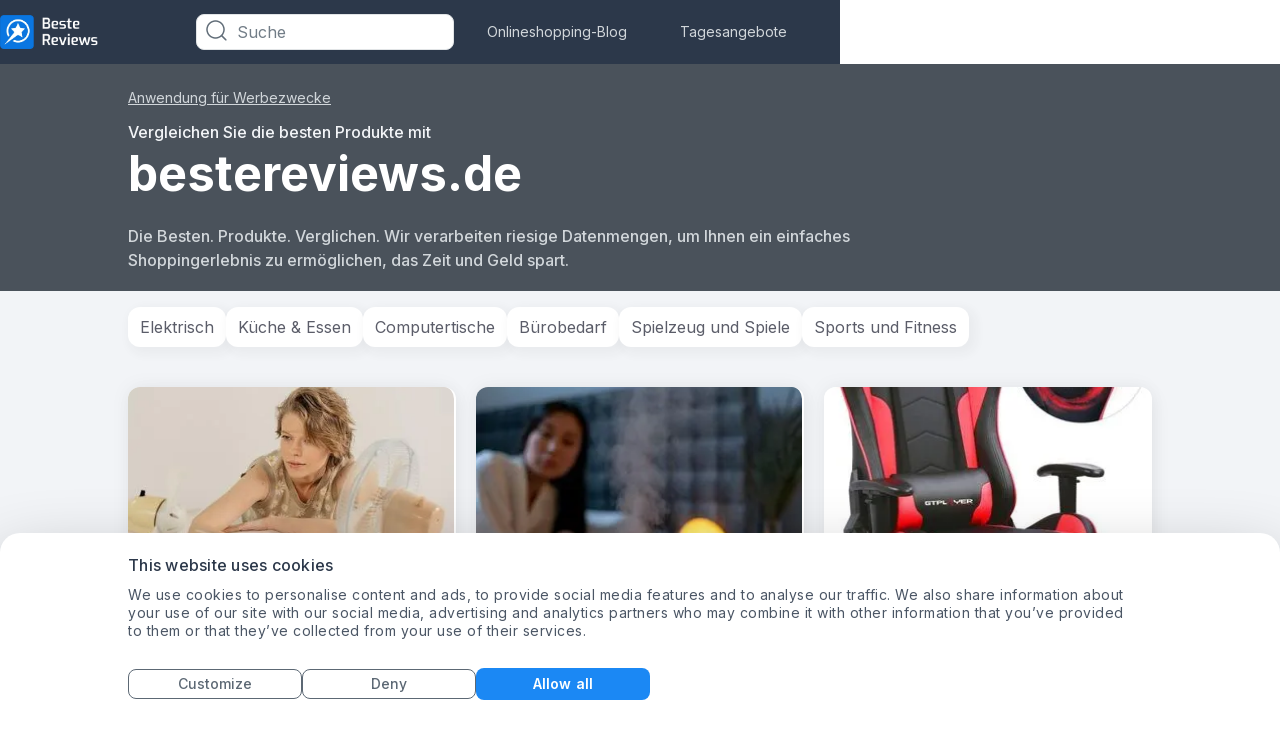

--- FILE ---
content_type: text/html; charset=utf-8
request_url: https://www.bestereviews.de/
body_size: 37569
content:
 <!DOCTYPE html><html lang="de"><head><meta name="viewport" content="width=device-width,initial-scale=1"> 
    <script>
        function getCookie(name) {
            const value = `; ${document.cookie}`;
            const parts = value.split(`; ${name}=`);
            if (parts.length === 2) return parts.pop().split(";").shift();
        }
    </script>

    
    <meta property="og:image" content="https://images.bestereviews.de/image/fetch/c_scale,f_auto/https://d1ttb1lnpo2lvz.cloudfront.net/130e6ab9/group4/logo.png">

    
    <script>
        window.dataLayer = window.dataLayer || [];

        window.uetq = window.uetq || [];
        window.uetq.push('consent', 'default', {
            'ad_storage': 'denied'
        });

        function gtag() {
            dataLayer.push(arguments);
        }

        //default consent script
        gtag('consent', 'default', {
            ad_storage: 'denied',
            analytics_storage: 'denied',
            ad_user_data: 'denied',
            ad_personalization: 'denied',
        });
        //end default consent script

    </script>
    <!-- Google Tag Manager -->
    <script>(function (w, d, s, l, i) {
            w[l] = w[l] || [];
            w[l].push({
                'gtm.start':
                    new Date().getTime(), event: 'gtm.js'
            });
            var f = d.getElementsByTagName(s)[0],
                j = d.createElement(s), dl = l != 'dataLayer' ? '&l=' + l : '';
            j.async = true;
            j.src =
                'https://www.googletagmanager.com/gtm.js?id=' + i + dl;
            f.parentNode.insertBefore(j, f);
        })(window, document, 'script', 'dataLayer', 'GTM-MNVHT9F');</script>
    <!-- End Google Tag Manager -->
    

    
    <!-- Global site tag (gtag.js) - Google Analytics -->
    <script async src="https://www.googletagmanager.com/gtag/js?id=G-Y88DSJN6R1"></script>
    <script>

        gtag('js', new Date());

        gtag('config', 'G-Y88DSJN6R1');

        

        gtag('event', 'lpv-dimension', {'lpv': '50684', 'non_interaction': true});


        function gtag_report_conversion(params) {
            if (params) {
                var conversions = {
                    amazon: {type: "outbound", value: "AW-630823321/YYBtCNDXw_ABEJmz5qwC"},
                    ebay: {type: "outbound", value: "AW-630823321/YYBtCNDXw_ABEJmz5qwC"},
                    connexity: {type: "outbound", value: "AW-630823321/YYBtCNDXw_ABEJmz5qwC"},
                    kelkoogroup: [{type: "ecpc", value: "AW-630823321/YYBtCNDXw_ABEJmz5qwC"}, {
                        type: "inactive",
                        value: "AW-630823321/oQaECPiNoNEBEJmz5qwC"
                    }]
                };
                var provider = params.provider.toLowerCase();
                var providerConversion = conversions[provider];
                if (providerConversion) {
                    if (!Array.isArray(providerConversion)) {
                        providerConversion = [providerConversion];
                    }
                    for (var pConversion of providerConversion) {
                        if (pConversion.type === "direct" || pConversion.type === "outbound") {
                            gtag('event', 'conversion', {
                                'send_to': pConversion.value
                            });
                        } else if (pConversion.type === "ecpc") {
                            var field = params.device === "desktop" ? params.estimatedCPC : params.estimatedMobileCPC;

                            gtag('event', 'conversion', {
                                'send_to': pConversion.value,
                                'value': field.amount,
                                'currency': field.currency
                            });
                        }
                    }
                }

            }
            return false;
        }

    </script>

    <script>
      handleImageError = function(imageElement) {
        const imgErrorText = document.querySelector(".image-error-text");
        const imgErrorTextClone = imgErrorText.cloneNode(true);
        imgErrorTextClone.innerHTML = imageElement.alt;
        imgErrorTextClone.setAttribute("title", imageElement.alt);
        if (imageElement.parentElement) {
          imageElement.parentElement.append(imgErrorTextClone);
        }
        imageElement.remove();
      };
    </script>

    <script>
        function reportConversion(params) {
            if (window.gtag_report_conversion) {
                window.gtag_report_conversion(params);
            }
            if (window.gtag_report_conversion2){ //created to test 2 pixels on the same domain
                window.gtag_report_conversion2(params);
            }
            if (window.bing_report_conversion) {
                window.bing_report_conversion(params);
            }

        }
        function lpvReportConversion(params) {
            reportConversion(params);
        }
    </script>

<link rel="preload" href="https://d1ttb1lnpo2lvz.cloudfront.net/1aa2c9d1/styles/auto-complete.min.css" as="style" onload="this.onload=null;this.rel='stylesheet'">
<link rel="preload" href="https://d1ttb1lnpo2lvz.cloudfront.net/1aa2c9d1/js/auto-complete.min.js" as="script">
<noscript><link rel="stylesheet" href="https://d1ttb1lnpo2lvz.cloudfront.net/1aa2c9d1/styles/auto-complete.min.css"></noscript>
<script src="https://d1ttb1lnpo2lvz.cloudfront.net/1aa2c9d1/js/auto-complete.min.js" ></script>
<title>Einfach die besten Produkte vergleichen mit bestereviews.de</title>
    <meta name="description" content="Beste Produkte verglichen. bestereviews.de verarbeitet eine riesige Datenmenge, um Ihnen die besten Produktvergleiche und -bewertungen anbieten zu können.">

    <link rel="canonical" href="https://www.bestereviews.de/">

    <link rel="preconnect" href="https://consent.cookiebot.com" crossorigin>
    <link rel="preload" as="script" href="https://consent.cookiebot.com/uc.js" >
    <script id="Cookiebot" src="https://consent.cookiebot.com/uc.js" data-cbid="defe734a-707a-4679-ace4-bf07e9c8cec0" type = "text/javascript" async ></script>

    <link rel="icon" href="https://images.bestereviews.de/image/fetch/c_scale,f_auto/https%3A%2F%2Fd1ttb1lnpo2lvz.cloudfront.net%2F130e6ab9%2Ffavicon.ico">
        <link rel="preload" href="https://d1ttb1lnpo2lvz.cloudfront.net/1aa2c9d1/fonts/inter.css" as="style" onload="this.onload=null;this.rel='stylesheet'">
        <noscript><link rel="stylesheet" href="https://d1ttb1lnpo2lvz.cloudfront.net/1aa2c9d1/fonts/inter.css"></noscript>
<style>.main-card,a{-webkit-tap-highlight-color:transparent}.open,.show-item{display:flex!important}.close{display:none!important}.break-word{word-break:break-word}.customStroke-pink-500{-webkit-text-stroke:1.5px #f81ce5;text-shadow:0 2px 7px rgba(255,91,207,0.45)}.customStroke-turquoise-600{-webkit-text-stroke:1.5px #00b8d9;text-shadow:0 2px 7px rgba(0,190,220,0.45)}.arrow-show-more:after{background-image:url(https://d1ttb1lnpo2lvz.cloudfront.net/73c1c553/img/arrow-show-more.svg);content:"";display:inline-block;height:5px;margin-left:10px;transform:rotate(-90deg);width:10px}.arrow-show-more:last-child:after{background-image:none;content:""}.arrow-top:before{border-color:transparent transparent #f2f4f7;border-style:solid;border-width:10px 8px;content:"";opacity:0;position:absolute;right:20px;top:-20px}.event~.autocomplete-suggestions{top:78px!important}.autocomplete-suggestions{background:#fff!important;border-bottom-left-radius:8px;border-bottom-right-radius:8px;position:fixed!important;top:43px!important}.autocomplete-suggestions b{color:#1b88f4!important}@media (min-width:640px){.autocomplete-suggestions{top:43px!important;transform:scale(0.999)}}@media (min-width:1024px){.autocomplete-suggestions{transform:scale(1)}}.autocomplete-suggestions .autocomplete-suggestion{color:#55626e;font-size:16px;font-weight:500;letter-spacing:0.2px;padding:5.5px 17px;text-transform:capitalize}.autocomplete-suggestions .autocomplete-suggestion:first-child{padding-top:21px}*,:after,:before{--tw-border-spacing-x:0;--tw-border-spacing-y:0;--tw-translate-x:0;--tw-translate-y:0;--tw-rotate:0;--tw-skew-x:0;--tw-skew-y:0;--tw-scale-x:1;--tw-scale-y:1;--tw-pan-x: ;--tw-pan-y: ;--tw-pinch-zoom: ;--tw-scroll-snap-strictness:proximity;--tw-gradient-from-position: ;--tw-gradient-via-position: ;--tw-gradient-to-position: ;--tw-ordinal: ;--tw-slashed-zero: ;--tw-numeric-figure: ;--tw-numeric-spacing: ;--tw-numeric-fraction: ;--tw-ring-inset: ;--tw-ring-offset-width:0px;--tw-ring-offset-color:#fff;--tw-ring-color:rgba(11,118,224,.5);--tw-ring-offset-shadow:0 0 #0000;--tw-ring-shadow:0 0 #0000;--tw-shadow:0 0 #0000;--tw-shadow-colored:0 0 #0000;--tw-blur: ;--tw-brightness: ;--tw-contrast: ;--tw-grayscale: ;--tw-hue-rotate: ;--tw-invert: ;--tw-saturate: ;--tw-sepia: ;--tw-drop-shadow: ;--tw-backdrop-blur: ;--tw-backdrop-brightness: ;--tw-backdrop-contrast: ;--tw-backdrop-grayscale: ;--tw-backdrop-hue-rotate: ;--tw-backdrop-invert: ;--tw-backdrop-opacity: ;--tw-backdrop-saturate: ;--tw-backdrop-sepia: ;--tw-contain-size: ;--tw-contain-layout: ;--tw-contain-paint: ;--tw-contain-style: }::backdrop{--tw-border-spacing-x:0;--tw-border-spacing-y:0;--tw-translate-x:0;--tw-translate-y:0;--tw-rotate:0;--tw-skew-x:0;--tw-skew-y:0;--tw-scale-x:1;--tw-scale-y:1;--tw-pan-x: ;--tw-pan-y: ;--tw-pinch-zoom: ;--tw-scroll-snap-strictness:proximity;--tw-gradient-from-position: ;--tw-gradient-via-position: ;--tw-gradient-to-position: ;--tw-ordinal: ;--tw-slashed-zero: ;--tw-numeric-figure: ;--tw-numeric-spacing: ;--tw-numeric-fraction: ;--tw-ring-inset: ;--tw-ring-offset-width:0px;--tw-ring-offset-color:#fff;--tw-ring-color:rgba(11,118,224,.5);--tw-ring-offset-shadow:0 0 #0000;--tw-ring-shadow:0 0 #0000;--tw-shadow:0 0 #0000;--tw-shadow-colored:0 0 #0000;--tw-blur: ;--tw-brightness: ;--tw-contrast: ;--tw-grayscale: ;--tw-hue-rotate: ;--tw-invert: ;--tw-saturate: ;--tw-sepia: ;--tw-drop-shadow: ;--tw-backdrop-blur: ;--tw-backdrop-brightness: ;--tw-backdrop-contrast: ;--tw-backdrop-grayscale: ;--tw-backdrop-hue-rotate: ;--tw-backdrop-invert: ;--tw-backdrop-opacity: ;--tw-backdrop-saturate: ;--tw-backdrop-sepia: ;--tw-contain-size: ;--tw-contain-layout: ;--tw-contain-paint: ;--tw-contain-style: }/*! tailwindcss v3.4.18 | MIT License | https://tailwindcss.com*/*,:after,:before{border:0 solid #e1e4e6;box-sizing:border-box}:after,:before{--tw-content:""}:host,html{-webkit-text-size-adjust:100%;font-feature-settings:normal;-webkit-tap-highlight-color:transparent;font-family:ui-sans-serif,system-ui,sans-serif,Apple Color Emoji,Segoe UI Emoji,Segoe UI Symbol,Noto Color Emoji;font-variation-settings:normal;line-height:1.5;-moz-tab-size:4;-o-tab-size:4;tab-size:4}body{line-height:inherit;margin:0}hr{border-top-width:1px;color:inherit;height:0}abbr:where([title]){-webkit-text-decoration:underline dotted;text-decoration:underline dotted}h1,h2,h3,h4,h5,h6{font-size:inherit;font-weight:inherit}a{color:inherit;text-decoration:inherit}b,strong{font-weight:bolder}code,kbd,pre,samp{font-feature-settings:normal;font-family:ui-monospace,SFMono-Regular,Menlo,Monaco,Consolas,Liberation Mono,Courier New,monospace;font-size:1em;font-variation-settings:normal}small{font-size:80%}sub,sup{font-size:75%;line-height:0;position:relative;vertical-align:baseline}sub{bottom:-0.25em}sup{top:-0.5em}table{border-collapse:collapse;border-color:inherit;text-indent:0}button,input,optgroup,select,textarea{font-feature-settings:inherit;color:inherit;font-family:inherit;font-size:100%;font-variation-settings:inherit;font-weight:inherit;letter-spacing:inherit;line-height:inherit;margin:0;padding:0}button,select{text-transform:none}button,input:where([type=button]),input:where([type=reset]),input:where([type=submit]){-webkit-appearance:button;background-color:transparent;background-image:none}:-moz-focusring{outline:auto}:-moz-ui-invalid{box-shadow:none}progress{vertical-align:baseline}::-webkit-inner-spin-button,::-webkit-outer-spin-button{height:auto}[type=search]{-webkit-appearance:textfield;outline-offset:-2px}::-webkit-search-decoration{-webkit-appearance:none}::-webkit-file-upload-button{-webkit-appearance:button;font:inherit}summary{display:list-item}blockquote,dd,dl,figure,h1,h2,h3,h4,h5,h6,hr,p,pre{margin:0}fieldset{margin:0}fieldset,legend{padding:0}menu,ol,ul{list-style:none;margin:0;padding:0}dialog{padding:0}textarea{resize:vertical}input::-moz-placeholder,textarea::-moz-placeholder{color:#b6bdc4;opacity:1}input::placeholder,textarea::placeholder{color:#b6bdc4;opacity:1}[role=button],button{cursor:pointer}:disabled{cursor:default}audio,canvas,embed,iframe,img,object,svg,video{display:block;vertical-align:middle}img,video{height:auto;max-width:100%}[hidden]:where(:not([hidden=until-found])){display:none}html{font-family:Inter,sans-serif;line-height:1rem}.is-open:before{position:relative;top:3px;transform:rotate(45deg) translate(1px,3.5px)}.is-open:after{transform:rotate(-45deg) translate(-1px,-2px)}.is-open span{display:none}.rotate{transform:rotate(180deg)}h1{font-size:1.5rem;line-height:2rem}h1,h2{font-weight:700}h2{font-size:1.25rem;line-height:1.25rem}h3{font-size:1.125rem}h3,h4{font-weight:700;line-height:1.5rem}h4{font-size:1rem}h5{font-size:0.875rem;font-weight:700;line-height:1.25rem}.sub1{font-size:1rem;font-weight:600;line-height:1.5rem}.sub2{font-size:0.875rem;font-weight:600;line-height:1.25rem}.mini1{font-size:1rem;font-weight:500;line-height:1.5rem}.mini2{font-size:0.875rem;font-weight:500;line-height:1.25rem}.body1{font-size:1rem;font-weight:400;line-height:1.5rem}.body2{font-size:0.875rem;font-weight:400;line-height:1.25rem}.body3{font-size:0.75rem;font-weight:400;line-height:1rem}@media (min-width:640px){h1{font-size:2rem;line-height:2.75rem}h1,h2{font-weight:700}h2{font-size:1.5rem;line-height:2rem}h3{font-size:1.25rem;font-weight:700;line-height:1.75rem}h4{font-size:1.125rem}h4,h5{font-weight:700;line-height:1.5rem}h5{font-size:1rem}}@media (min-width:1024px){h1{font-size:3rem;line-height:3.75rem}h1,h2{font-weight:700}h2{font-size:2rem;line-height:2.75rem}h3{font-size:1.5rem;line-height:2rem}h3,h4{font-weight:700}h4{font-size:1.25rem;line-height:1.75rem}h5{font-size:1.125rem;font-weight:700;line-height:1.5rem}.body3{font-size:0.875rem;font-weight:400;line-height:1.25rem}}.f10l{font-weight:300}.f10l,.f10m{font-family:Inter,sans-serif;font-size:10px;line-height:16px}.f10m{font-weight:500}.f10s{font-weight:600}.f10b,.f10s{font-family:Inter,sans-serif;font-size:10px;line-height:16px}.f10b{font-weight:700}.f12l{font-weight:300}.f12l,.f12s{font-family:Inter,sans-serif;font-size:12px;line-height:16px}.f12s{font-weight:600}.f12b{font-family:Inter,sans-serif;font-size:12px;font-weight:700;line-height:16px}.f14l{font-weight:300}.f14l,.f14m{font-family:Inter,sans-serif;font-size:14px;line-height:20px}.f14m{font-weight:500}.f14b{font-family:Inter,sans-serif;font-size:14px;font-weight:700;line-height:20px}.f18r{font-weight:400}.f18m,.f18r{font-family:Inter,sans-serif;font-size:18px;line-height:28px}.f18m{font-weight:500}.f18s{font-size:18px}.f18s,.f20s{font-family:Inter,sans-serif;font-weight:600;line-height:28px}.f20s{font-size:20px}.f24s{font-size:24px}.f24s,.f26s{font-family:Inter,sans-serif;font-weight:600;line-height:28px}.f26s{font-size:26px}.f28s{font-size:28px;font-weight:600;line-height:32px}.f28s,.f32xb{font-family:Inter,sans-serif}.f32xb{font-size:32px;font-weight:800;line-height:40px}.f36b{font-family:Inter,sans-serif;font-size:36px;font-weight:700;line-height:140%}.f42s{font-size:42px;font-weight:600}.f42s,.f44xb{font-family:Inter,sans-serif;line-height:110%}.f44xb{font-size:44px;font-weight:800}.f10r{font-size:10px}.f10r,.f12r{font-family:Inter,sans-serif;font-weight:400;line-height:16px}.f12r{font-size:12px}.f14r{font-family:Inter,sans-serif;font-size:14px;font-weight:400;line-height:20px}.f14s{line-height:16px}.f16r{font-weight:400}.f16r,.f16s{font-family:Inter,sans-serif;font-size:16px;line-height:24px}.f16s{font-weight:600}.f16m{font-weight:500}.f16b,.f16m{font-family:Inter,sans-serif;font-size:16px;line-height:24px}.f16b{font-weight:700}.f12m{font-size:12px;font-weight:500;line-height:16px}.f12m,.f14s{font-family:Inter,sans-serif}.f14s{font-size:14px;font-weight:600;line-height:20px}.f18b{font-size:18px}.f18b,.f20b{font-family:Inter,sans-serif;font-weight:700;line-height:28px}.f20b{font-size:20px}.f24b{font-size:24px;line-height:28px}.f24b,.f28b{font-family:Inter,sans-serif;font-weight:700}.f28b{font-size:28px;line-height:32px}.f32b{font-family:Inter,sans-serif;font-size:32px;font-weight:700;line-height:40px}.badge-polygon-left-choice{clip-path:polygon(100%0,100% 100%,0 100%,0 100%,10%0)}.badge-polygon-left-value{clip-path:polygon(100%0,100% 100%,0 100%,0 100%,8%0)}.badge-polygon-right{clip-path:polygon(100%0,70% 100%,0 150%,0 100%,0 0)}.container{width:100%}@media (min-width:640px){.container{max-width:640px}}@media (min-width:768px){.container{max-width:768px}}@media (min-width:1024px){.container{max-width:1024px}}@media (min-width:1280px){.container{max-width:1280px}}@media (min-width:1536px){.container{max-width:1536px}}.visible{visibility:visible}.static{position:static}.fixed{position:fixed}.absolute{position:absolute}.relative{position:relative}.sticky{position:sticky}.inset-0{inset:0}.inset-x-32{left:2rem;right:2rem}.-bottom-10{bottom:-0.625rem}.-bottom-12{bottom:-0.75rem}.-bottom-13{bottom:-0.8125rem}.-bottom-16{bottom:-1rem}.-bottom-20{bottom:-1.25rem}.-bottom-22{bottom:-1.375rem}.-bottom-32{bottom:-2rem}.-bottom-35{bottom:-2.1875rem}.-bottom-38{bottom:-2.375rem}.-bottom-7{bottom:-0.4375rem}.-left-118{left:-7.375rem}.-left-12{left:-0.75rem}.-left-13{left:-0.8125rem}.-left-16{left:-1rem}.-left-20{left:-1.25rem}.-left-25{left:-1.5625rem}.-left-294{left:-18.375rem}.-left-326{left:-20.375rem}.-left-51{left:-3.1875rem}.-left-6{left:-0.375rem}.-right-10{right:-0.625rem}.-right-100{right:-6.25rem}.-right-12{right:-0.75rem}.-right-16{right:-1rem}.-right-17{right:-1.0625rem}.-right-18{right:-1.125rem}.-right-19{right:-1.1875rem}.-right-24{right:-1.5rem}.-right-3{right:-0.1875rem}.-right-30{right:-1.875rem}.-right-32{right:-2rem}.-right-33{right:-2.0625rem}.-right-35{right:-2.1875rem}.-right-51{right:-3.1875rem}.-right-53{right:-3.3125rem}.-right-64{right:-4rem}.-right-75{right:-4.6875rem}.-right-90{right:-5.625rem}.-top-10{top:-0.625rem}.-top-11{top:-0.6875rem}.-top-13{top:-0.8125rem}.-top-15{top:-0.9375rem}.-top-16{top:-1rem}.-top-18{top:-1.125rem}.-top-19{top:-1.1875rem}.-top-20{top:-1.25rem}.-top-21{top:-1.3125rem}.-top-219{top:-13.6875rem}.-top-5{top:-0.3125rem}.-top-8{top:-0.5rem}.bottom-0{bottom:0}.bottom-12{bottom:0.75rem}.bottom-120{bottom:7.5rem}.bottom-18{bottom:1.125rem}.bottom-30{bottom:1.875rem}.bottom-auto{bottom:auto}.left-0{left:0}.left-1\/2{left:50%}.left-140{left:8.75rem}.left-20{left:1.25rem}.left-24{left:1.5rem}.left-27{left:1.6875rem}.left-44{left:2.75rem}.left-9{left:0.5625rem}.left-91{left:5.6875rem}.right-0{right:0}.right-10{right:0.625rem}.right-12{right:0.75rem}.right-14{right:0.875rem}.right-16{right:1rem}.right-18{right:1.125rem}.right-20{right:1.25rem}.right-24{right:1.5rem}.right-28{right:1.75rem}.right-3{right:0.1875rem}.right-30{right:1.875rem}.right-40{right:2.5rem}.right-7{right:0.4375rem}.right-8{right:0.5rem}.right-9{right:0.5625rem}.top-0{top:0}.top-1\/2{top:50%}.top-10{top:0.625rem}.top-12{top:0.75rem}.top-130{top:8.125rem}.top-14{top:0.875rem}.top-144{top:9rem}.top-15{top:0.9375rem}.top-16{top:1rem}.top-177{top:11.0625rem}.top-18{top:1.125rem}.top-190{top:11.875rem}.top-20{top:1.25rem}.top-24{top:1.5rem}.top-28{top:1.75rem}.top-30{top:1.875rem}.top-32{top:2rem}.top-45{top:2.8125rem}.top-5{top:0.3125rem}.top-50{top:3.125rem}.top-55{top:3.4375rem}.top-60{top:3.75rem}.top-65{top:4.0625rem}.top-66{top:4.125rem}.top-8{top:0.5rem}.top-915{top:57.1875rem}.top-auto{top:auto}.top-full{top:100%}.-z-1{z-index:-1}.z-0{z-index:0}.z-1{z-index:1}.z-10{z-index:10}.z-100{z-index:100}.z-2{z-index:2}.z-21{z-index:21}.z-22{z-index:22}.z-30{z-index:30}.z-99{z-index:99}.z-999{z-index:999}.z-\[10000\]{z-index:10000}.order-2{order:2}.order-3{order:3}.col-span-full{grid-column:1/-1}.col-start-1{grid-column-start:1}.col-start-2{grid-column-start:2}.col-start-3{grid-column-start:3}.col-end-2{grid-column-end:2}.col-end-3{grid-column-end:3}.col-end-4{grid-column-end:4}.row-span-3{grid-row:span 3/span 3}.row-span-full{grid-row:1/-1}.row-start-1{grid-row-start:1}.row-start-3{grid-row-start:3}.row-end-2{grid-row-end:2}.row-end-4{grid-row-end:4}.m-auto{margin:auto}.-mx-12{margin-left:-0.75rem;margin-right:-0.75rem}.-mx-20{margin-left:-1.25rem;margin-right:-1.25rem}.mx-0{margin-left:0;margin-right:0}.mx-10{margin-left:0.625rem;margin-right:0.625rem}.mx-5{margin-left:0.3125rem;margin-right:0.3125rem}.mx-53{margin-left:3.3125rem;margin-right:3.3125rem}.mx-8{margin-left:0.5rem;margin-right:0.5rem}.mx-80{margin-left:5rem;margin-right:5rem}.mx-auto{margin-left:auto;margin-right:auto}.my-0{margin-bottom:0;margin-top:0}.my-24{margin-bottom:1.5rem;margin-top:1.5rem}.my-28{margin-bottom:1.75rem;margin-top:1.75rem}.my-32{margin-bottom:2rem;margin-top:2rem}.my-6{margin-bottom:0.375rem;margin-top:0.375rem}.my-80{margin-bottom:5rem;margin-top:5rem}.my-auto{margin-bottom:auto;margin-top:auto}.-ml-3{margin-left:-0.1875rem}.-ml-4{margin-left:-0.25rem}.-ml-7{margin-left:-0.4375rem}.-mr-16{margin-right:-1rem}.-mt-10{margin-top:-0.625rem}.-mt-16{margin-top:-1rem}.-mt-2{margin-top:-0.125rem}.-mt-8{margin-top:-0.5rem}.mb-0{margin-bottom:0}.mb-1{margin-bottom:0.0625rem}.mb-100{margin-bottom:6.25rem}.mb-12{margin-bottom:0.75rem}.mb-15{margin-bottom:0.9375rem}.mb-16{margin-bottom:1rem}.mb-17{margin-bottom:1.0625rem}.mb-2{margin-bottom:0.125rem}.mb-20{margin-bottom:1.25rem}.mb-22\.5{margin-bottom:1.40625rem}.mb-24{margin-bottom:1.5rem}.mb-29{margin-bottom:1.8125rem}.mb-32{margin-bottom:2rem}.mb-4{margin-bottom:0.25rem}.mb-40{margin-bottom:2.5rem}.mb-6{margin-bottom:0.375rem}.mb-64{margin-bottom:4rem}.mb-8{margin-bottom:0.5rem}.mb-80{margin-bottom:5rem}.ml-0{margin-left:0}.ml-10{margin-left:0.625rem}.ml-12{margin-left:0.75rem}.ml-16{margin-left:1rem}.ml-175{margin-left:10.9375rem}.ml-2{margin-left:0.125rem}.ml-20{margin-left:1.25rem}.ml-4{margin-left:0.25rem}.ml-8{margin-left:0.5rem}.ml-auto{margin-left:auto}.mr-0{margin-right:0}.mr-10{margin-right:0.625rem}.mr-16{margin-right:1rem}.mr-16\.5{margin-right:1.03125rem}.mr-19{margin-right:1.1875rem}.mr-2{margin-right:0.125rem}.mr-4{margin-right:0.25rem}.mr-5{margin-right:0.3125rem}.mr-53{margin-right:3.3125rem}.mr-6{margin-right:0.375rem}.mr-60{margin-right:3.75rem}.mr-8{margin-right:0.5rem}.mr-80{margin-right:5rem}.mr-auto{margin-right:auto}.mt-0{margin-top:0}.mt-1{margin-top:0.0625rem}.mt-10{margin-top:0.625rem}.mt-100{margin-top:6.25rem}.mt-105{margin-top:6.5625rem}.mt-12{margin-top:0.75rem}.mt-13{margin-top:0.8125rem}.mt-14{margin-top:0.875rem}.mt-14\.5{margin-top:0.90625rem}.mt-16{margin-top:1rem}.mt-2{margin-top:0.125rem}.mt-20{margin-top:1.25rem}.mt-24{margin-top:1.5rem}.mt-32{margin-top:2rem}.mt-4{margin-top:0.25rem}.mt-40{margin-top:2.5rem}.mt-44{margin-top:2.75rem}.mt-48{margin-top:3rem}.mt-5{margin-top:0.3125rem}.mt-50{margin-top:3.125rem}.mt-6{margin-top:0.375rem}.mt-60{margin-top:3.75rem}.mt-8{margin-top:0.5rem}.mt-80{margin-top:5rem}.mt-9{margin-top:0.5625rem}.mt-auto{margin-top:auto}.line-clamp-1{-webkit-line-clamp:1}.line-clamp-1,.line-clamp-2{-webkit-box-orient:vertical;display:-webkit-box;overflow:hidden}.line-clamp-2{-webkit-line-clamp:2}.block{display:block}.inline-block{display:inline-block}.inline{display:inline}.flex{display:flex}.table{display:table}.grid{display:grid}.contents{display:contents}.hidden{display:none}.h-0{height:0}.h-100{height:6.25rem}.h-108{height:6.75rem}.h-110{height:6.875rem}.h-114{height:7.125rem}.h-12{height:0.75rem}.h-120{height:7.5rem}.h-122{height:7.625rem}.h-124{height:7.75rem}.h-125{height:7.8125rem}.h-132{height:8.25rem}.h-14{height:0.875rem}.h-140{height:8.75rem}.h-158{height:9.875rem}.h-16{height:1rem}.h-160{height:10rem}.h-166{height:10.375rem}.h-168{height:10.5rem}.h-173{height:10.8125rem}.h-176{height:11rem}.h-18{height:1.125rem}.h-180{height:11.25rem}.h-188{height:11.75rem}.h-196{height:12.25rem}.h-20{height:1.25rem}.h-22{height:1.375rem}.h-220{height:13.75rem}.h-226{height:14.125rem}.h-24{height:1.5rem}.h-240{height:15rem}.h-25{height:1.5625rem}.h-26{height:1.625rem}.h-276{height:17.25rem}.h-28{height:1.75rem}.h-3\/4{height:75%}.h-30{height:1.875rem}.h-32{height:2rem}.h-34{height:2.125rem}.h-36{height:2.25rem}.h-376{height:23.5rem}.h-4{height:0.25rem}.h-40{height:2.5rem}.h-430{height:26.875rem}.h-45{height:2.8125rem}.h-46{height:2.875rem}.h-48{height:3rem}.h-480{height:30rem}.h-50{height:3.125rem}.h-59{height:3.6875rem}.h-60{height:3.75rem}.h-64{height:4rem}.h-654{height:40.875rem}.h-68{height:4.25rem}.h-71{height:4.4375rem}.h-72{height:4.5rem}.h-76{height:4.75rem}.h-8{height:0.5rem}.h-80{height:5rem}.h-82{height:5.125rem}.h-\[126px\]{height:126px}.h-auto{height:auto}.h-fit{height:-moz-fit-content;height:fit-content}.h-full{height:100%}.h-screen{height:100vh}.max-h-100{max-height:6.25rem}.max-h-110{max-height:110px}.max-h-120{max-height:120px}.max-h-122{max-height:7.625rem}.max-h-128{max-height:8rem}.max-h-140{max-height:140px}.max-h-16{max-height:16px}.max-h-160{max-height:10rem}.max-h-172{max-height:10.75rem}.max-h-188{max-height:11.75rem}.max-h-210{max-height:13.125rem}.max-h-24{max-height:1.5rem}.max-h-25{max-height:1.5625rem}.max-h-28{max-height:28px}.max-h-29{max-height:29px}.max-h-32{max-height:32px}.max-h-320{max-height:320px}.max-h-34{max-height:34px}.max-h-524{max-height:32.75rem}.max-h-540{max-height:540px}.max-h-55{max-height:3.4375rem}.max-h-full{max-height:100%}.min-h-120{min-height:120px}.min-h-124{min-height:124px}.min-h-140{min-height:140px}.min-h-16{min-height:16px}.min-h-164{min-height:164px}.min-h-196{min-height:196px}.min-h-20{min-height:20px}.min-h-22{min-height:22px}.min-h-24{min-height:24px}.min-h-240{min-height:240px}.min-h-340{min-height:340px}.min-h-354{min-height:354px}.min-h-40{min-height:40px}.min-h-48{min-height:48px}.min-h-50{min-height:50px}.min-h-52{min-height:52px}.min-h-60{min-height:60px}.min-h-77{min-height:77px}.min-h-95{min-height:95px}.min-h-full{min-height:100%}.w-1\/2{width:50%}.w-100{width:6.25rem}.w-100\%{width:100%}.w-108{width:6.75rem}.w-110{width:6.875rem}.w-112{width:7rem}.w-114{width:7.125rem}.w-115{width:7.1875rem}.w-116{width:7.25rem}.w-12{width:0.75rem}.w-120{width:7.5rem}.w-132{width:8.25rem}.w-140{width:8.75rem}.w-144{width:9rem}.w-150{width:9.375rem}.w-155{width:9.6875rem}.w-158{width:9.875rem}.w-16{width:1rem}.w-160{width:10rem}.w-168{width:10.5rem}.w-176{width:11rem}.w-18{width:1.125rem}.w-180{width:11.25rem}.w-184{width:11.5rem}.w-196{width:12.25rem}.w-2{width:0.125rem}.w-20{width:1.25rem}.w-200{width:12.5rem}.w-24{width:1.5rem}.w-240{width:15rem}.w-244{width:15.25rem}.w-245{width:15.3125rem}.w-27{width:1.6875rem}.w-276{width:17.25rem}.w-28{width:1.75rem}.w-280{width:17.5rem}.w-300{width:18.75rem}.w-304{width:19rem}.w-305{width:19.0625rem}.w-314{width:19.625rem}.w-32{width:2rem}.w-330{width:20.625rem}.w-336{width:21rem}.w-34{width:2.125rem}.w-350{width:21.875rem}.w-36{width:2.25rem}.w-360{width:22.5rem}.w-380{width:23.75rem}.w-4\/5{width:80%}.w-40{width:2.5rem}.w-42{width:2.625rem}.w-47{width:2.9375rem}.w-48{width:3rem}.w-50{width:3.125rem}.w-500{width:31.25rem}.w-53{width:3.3125rem}.w-53\%{width:53%}.w-55{width:3.4375rem}.w-59{width:3.6875rem}.w-60{width:3.75rem}.w-64{width:4rem}.w-654{width:40.875rem}.w-66{width:4.125rem}.w-68{width:4.25rem}.w-70{width:4.375rem}.w-70\%{width:70%}.w-72{width:4.5rem}.w-730{width:45.625rem}.w-736{width:46rem}.w-75{width:4.6875rem}.w-76{width:4.75rem}.w-8{width:0.5rem}.w-804{width:50.25rem}.w-86{width:5.375rem}.w-89{width:5.5625rem}.w-89\%{width:89%}.w-93{width:5.8125rem}.w-95{width:5.9375rem}.w-\[calc\(100\%-_112px\)\]{width:calc(100% - 112px)}.w-\[calc\(100\%-_144px\)\]{width:calc(100% - 144px)}.w-\[calc\(100\%_-_115px\)\]{width:calc(100% - 115px)}.w-auto{width:auto}.w-fit{width:-moz-fit-content;width:fit-content}.w-full{width:100%}.w-max{width:-moz-max-content;width:max-content}.w-min{width:-moz-min-content;width:min-content}.w-screen{width:100vw}.min-w-110{min-width:110px}.min-w-137{min-width:137px}.min-w-188{min-width:188px}.min-w-20{min-width:20px}.min-w-200{min-width:200px}.min-w-33{min-width:33px}.min-w-35{min-width:35px}.min-w-65{min-width:65px}.min-w-97{min-width:97px}.max-w-10{max-width:10px}.max-w-1024{max-width:1024px}.max-w-111{max-width:111px}.max-w-112{max-width:112px}.max-w-120{max-width:120px}.max-w-128{max-width:128px}.max-w-140{max-width:140px}.max-w-150{max-width:150px}.max-w-152{max-width:152px}.max-w-16{max-width:16px}.max-w-160{max-width:160px}.max-w-170{max-width:170px}.max-w-180{max-width:180px}.max-w-190{max-width:190px}.max-w-20{max-width:20px}.max-w-200{max-width:200px}.max-w-210{max-width:210px}.max-w-215{max-width:215px}.max-w-220{max-width:220px}.max-w-250{max-width:250px}.max-w-28{max-width:28px}.max-w-280{max-width:280px}.max-w-290{max-width:290px}.max-w-300{max-width:300px}.max-w-340{max-width:340px}.max-w-50{max-width:50px}.max-w-50\%{max-width:50%}.max-w-52{max-width:52px}.max-w-72{max-width:72px}.max-w-762{max-width:762px}.max-w-790{max-width:790px}.max-w-80{max-width:80px}.max-w-80\%{max-width:80%}.max-w-800{max-width:800px}.max-w-90{max-width:90px}.max-w-93{max-width:93px}.max-w-97{max-width:97px}.max-w-full{max-width:100%}.max-w-max{max-width:-moz-max-content;max-width:max-content}.flex-shrink-0{flex-shrink:0}.flex-grow,.grow{flex-grow:1}.table-auto{table-layout:auto}.-translate-x-1\/2{--tw-translate-x:-50%}.-translate-x-1\/2,.-translate-y-1\/2{transform:translate(var(--tw-translate-x),var(--tw-translate-y)) rotate(var(--tw-rotate)) skewX(var(--tw-skew-x)) skewY(var(--tw-skew-y)) scaleX(var(--tw-scale-x)) scaleY(var(--tw-scale-y))}.-translate-y-1\/2{--tw-translate-y:-50%}.-rotate-40{--tw-rotate:-40deg}.-rotate-40,.-rotate-\[16deg\]{transform:translate(var(--tw-translate-x),var(--tw-translate-y)) rotate(var(--tw-rotate)) skewX(var(--tw-skew-x)) skewY(var(--tw-skew-y)) scaleX(var(--tw-scale-x)) scaleY(var(--tw-scale-y))}.-rotate-\[16deg\]{--tw-rotate:-16deg}.rotate-180{--tw-rotate:180deg}.rotate-180,.scale-x-\[-1\]{transform:translate(var(--tw-translate-x),var(--tw-translate-y)) rotate(var(--tw-rotate)) skewX(var(--tw-skew-x)) skewY(var(--tw-skew-y)) scaleX(var(--tw-scale-x)) scaleY(var(--tw-scale-y))}.scale-x-\[-1\]{--tw-scale-x:-1}.transform{transform:translate(var(--tw-translate-x),var(--tw-translate-y)) rotate(var(--tw-rotate)) skewX(var(--tw-skew-x)) skewY(var(--tw-skew-y)) scaleX(var(--tw-scale-x)) scaleY(var(--tw-scale-y))}.cursor-pointer{cursor:pointer}.resize-none{resize:none}.resize{resize:both}.list-inside{list-style-position:inside}.list-decimal{list-style-type:decimal}.list-disc{list-style-type:disc}.grid-cols-1{grid-template-columns:repeat(1,minmax(0,1fr))}.grid-cols-2{grid-template-columns:repeat(2,minmax(0,1fr))}.grid-cols-4{grid-template-columns:repeat(4,minmax(0,1fr))}.grid-cols-\[148px_1fr\]{grid-template-columns:148px 1fr}.grid-cols-\[repeat\(3\,32px\)\]{grid-template-columns:repeat(3,32px)}.grid-cols-blog,.grid-cols-categories{grid-template-columns:repeat(1,100%)}.grid-cols-header-mobile{grid-template-columns:30px 1fr 40px}.grid-cols-list-highlights-mobile{grid-template-columns:1fr 1fr}.grid-cols-main-head{grid-template-columns:2fr 0fr 130px}.grid-rows-\[200px\]{grid-template-rows:200px}.grid-rows-\[220px\]{grid-template-rows:220px}.grid-rows-\[minmax\(100px\,172px\)\,_auto\,_auto\]{grid-template-rows:minmax(100px,172px) auto auto}.grid-rows-\[minmax\(100px\,176px\)\,_auto\,_auto\]{grid-template-rows:minmax(100px,176px) auto auto}.flex-row{flex-direction:row}.flex-row-reverse{flex-direction:row-reverse}.flex-col{flex-direction:column}.flex-wrap{flex-wrap:wrap}.place-items-start{place-items:start}.place-items-center{place-items:center}.items-start{align-items:flex-start}.items-end{align-items:flex-end}.items-center{align-items:center}.items-baseline{align-items:baseline}.justify-start{justify-content:flex-start}.justify-end{justify-content:flex-end}.justify-center{justify-content:center}.justify-between{justify-content:space-between}.justify-around{justify-content:space-around}.gap-12{gap:0.75rem}.gap-16{gap:1rem}.gap-18{gap:1.125rem}.gap-19{gap:1.1875rem}.gap-2{gap:0.125rem}.gap-20{gap:1.25rem}.gap-21{gap:1.3125rem}.gap-24{gap:1.5rem}.gap-28{gap:1.75rem}.gap-35{gap:2.1875rem}.gap-4{gap:0.25rem}.gap-40{gap:2.5rem}.gap-44{gap:2.75rem}.gap-5{gap:0.3125rem}.gap-50{gap:3.125rem}.gap-8{gap:0.5rem}.gap-x-10{-moz-column-gap:0.625rem;column-gap:0.625rem}.gap-x-12{-moz-column-gap:0.75rem;column-gap:0.75rem}.gap-x-16{-moz-column-gap:1rem;column-gap:1rem}.gap-x-20{-moz-column-gap:1.25rem;column-gap:1.25rem}.gap-x-24{-moz-column-gap:1.5rem;column-gap:1.5rem}.gap-x-5{-moz-column-gap:0.3125rem;column-gap:0.3125rem}.gap-x-8{-moz-column-gap:0.5rem;column-gap:0.5rem}.gap-y-12{row-gap:0.75rem}.gap-y-16{row-gap:1rem}.gap-y-20{row-gap:1.25rem}.gap-y-24{row-gap:1.5rem}.gap-y-28{row-gap:1.75rem}.gap-y-4{row-gap:0.25rem}.space-x-8>:not([hidden])~:not([hidden]){--tw-space-x-reverse:0;margin-left:calc(0.5rem*(1 - var(--tw-space-x-reverse)));margin-right:calc(0.5rem*var(--tw-space-x-reverse))}.self-start{align-self:flex-start}.self-end{align-self:flex-end}.self-stretch{align-self:stretch}.self-baseline{align-self:baseline}.overflow-hidden{overflow:hidden}.overflow-x-hidden{overflow-x:hidden}.overflow-x-scroll{overflow-x:scroll}.overflow-y-scroll{overflow-y:scroll}.truncate{overflow:hidden;text-overflow:ellipsis;white-space:nowrap}.whitespace-normal{white-space:normal}.whitespace-nowrap{white-space:nowrap}.whitespace-pre-line{white-space:pre-line}.text-nowrap{text-wrap:nowrap}.rounded{border-radius:0.25rem}.rounded-10{border-radius:10px}.rounded-12{border-radius:12px}.rounded-20{border-radius:20px}.rounded-24{border-radius:24px}.rounded-4{border-radius:4px}.rounded-6{border-radius:6px}.rounded-8{border-radius:8px}.rounded-9{border-radius:9px}.rounded-full{border-radius:9999px}.rounded-none{border-radius:0}.rounded-l-32{border-bottom-left-radius:32px;border-top-left-radius:32px}.rounded-r-32{border-bottom-right-radius:32px;border-top-right-radius:32px}.rounded-t-12{border-top-left-radius:12px;border-top-right-radius:12px}.rounded-bl-10{border-bottom-left-radius:10px}.rounded-bl-12{border-bottom-left-radius:12px}.rounded-bl-20{border-bottom-left-radius:20px}.rounded-bl-none{border-bottom-left-radius:0}.rounded-br-12{border-bottom-right-radius:12px}.rounded-br-20{border-bottom-right-radius:20px}.rounded-br-8{border-bottom-right-radius:8px}.rounded-br-none{border-bottom-right-radius:0}.rounded-tl-10{border-top-left-radius:10px}.rounded-tl-12{border-top-left-radius:12px}.rounded-tl-16{border-top-left-radius:16px}.rounded-tl-20{border-top-left-radius:20px}.rounded-tl-none{border-top-left-radius:0}.rounded-tr-12{border-top-right-radius:12px}.rounded-tr-20{border-top-right-radius:20px}.rounded-tr-8{border-top-right-radius:8px}.rounded-tr-none{border-top-right-radius:0}.border{border-width:1px}.border-0{border-width:0}.border-1{border-width:1px}.border-y-1{border-top-width:1px}.border-b,.border-b-1,.border-y-1{border-bottom-width:1px}.border-b-2{border-bottom-width:2px}.border-b-3{border-bottom-width:3px}.border-b-5{border-bottom-width:5px}.border-r-1{border-right-width:1px}.border-t-1{border-top-width:1px}.border-dashed{border-style:dashed}.border-\[\#0783F4\]{--tw-border-opacity:1;border-color:rgb(7,131,244,var(--tw-border-opacity, 1))}.border-\[\#095EB3\]{--tw-border-opacity:1;border-color:rgb(9,94,179,var(--tw-border-opacity, 1))}.border-\[\#EE4F33\]{--tw-border-opacity:1;border-color:rgb(238,79,51,var(--tw-border-opacity, 1))}.border-\[\#F7C748\]{--tw-border-opacity:1;border-color:rgb(247,199,72,var(--tw-border-opacity, 1))}.border-\[\#F8567F\]{--tw-border-opacity:1;border-color:rgb(248,86,127,var(--tw-border-opacity, 1))}.border-\[\#FE40D8\]{--tw-border-opacity:1;border-color:rgb(254,64,216,var(--tw-border-opacity, 1))}.border-\[\#FF7724\]{--tw-border-opacity:1;border-color:rgb(255,119,36,var(--tw-border-opacity, 1))}.border-black{--tw-border-opacity:1;border-color:rgb(0,0,0,var(--tw-border-opacity, 1))}.border-blue-30{--tw-border-opacity:1;border-color:rgb(250,252,255,var(--tw-border-opacity, 1))}.border-blue-450{--tw-border-opacity:1;border-color:rgb(27,136,244,var(--tw-border-opacity, 1))}.border-blue-500{--tw-border-opacity:1;border-color:rgb(11,118,224,var(--tw-border-opacity, 1))}.border-gray-100{--tw-border-opacity:1;border-color:rgb(242,244,247,var(--tw-border-opacity, 1))}.border-gray-200{--tw-border-opacity:1;border-color:rgb(225,228,230,var(--tw-border-opacity, 1))}.border-gray-500{--tw-border-opacity:1;border-color:rgb(159,169,179,var(--tw-border-opacity, 1))}.border-gray-t-300{--tw-border-opacity:1;border-color:rgb(224,225,229,var(--tw-border-opacity, 1))}.border-gray-t-850{--tw-border-opacity:1;border-color:rgb(47,49,62,var(--tw-border-opacity, 1))}.border-iron-100{--tw-border-opacity:1;border-color:rgb(242,244,247,var(--tw-border-opacity, 1))}.border-iron-1200{--tw-border-opacity:1;border-color:rgb(44,56,74,var(--tw-border-opacity, 1))}.border-iron-200{--tw-border-opacity:1;border-color:rgb(225,228,230,var(--tw-border-opacity, 1))}.border-iron-300{--tw-border-opacity:1;border-color:rgb(209,214,218,var(--tw-border-opacity, 1))}.border-iron-400{--tw-border-opacity:1;border-color:rgb(182,189,196,var(--tw-border-opacity, 1))}.border-iron-600{--tw-border-opacity:1;border-color:rgb(123,137,151,var(--tw-border-opacity, 1))}.border-orange-t-500{--tw-border-opacity:1;border-color:rgb(239,102,68,var(--tw-border-opacity, 1))}.border-pd-blue{--tw-border-opacity:1;border-color:rgb(0,169,224,var(--tw-border-opacity, 1))}.border-pd-orange{--tw-border-opacity:1;border-color:rgb(245,158,11,var(--tw-border-opacity, 1))}.border-red-500{--tw-border-opacity:1;border-color:rgb(239,76,93,var(--tw-border-opacity, 1))}.border-sky-500{--tw-border-opacity:1;border-color:rgb(27,136,244,var(--tw-border-opacity, 1))}.border-white{--tw-border-opacity:1;border-color:rgb(255,255,255,var(--tw-border-opacity, 1))}.bg-\[\#00A9E080\]{background-color:rgba(0,169,224,0.5019607843)}.bg-\[\#074786\]{--tw-bg-opacity:1;background-color:rgb(7,71,134,var(--tw-bg-opacity, 1))}.bg-\[\#1B88F4\]{--tw-bg-opacity:1;background-color:rgb(27,136,244,var(--tw-bg-opacity, 1))}.bg-\[\#2c384aef\]{background-color:rgba(44,56,74,0.937254902)}.bg-\[\#3C4868\]{--tw-bg-opacity:1;background-color:rgb(60,72,104,var(--tw-bg-opacity, 1))}.bg-\[\#4A525B\]{--tw-bg-opacity:1;background-color:rgb(74,82,91,var(--tw-bg-opacity, 1))}.bg-\[\#EA5320\]{--tw-bg-opacity:1;background-color:rgb(234,83,32,var(--tw-bg-opacity, 1))}.bg-\[\#EBF5FFD4\]{background-color:rgba(235,245,255,0.831372549)}.bg-\[\#EBF8FD\]{--tw-bg-opacity:1;background-color:rgb(235,248,253,var(--tw-bg-opacity, 1))}.bg-\[\#EF624C\]{--tw-bg-opacity:1;background-color:rgb(239,98,76,var(--tw-bg-opacity, 1))}.bg-\[\#F5949E\]{--tw-bg-opacity:1;background-color:rgb(245,148,158,var(--tw-bg-opacity, 1))}.bg-\[\#F5FDFE\]{--tw-bg-opacity:1;background-color:rgb(245,253,254,var(--tw-bg-opacity, 1))}.bg-\[\#FE4099\]{--tw-bg-opacity:1;background-color:rgb(254,64,153,var(--tw-bg-opacity, 1))}.bg-\[\#FFF7F6\]{--tw-bg-opacity:1;background-color:rgb(255,247,246,var(--tw-bg-opacity, 1))}.bg-\[\#FFFFFFF2\]{background-color:rgba(255,255,255,0.9490196078)}.bg-\[\#f3fdffd6\]{background-color:rgba(243,253,255,0.8392156863)}.bg-amber-100{--tw-bg-opacity:1;background-color:rgb(255,244,237,var(--tw-bg-opacity, 1))}.bg-amber-500{--tw-bg-opacity:1;background-color:rgb(255,119,36,var(--tw-bg-opacity, 1))}.bg-amber-600{--tw-bg-opacity:1;background-color:rgb(204,95,29,var(--tw-bg-opacity, 1))}.bg-black{--tw-bg-opacity:1;background-color:rgb(0,0,0,var(--tw-bg-opacity, 1))}.bg-blue-100{--tw-bg-opacity:1;background-color:rgb(212,234,255,var(--tw-bg-opacity, 1))}.bg-blue-200{--tw-bg-opacity:1;background-color:rgb(136,189,241,var(--tw-bg-opacity, 1))}.bg-blue-400{--tw-bg-opacity:1;background-color:rgb(85,160,234,var(--tw-bg-opacity, 1))}.bg-blue-450{--tw-bg-opacity:1;background-color:rgb(27,136,244,var(--tw-bg-opacity, 1))}.bg-blue-50{--tw-bg-opacity:1;background-color:rgb(243,249,255,var(--tw-bg-opacity, 1))}.bg-blue-500{--tw-bg-opacity:1;background-color:rgb(11,118,224,var(--tw-bg-opacity, 1))}.bg-blue-700{--tw-bg-opacity:1;background-color:rgb(8,85,161,var(--tw-bg-opacity, 1))}.bg-blue-80{--tw-bg-opacity:1;background-color:rgb(235,245,255,var(--tw-bg-opacity, 1))}.bg-blue-800{--tw-bg-opacity:1;background-color:rgb(4,48,92,var(--tw-bg-opacity, 1))}.bg-blue-t-100{--tw-bg-opacity:1;background-color:rgb(213,227,250,var(--tw-bg-opacity, 1))}.bg-blue-t-500{--tw-bg-opacity:1;background-color:rgb(59,130,246,var(--tw-bg-opacity, 1))}.bg-error-400{--tw-bg-opacity:1;background-color:rgb(245,148,158,var(--tw-bg-opacity, 1))}.bg-error-500{--tw-bg-opacity:1;background-color:rgb(239,76,93,var(--tw-bg-opacity, 1))}.bg-gray-100{--tw-bg-opacity:1;background-color:rgb(242,244,247,var(--tw-bg-opacity, 1))}.bg-gray-1100{--tw-bg-opacity:1;background-color:rgb(49,55,60,var(--tw-bg-opacity, 1))}.bg-gray-1200{--tw-bg-opacity:1;background-color:rgb(74,82,91,var(--tw-bg-opacity, 1))}.bg-gray-1300{--tw-bg-opacity:1;background-color:rgb(21,25,31,var(--tw-bg-opacity, 1))}.bg-gray-200{--tw-bg-opacity:1;background-color:rgb(225,228,230,var(--tw-bg-opacity, 1))}.bg-gray-30{--tw-bg-opacity:1;background-color:rgb(245,245,245,var(--tw-bg-opacity, 1))}.bg-gray-400{--tw-bg-opacity:1;background-color:rgb(182,189,196,var(--tw-bg-opacity, 1))}.bg-gray-50{--tw-bg-opacity:1;background-color:rgb(246,248,250,var(--tw-bg-opacity, 1))}.bg-gray-500{--tw-bg-opacity:1;background-color:rgb(159,169,179,var(--tw-bg-opacity, 1))}.bg-gray-700{--tw-bg-opacity:1;background-color:rgb(98,110,121,var(--tw-bg-opacity, 1))}.bg-gray-t-50{--tw-bg-opacity:1;background-color:rgb(248,249,251,var(--tw-bg-opacity, 1))}.bg-gray-t-850{--tw-bg-opacity:1;background-color:rgb(47,49,62,var(--tw-bg-opacity, 1))}.bg-green-500{--tw-bg-opacity:1;background-color:rgb(45,179,145,var(--tw-bg-opacity, 1))}.bg-iron-100{--tw-bg-opacity:1;background-color:rgb(242,244,247,var(--tw-bg-opacity, 1))}.bg-iron-1200{--tw-bg-opacity:1;background-color:rgb(44,56,74,var(--tw-bg-opacity, 1))}.bg-iron-1300{--tw-bg-opacity:1;background-color:rgb(33,39,49,var(--tw-bg-opacity, 1))}.bg-iron-400{--tw-bg-opacity:1;background-color:rgb(182,189,196,var(--tw-bg-opacity, 1))}.bg-iron-50{--tw-bg-opacity:1;background-color:rgb(251,252,253,var(--tw-bg-opacity, 1))}.bg-orange-50{--tw-bg-opacity:1;background-color:rgb(255,247,242,var(--tw-bg-opacity, 1))}.bg-orange-500{--tw-bg-opacity:1;background-color:rgb(255,92,0,var(--tw-bg-opacity, 1))}.bg-orange-600{--tw-bg-opacity:1;background-color:rgb(255,119,36,var(--tw-bg-opacity, 1))}.bg-orange-t-500{--tw-bg-opacity:1;background-color:rgb(239,102,68,var(--tw-bg-opacity, 1))}.bg-orange-t-80{--tw-bg-opacity:1;background-color:rgb(254,246,244,var(--tw-bg-opacity, 1))}.bg-pink-400{--tw-bg-opacity:1;background-color:rgb(242,133,105,var(--tw-bg-opacity, 1))}.bg-purple-500{--tw-bg-opacity:1;background-color:rgb(105,93,209,var(--tw-bg-opacity, 1))}.bg-red-100{--tw-bg-opacity:1;background-color:rgb(253,237,239,var(--tw-bg-opacity, 1))}.bg-red-300{--tw-bg-opacity:1;background-color:rgb(255,75,82,var(--tw-bg-opacity, 1))}.bg-red-400{--tw-bg-opacity:1;background-color:rgb(242,70,38,var(--tw-bg-opacity, 1))}.bg-red-500{--tw-bg-opacity:1;background-color:rgb(239,76,93,var(--tw-bg-opacity, 1))}.bg-sky-100{--tw-bg-opacity:1;background-color:rgb(235,245,255,var(--tw-bg-opacity, 1))}.bg-sky-50{--tw-bg-opacity:1;background-color:rgb(243,249,255,var(--tw-bg-opacity, 1))}.bg-sky-500{--tw-bg-opacity:1;background-color:rgb(27,136,244,var(--tw-bg-opacity, 1))}.bg-sky-700{--tw-bg-opacity:1;background-color:rgb(7,71,134,var(--tw-bg-opacity, 1))}.bg-white{--tw-bg-opacity:1;background-color:rgb(255,255,255,var(--tw-bg-opacity, 1))}.bg-opacity-80{--tw-bg-opacity:0.8}.bg-gradient-to-r{background-image:linear-gradient(to right,var(--tw-gradient-stops))}.from-\[\#8B44C9\]{--tw-gradient-from:#8b44c9 var(--tw-gradient-from-position);--tw-gradient-to:rgba(139,68,201,0) var(--tw-gradient-to-position);--tw-gradient-stops:var(--tw-gradient-from),var(--tw-gradient-to)}.to-\[\#4F1F79\]{--tw-gradient-to:#4f1f79 var(--tw-gradient-to-position)}.bg-cover{background-size:cover}.bg-center{background-position:50%}.bg-no-repeat{background-repeat:no-repeat}.object-contain{-o-object-fit:contain;object-fit:contain}.object-cover{-o-object-fit:cover;object-fit:cover}.p-0{padding:0}.p-11{padding:0.6875rem}.p-12{padding:0.75rem}.p-16{padding:1rem}.p-20{padding:1.25rem}.p-24{padding:1.5rem}.p-40{padding:2.5rem}.p-8{padding:0.5rem}.px-0{padding-left:0;padding-right:0}.px-10{padding-left:0.625rem;padding-right:0.625rem}.px-12{padding-left:0.75rem;padding-right:0.75rem}.px-13{padding-left:0.8125rem;padding-right:0.8125rem}.px-14{padding-left:0.875rem;padding-right:0.875rem}.px-15\.5{padding-left:0.96875rem;padding-right:0.96875rem}.px-16{padding-left:1rem;padding-right:1rem}.px-18{padding-left:1.125rem;padding-right:1.125rem}.px-19{padding-left:1.1875rem;padding-right:1.1875rem}.px-20{padding-left:1.25rem;padding-right:1.25rem}.px-21{padding-left:1.3125rem;padding-right:1.3125rem}.px-23{padding-left:1.4375rem;padding-right:1.4375rem}.px-24{padding-left:1.5rem;padding-right:1.5rem}.px-28{padding-left:1.75rem;padding-right:1.75rem}.px-3{padding-left:0.1875rem;padding-right:0.1875rem}.px-30{padding-left:1.875rem;padding-right:1.875rem}.px-35{padding-left:2.1875rem;padding-right:2.1875rem}.px-4{padding-left:0.25rem;padding-right:0.25rem}.px-40{padding-left:2.5rem;padding-right:2.5rem}.px-44{padding-left:2.75rem;padding-right:2.75rem}.px-5{padding-left:0.3125rem;padding-right:0.3125rem}.px-52{padding-left:3.25rem;padding-right:3.25rem}.px-6{padding-left:0.375rem;padding-right:0.375rem}.px-75{padding-left:4.6875rem;padding-right:4.6875rem}.px-8{padding-left:0.5rem;padding-right:0.5rem}.px-94{padding-left:5.875rem;padding-right:5.875rem}.py-0{padding-bottom:0;padding-top:0}.py-10{padding-bottom:0.625rem;padding-top:0.625rem}.py-11{padding-bottom:0.6875rem;padding-top:0.6875rem}.py-12{padding-bottom:0.75rem;padding-top:0.75rem}.py-14{padding-bottom:0.875rem;padding-top:0.875rem}.py-16{padding-bottom:1rem;padding-top:1rem}.py-2{padding-bottom:0.125rem;padding-top:0.125rem}.py-20{padding-bottom:1.25rem;padding-top:1.25rem}.py-23{padding-bottom:1.4375rem;padding-top:1.4375rem}.py-24{padding-bottom:1.5rem;padding-top:1.5rem}.py-36{padding-bottom:2.25rem;padding-top:2.25rem}.py-37{padding-bottom:2.3125rem;padding-top:2.3125rem}.py-38{padding-bottom:2.375rem;padding-top:2.375rem}.py-4{padding-bottom:0.25rem;padding-top:0.25rem}.py-4\.5{padding-bottom:0.28125rem;padding-top:0.28125rem}.py-40{padding-bottom:2.5rem;padding-top:2.5rem}.py-42{padding-bottom:2.625rem;padding-top:2.625rem}.py-44{padding-bottom:2.75rem;padding-top:2.75rem}.py-5{padding-bottom:0.3125rem;padding-top:0.3125rem}.py-52{padding-bottom:3.25rem;padding-top:3.25rem}.py-6{padding-bottom:0.375rem;padding-top:0.375rem}.py-7{padding-bottom:0.4375rem;padding-top:0.4375rem}.py-8{padding-bottom:0.5rem;padding-top:0.5rem}.py-9{padding-bottom:0.5625rem;padding-top:0.5625rem}.pb-0{padding-bottom:0}.pb-100{padding-bottom:6.25rem}.pb-12{padding-bottom:0.75rem}.pb-12\.5{padding-bottom:0.78125rem}.pb-13{padding-bottom:0.8125rem}.pb-14{padding-bottom:0.875rem}.pb-15{padding-bottom:0.9375rem}.pb-16{padding-bottom:1rem}.pb-18{padding-bottom:1.125rem}.pb-19{padding-bottom:1.1875rem}.pb-20{padding-bottom:1.25rem}.pb-22{padding-bottom:1.375rem}.pb-24{padding-bottom:1.5rem}.pb-27{padding-bottom:1.6875rem}.pb-28{padding-bottom:1.75rem}.pb-32{padding-bottom:2rem}.pb-33{padding-bottom:2.0625rem}.pb-37{padding-bottom:2.3125rem}.pb-4{padding-bottom:0.25rem}.pb-40{padding-bottom:2.5rem}.pb-65{padding-bottom:4.0625rem}.pb-8{padding-bottom:0.5rem}.pb-9{padding-bottom:0.5625rem}.pl-0{padding-left:0}.pl-105{padding-left:6.5625rem}.pl-12{padding-left:0.75rem}.pl-13{padding-left:0.8125rem}.pl-15{padding-left:0.9375rem}.pl-16{padding-left:1rem}.pl-20{padding-left:1.25rem}.pl-24{padding-left:1.5rem}.pl-30{padding-left:1.875rem}.pl-4{padding-left:0.25rem}.pl-40{padding-left:2.5rem}.pr-0{padding-right:0}.pr-100{padding-right:6.25rem}.pr-12{padding-right:0.75rem}.pr-14{padding-right:0.875rem}.pr-15{padding-right:0.9375rem}.pr-16{padding-right:1rem}.pr-2{padding-right:0.125rem}.pr-20{padding-right:1.25rem}.pr-25{padding-right:1.5625rem}.pr-27{padding-right:1.6875rem}.pr-31{padding-right:1.9375rem}.pr-32{padding-right:2rem}.pr-35{padding-right:2.1875rem}.pr-36{padding-right:2.25rem}.pr-40{padding-right:2.5rem}.pr-44{padding-right:2.75rem}.pr-5{padding-right:0.3125rem}.pt-104{padding-top:6.5rem}.pt-114{padding-top:7.125rem}.pt-12{padding-top:0.75rem}.pt-120{padding-top:7.5rem}.pt-13{padding-top:0.8125rem}.pt-132{padding-top:8.25rem}.pt-16{padding-top:1rem}.pt-18{padding-top:1.125rem}.pt-20{padding-top:1.25rem}.pt-24{padding-top:1.5rem}.pt-28{padding-top:1.75rem}.pt-30{padding-top:1.875rem}.pt-32{padding-top:2rem}.pt-33{padding-top:2.0625rem}.pt-37{padding-top:2.3125rem}.pt-38{padding-top:2.375rem}.pt-4{padding-top:0.25rem}.pt-42{padding-top:2.625rem}.pt-5{padding-top:0.3125rem}.pt-50{padding-top:3.125rem}.pt-52{padding-top:3.25rem}.pt-64{padding-top:4rem}.pt-8{padding-top:0.5rem}.pt-80{padding-top:5rem}.pt-97{padding-top:6.0625rem}.text-left{text-align:left}.text-center{text-align:center}.text-right{text-align:right}.align-top{vertical-align:top}.\!font-inter{font-family:Inter,sans-serif!important}.font-inter{font-family:Inter,sans-serif}.text-14{font-size:14px}.text-16{font-size:16px}.text-18{font-size:18px}.text-20{font-size:20px}.text-2xl{font-size:1.5rem}.text-\[10px\]{font-size:10px}.text-\[110px\]{font-size:110px}.text-\[12px\]{font-size:12px}.text-\[14px\]{font-size:14px}.text-\[16px\]{font-size:16px}.text-\[18px\]{font-size:18px}.text-\[24px\]{font-size:24px}.text-\[32px\]{font-size:32px}.text-\[36px\]{font-size:36px}.text-\[40px\]{font-size:40px}.text-\[52px\]{font-size:52px}.text-\[62px\]{font-size:62px}.text-\[68px\]{font-size:68px}.text-xl{font-size:1.25rem}.font-400{font-weight:400}.font-500{font-weight:500}.font-600{font-weight:600}.font-700{font-weight:700}.font-800{font-weight:800}.font-900{font-weight:900}.uppercase{text-transform:uppercase}.capitalize{text-transform:capitalize}.leading-16{line-height:16px}.leading-20{line-height:20px}.leading-24{line-height:24px}.leading-28{line-height:28px}.leading-5{line-height:1.25rem}.leading-7{line-height:1.75rem}.leading-\[10px\]{line-height:10px}.leading-\[110px\]{line-height:110px}.leading-\[12px\]{line-height:12px}.leading-\[16px\]{line-height:16px}.leading-\[19\.6px\]{line-height:19.6px}.leading-\[20px\]{line-height:20px}.leading-\[24px\]{line-height:24px}.leading-\[48px\]{line-height:48px}.leading-\[52px\]{line-height:52px}.leading-\[62px\]{line-height:62px}.leading-\[68px\]{line-height:68px}.leading-none{line-height:1}.leading-p140{line-height:140%}.tracking-wider{letter-spacing:0.05em}.text-\[\#0090C7\]{--tw-text-opacity:1;color:rgb(0,144,199,var(--tw-text-opacity, 1))}.text-\[\#016F64\]{--tw-text-opacity:1;color:rgb(1,111,100,var(--tw-text-opacity, 1))}.text-\[\#3D4652\]{--tw-text-opacity:1;color:rgb(61,70,82,var(--tw-text-opacity, 1))}.text-\[\#4B5665\]{--tw-text-opacity:1;color:rgb(75,86,101,var(--tw-text-opacity, 1))}.text-\[\#5C6874\]{--tw-text-opacity:1;color:rgb(92,104,116,var(--tw-text-opacity, 1))}.text-\[\#7EEEFD\]{--tw-text-opacity:1;color:rgb(126,238,253,var(--tw-text-opacity, 1))}.text-\[\#A1DCF9\]{--tw-text-opacity:1;color:rgb(161,220,249,var(--tw-text-opacity, 1))}.text-\[\#EA5320\]{--tw-text-opacity:1;color:rgb(234,83,32,var(--tw-text-opacity, 1))}.text-\[\#EF624C\]{--tw-text-opacity:1;color:rgb(239,98,76,var(--tw-text-opacity, 1))}.text-\[\#FE4099\]{--tw-text-opacity:1;color:rgb(254,64,153,var(--tw-text-opacity, 1))}.text-\[\#FED67A\]{--tw-text-opacity:1;color:rgb(254,214,122,var(--tw-text-opacity, 1))}.text-\[\#FF5BCF\]{--tw-text-opacity:1;color:rgb(255,91,207,var(--tw-text-opacity, 1))}.text-amber-500{--tw-text-opacity:1;color:rgb(255,119,36,var(--tw-text-opacity, 1))}.text-blue-100{--tw-text-opacity:1;color:rgb(212,234,255,var(--tw-text-opacity, 1))}.text-blue-30{--tw-text-opacity:1;color:rgb(250,252,255,var(--tw-text-opacity, 1))}.text-blue-450{--tw-text-opacity:1;color:rgb(27,136,244,var(--tw-text-opacity, 1))}.text-blue-500{--tw-text-opacity:1;color:rgb(11,118,224,var(--tw-text-opacity, 1))}.text-blue-700{--tw-text-opacity:1;color:rgb(8,85,161,var(--tw-text-opacity, 1))}.text-blue-800{--tw-text-opacity:1;color:rgb(4,48,92,var(--tw-text-opacity, 1))}.text-blue-t-500{--tw-text-opacity:1;color:rgb(59,130,246,var(--tw-text-opacity, 1))}.text-blue-t-900{--tw-text-opacity:1;color:rgb(18,42,80,var(--tw-text-opacity, 1))}.text-error-400{--tw-text-opacity:1;color:rgb(245,148,158,var(--tw-text-opacity, 1))}.text-error-500{--tw-text-opacity:1;color:rgb(239,76,93,var(--tw-text-opacity, 1))}.text-gray-100{--tw-text-opacity:1;color:rgb(242,244,247,var(--tw-text-opacity, 1))}.text-gray-1000{--tw-text-opacity:1;color:rgb(33,39,49,var(--tw-text-opacity, 1))}.text-gray-1100{--tw-text-opacity:1;color:rgb(49,55,60,var(--tw-text-opacity, 1))}.text-gray-1200{--tw-text-opacity:1;color:rgb(74,82,91,var(--tw-text-opacity, 1))}.text-gray-1300{--tw-text-opacity:1;color:rgb(21,25,31,var(--tw-text-opacity, 1))}.text-gray-300{--tw-text-opacity:1;color:rgb(209,214,218,var(--tw-text-opacity, 1))}.text-gray-400{--tw-text-opacity:1;color:rgb(182,189,196,var(--tw-text-opacity, 1))}.text-gray-500{--tw-text-opacity:1;color:rgb(159,169,179,var(--tw-text-opacity, 1))}.text-gray-600{--tw-text-opacity:1;color:rgb(123,137,151,var(--tw-text-opacity, 1))}.text-gray-650{--tw-text-opacity:1;color:rgb(114,125,135,var(--tw-text-opacity, 1))}.text-gray-700{--tw-text-opacity:1;color:rgb(98,110,121,var(--tw-text-opacity, 1))}.text-gray-800{--tw-text-opacity:1;color:rgb(85,98,110,var(--tw-text-opacity, 1))}.text-gray-850{--tw-text-opacity:1;color:rgb(75,86,101,var(--tw-text-opacity, 1))}.text-gray-900{--tw-text-opacity:1;color:rgb(44,56,74,var(--tw-text-opacity, 1))}.text-gray-t-400{--tw-text-opacity:1;color:rgb(219,219,223,var(--tw-text-opacity, 1))}.text-gray-t-500{--tw-text-opacity:1;color:rgb(182,184,190,var(--tw-text-opacity, 1))}.text-gray-t-600{--tw-text-opacity:1;color:rgb(161,162,169,var(--tw-text-opacity, 1))}.text-gray-t-700{--tw-text-opacity:1;color:rgb(137,138,147,var(--tw-text-opacity, 1))}.text-gray-t-750{--tw-text-opacity:1;color:rgb(91,93,105,var(--tw-text-opacity, 1))}.text-gray-t-800{--tw-text-opacity:1;color:rgb(68,70,83,var(--tw-text-opacity, 1))}.text-gray-t-850{--tw-text-opacity:1;color:rgb(47,49,62,var(--tw-text-opacity, 1))}.text-gray-t-900{--tw-text-opacity:1;color:rgb(26,28,40,var(--tw-text-opacity, 1))}.text-gray-t-950{--tw-text-opacity:1;color:rgb(17,18,26,var(--tw-text-opacity, 1))}.text-iron-1100{--tw-text-opacity:1;color:rgb(75,86,101,var(--tw-text-opacity, 1))}.text-iron-1200{--tw-text-opacity:1;color:rgb(44,56,74,var(--tw-text-opacity, 1))}.text-iron-300{--tw-text-opacity:1;color:rgb(209,214,218,var(--tw-text-opacity, 1))}.text-iron-500{--tw-text-opacity:1;color:rgb(159,169,179,var(--tw-text-opacity, 1))}.text-iron-600{--tw-text-opacity:1;color:rgb(123,137,151,var(--tw-text-opacity, 1))}.text-iron-700{--tw-text-opacity:1;color:rgb(114,125,135,var(--tw-text-opacity, 1))}.text-iron-800{--tw-text-opacity:1;color:rgb(98,110,121,var(--tw-text-opacity, 1))}.text-iron-900{--tw-text-opacity:1;color:rgb(92,104,116,var(--tw-text-opacity, 1))}.text-orange-200{--tw-text-opacity:1;color:rgb(237,148,99,var(--tw-text-opacity, 1))}.text-orange-550{--tw-text-opacity:1;color:rgb(255,119,36,var(--tw-text-opacity, 1))}.text-orange-t-500{--tw-text-opacity:1;color:rgb(239,102,68,var(--tw-text-opacity, 1))}.text-pd-blue{--tw-text-opacity:1;color:rgb(0,169,224,var(--tw-text-opacity, 1))}.text-pd-orange{--tw-text-opacity:1;color:rgb(245,158,11,var(--tw-text-opacity, 1))}.text-red-400{--tw-text-opacity:1;color:rgb(242,70,38,var(--tw-text-opacity, 1))}.text-red-500{--tw-text-opacity:1;color:rgb(239,76,93,var(--tw-text-opacity, 1))}.text-red-600{--tw-text-opacity:1;color:rgb(223,9,35,var(--tw-text-opacity, 1))}.text-sky-500{--tw-text-opacity:1;color:rgb(27,136,244,var(--tw-text-opacity, 1))}.text-sky-700{--tw-text-opacity:1;color:rgb(7,71,134,var(--tw-text-opacity, 1))}.text-sky-900{--tw-text-opacity:1;color:rgb(3,35,67,var(--tw-text-opacity, 1))}.text-white{--tw-text-opacity:1;color:rgb(255,255,255,var(--tw-text-opacity, 1))}.underline{text-decoration-line:underline}.line-through{text-decoration-line:line-through}.underline-offset-2{text-underline-offset:2px}.opacity-0{opacity:0}.opacity-10{opacity:0.1}.opacity-100{opacity:1}.opacity-50{opacity:0.5}.opacity-60{opacity:0.6}.mix-blend-multiply{mix-blend-mode:multiply}.shadow{--tw-shadow:0 1px 3px 0 rgba(0,0,0,.1),0 1px 2px -1px rgba(0,0,0,.1);--tw-shadow-colored:0 1px 3px 0 var(--tw-shadow-color),0 1px 2px -1px var(--tw-shadow-color);box-shadow:var(--tw-ring-offset-shadow, 0 0 rgba(0, 0, 0, 0)),var(--tw-ring-shadow, 0 0 rgba(0, 0, 0, 0)),var(--tw-shadow)}.shadow-double-lg{--tw-shadow:-2px -2px 19px rgba(0,0,0,.06),4px 4px 19px -2px rgba(0,0,0,.08);--tw-shadow-colored:-2px -2px 19px var(--tw-shadow-color),4px 4px 19px -2px var(--tw-shadow-color)}.shadow-double-lg,.shadow-double-md{box-shadow:var(--tw-ring-offset-shadow, 0 0 rgba(0, 0, 0, 0)),var(--tw-ring-shadow, 0 0 rgba(0, 0, 0, 0)),var(--tw-shadow)}.shadow-double-md,.shadow-double-rg{--tw-shadow:-2px -2px 19px rgba(0,0,0,.04),4px 4px 19px -2px rgba(0,0,0,.06);--tw-shadow-colored:-2px -2px 19px var(--tw-shadow-color),4px 4px 19px -2px var(--tw-shadow-color)}.shadow-double-rg{box-shadow:var(--tw-ring-offset-shadow, 0 0 rgba(0, 0, 0, 0)),var(--tw-ring-shadow, 0 0 rgba(0, 0, 0, 0)),var(--tw-shadow)}.shadow-list-box,.shadow-sellers-logos{--tw-shadow:0px 51px 114px hsla(0,0%,78%,.15),0px 15.375px 34.3677px hsla(0,0%,78%,.09),0px 6.38599px 14.2746px hsla(0,0%,78%,.061),0px 2.30969px 5.16283px hsla(0,0%,78%,.035);--tw-shadow-colored:0px 51px 114px var(--tw-shadow-color),0px 15.375px 34.3677px var(--tw-shadow-color),0px 6.38599px 14.2746px var(--tw-shadow-color),0px 2.30969px 5.16283px var(--tw-shadow-color)}.shadow-list-box,.shadow-sellers-logos,.shadow-single-md{box-shadow:var(--tw-ring-offset-shadow, 0 0 rgba(0, 0, 0, 0)),var(--tw-ring-shadow, 0 0 rgba(0, 0, 0, 0)),var(--tw-shadow)}.shadow-single-md{--tw-shadow:4px 4px 10px 4px rgba(40,50,60,.04);--tw-shadow-colored:4px 4px 10px 4px var(--tw-shadow-color)}.shadow-sort{--tw-shadow:0px 33px 68px rgba(150,160,177,.07),0px 9.94853px 20.5px rgba(150,160,177,.078),0px 4.13211px 8.51466px rgba(150,160,177,.06),0px 1.4945px 3.07958px rgba(150,160,177,.042);--tw-shadow-colored:0px 33px 68px var(--tw-shadow-color),0px 9.94853px 20.5px var(--tw-shadow-color),0px 4.13211px 8.51466px var(--tw-shadow-color),0px 1.4945px 3.07958px var(--tw-shadow-color)}.shadow-sort,.shadow-tooltip{box-shadow:var(--tw-ring-offset-shadow, 0 0 rgba(0, 0, 0, 0)),var(--tw-ring-shadow, 0 0 rgba(0, 0, 0, 0)),var(--tw-shadow)}.shadow-tooltip{--tw-shadow:0px 72px 36px hsla(220,7%,57%,.09),0px 21.7059px 10.8529px hsla(220,7%,57%,.059),0px 9.01552px 4.50776px hsla(220,7%,57%,.045),0px 3.26074px 1.63037px hsla(220,7%,57%,.031);--tw-shadow-colored:0px 72px 36px var(--tw-shadow-color),0px 21.7059px 10.8529px var(--tw-shadow-color),0px 9.01552px 4.50776px var(--tw-shadow-color),0px 3.26074px 1.63037px var(--tw-shadow-color)}.shadow-xl{--tw-shadow:0 20px 25px -5px rgba(0,0,0,.1),0 8px 10px -6px rgba(0,0,0,.1);--tw-shadow-colored:0 20px 25px -5px var(--tw-shadow-color),0 8px 10px -6px var(--tw-shadow-color);box-shadow:var(--tw-ring-offset-shadow, 0 0 rgba(0, 0, 0, 0)),var(--tw-ring-shadow, 0 0 rgba(0, 0, 0, 0)),var(--tw-shadow)}.outline-0{outline-width:0}.blur{--tw-blur:blur(8px)}.blur,.drop-shadow-badge-left{filter:var(--tw-blur) var(--tw-brightness) var(--tw-contrast) var(--tw-grayscale) var(--tw-hue-rotate) var(--tw-invert) var(--tw-saturate) var(--tw-sepia) var(--tw-drop-shadow)}.drop-shadow-badge-left{--tw-drop-shadow:drop-shadow(-1px 3px 3px rgba(0,0,0,.07))}.drop-shadow-badge-right{--tw-drop-shadow:drop-shadow(2px 5px 3px rgba(0,0,0,.07))}.drop-shadow-badge-right,.grayscale{filter:var(--tw-blur) var(--tw-brightness) var(--tw-contrast) var(--tw-grayscale) var(--tw-hue-rotate) var(--tw-invert) var(--tw-saturate) var(--tw-sepia) var(--tw-drop-shadow)}.grayscale{--tw-grayscale:grayscale(100%)}.invert{--tw-invert:invert(100%)}.invert,.sepia{filter:var(--tw-blur) var(--tw-brightness) var(--tw-contrast) var(--tw-grayscale) var(--tw-hue-rotate) var(--tw-invert) var(--tw-saturate) var(--tw-sepia) var(--tw-drop-shadow)}.sepia{--tw-sepia:sepia(100%)}.filter{filter:var(--tw-blur) var(--tw-brightness) var(--tw-contrast) var(--tw-grayscale) var(--tw-hue-rotate) var(--tw-invert) var(--tw-saturate) var(--tw-sepia) var(--tw-drop-shadow)}.backdrop-filter{backdrop-filter:var(--tw-backdrop-blur) var(--tw-backdrop-brightness) var(--tw-backdrop-contrast) var(--tw-backdrop-grayscale) var(--tw-backdrop-hue-rotate) var(--tw-backdrop-invert) var(--tw-backdrop-opacity) var(--tw-backdrop-saturate) var(--tw-backdrop-sepia)}.transition{transition-duration:0.15s;transition-property:color,background-color,border-color,text-decoration-color,fill,stroke,opacity,box-shadow,transform,filter,backdrop-filter;transition-timing-function:cubic-bezier(0.4,0,0.2,1)}.transition-all{transition-duration:0.15s;transition-property:all;transition-timing-function:cubic-bezier(0.4,0,0.2,1)}.duration-300{transition-duration:0.3s}.duration-500{transition-duration:0.5s}.ease-in-out{transition-timing-function:cubic-bezier(0.4,0,0.2,1)}.ease-linear{transition-timing-function:linear}.placeholder\:f12r::-moz-placeholder{font-family:Inter,sans-serif;font-size:12px;font-weight:400;line-height:16px}.placeholder\:f12r::placeholder{font-family:Inter,sans-serif;font-size:12px;font-weight:400;line-height:16px}.placeholder\:f12m::-moz-placeholder{font-family:Inter,sans-serif;font-size:12px;font-weight:500;line-height:16px}.placeholder\:f12m::placeholder{font-family:Inter,sans-serif;font-size:12px;font-weight:500;line-height:16px}.last\:f12b:last-child{font-family:Inter,sans-serif;font-size:12px;font-weight:700;line-height:16px}.last\:f14s:last-child{font-family:Inter,sans-serif;font-size:14px;font-weight:600;line-height:20px}@media (min-width:640px){.sm\:f12l{font-family:Inter,sans-serif;font-size:12px;font-weight:300;line-height:16px}.sm\:f14l{font-weight:300}.sm\:f14l,.sm\:f14m{font-family:Inter,sans-serif;font-size:14px;line-height:20px}.sm\:f14m{font-weight:500}.sm\:f14b{font-family:Inter,sans-serif;font-size:14px;font-weight:700;line-height:20px}.sm\:f18r{font-weight:400}.sm\:f18r,.sm\:f18s{font-family:Inter,sans-serif;font-size:18px;line-height:28px}.sm\:f18s,.sm\:f20s{font-weight:600}.sm\:f20s{font-size:20px;line-height:28px}.sm\:f20s,.sm\:f32s{font-family:Inter,sans-serif}.sm\:f32s{font-size:32px;font-weight:700;line-height:40px}.sm\:f12r{font-size:12px;line-height:16px}.sm\:f12r,.sm\:f14r{font-family:Inter,sans-serif;font-weight:400}.sm\:f14r{font-size:14px;line-height:20px}.sm\:f14s{line-height:16px}.sm\:f16r{font-weight:400}.sm\:f16r,.sm\:f16s{font-family:Inter,sans-serif;font-size:16px;line-height:24px}.sm\:f16s{font-weight:600}.sm\:f16m{font-weight:500}.sm\:f16b,.sm\:f16m{font-family:Inter,sans-serif;font-size:16px;line-height:24px}.sm\:f16b{font-weight:700}.sm\:f12m{font-size:12px;font-weight:500;line-height:16px}.sm\:f12m,.sm\:f14s{font-family:Inter,sans-serif}.sm\:f14s{font-size:14px;font-weight:600;line-height:20px}.sm\:f18b{font-size:18px}.sm\:f18b,.sm\:f20b{font-family:Inter,sans-serif;font-weight:700;line-height:28px}.sm\:f20b{font-size:20px}.sm\:f24b{font-size:24px;line-height:28px}.sm\:f24b,.sm\:f28b{font-family:Inter,sans-serif;font-weight:700}.sm\:f28b{font-size:28px;line-height:32px}.sm\:f32b{font-family:Inter,sans-serif;font-size:32px;font-weight:700;line-height:40px}.sm\:placeholder\:f14r::-moz-placeholder{font-family:Inter,sans-serif;font-size:14px;font-weight:400;line-height:20px}.sm\:placeholder\:f14r::placeholder{font-family:Inter,sans-serif;font-size:14px;font-weight:400;line-height:20px}}@media (min-width:1024px){.lg\:f12b{font-family:Inter,sans-serif;font-size:12px;font-weight:700;line-height:16px}.lg\:f14l{font-weight:300}.lg\:f14l,.lg\:f14m{font-family:Inter,sans-serif;font-size:14px;line-height:20px}.lg\:f14m{font-weight:500}.lg\:f16l{font-family:Inter,sans-serif;font-size:16px;font-weight:300;line-height:24px}.lg\:f18l{font-weight:300}.lg\:f18l,.lg\:f18r{font-family:Inter,sans-serif;font-size:18px;line-height:28px}.lg\:f18r{font-weight:400}.lg\:f18m{font-weight:500}.lg\:f18m,.lg\:f18s{font-family:Inter,sans-serif;font-size:18px;line-height:28px}.lg\:f18s{font-weight:600}.lg\:f20s{font-size:20px}.lg\:f20s,.lg\:f26s{font-family:Inter,sans-serif;font-weight:600;line-height:28px}.lg\:f26s{font-size:26px}.lg\:f36s{font-weight:600}.lg\:f36s,.lg\:f36xb{font-family:Inter,sans-serif;font-size:36px;line-height:140%}.lg\:f36xb{font-weight:800}.lg\:f12r{font-size:12px;line-height:16px}.lg\:f12r,.lg\:f14r{font-family:Inter,sans-serif;font-weight:400}.lg\:f14r{font-size:14px;line-height:20px}.lg\:f14s{line-height:16px}.lg\:f16r{font-weight:400}.lg\:f16r,.lg\:f16s{font-family:Inter,sans-serif;font-size:16px;line-height:24px}.lg\:f16s{font-weight:600}.lg\:f16m{font-weight:500}.lg\:f16b,.lg\:f16m{font-family:Inter,sans-serif;font-size:16px;line-height:24px}.lg\:f16b{font-weight:700}.lg\:f14s{font-size:14px;font-weight:600;line-height:20px}.lg\:f14s,.lg\:f18b{font-family:Inter,sans-serif}.lg\:f18b{font-size:18px;font-weight:700;line-height:28px}.lg\:f20r{font-family:Inter,sans-serif;font-size:20px;font-weight:400;line-height:24px}.lg\:f20b{font-size:20px}.lg\:f20b,.lg\:f24b{font-family:Inter,sans-serif;font-weight:700;line-height:28px}.lg\:f24b{font-size:24px}.lg\:f32b{font-size:32px;line-height:40px}.lg\:f32b,.lg\:f48b{font-family:Inter,sans-serif;font-weight:700}.lg\:f48b{font-size:48px;line-height:52px}.lg\:placeholder\:f18r::-moz-placeholder{font-family:Inter,sans-serif;font-size:18px;font-weight:400;line-height:28px}.lg\:placeholder\:f18r::placeholder{font-family:Inter,sans-serif;font-size:18px;font-weight:400;line-height:28px}.lg\:placeholder\:f16m::-moz-placeholder{font-family:Inter,sans-serif;font-size:16px;font-weight:500;line-height:24px}.lg\:placeholder\:f16m::placeholder{font-family:Inter,sans-serif;font-size:16px;font-weight:500;line-height:24px}}.first-letter\:capitalize:first-letter{text-transform:capitalize}.placeholder\:text-16::-moz-placeholder{font-size:16px}.placeholder\:text-16::placeholder{font-size:16px}.placeholder\:text-gray-500::-moz-placeholder{--tw-text-opacity:1;color:rgb(159,169,179,var(--tw-text-opacity, 1))}.placeholder\:text-gray-500::placeholder{--tw-text-opacity:1;color:rgb(159,169,179,var(--tw-text-opacity, 1))}.placeholder\:text-gray-800::-moz-placeholder{--tw-text-opacity:1;color:rgb(85,98,110,var(--tw-text-opacity, 1))}.placeholder\:text-gray-800::placeholder{--tw-text-opacity:1;color:rgb(85,98,110,var(--tw-text-opacity, 1))}.placeholder\:text-gray-t-750::-moz-placeholder{--tw-text-opacity:1;color:rgb(91,93,105,var(--tw-text-opacity, 1))}.placeholder\:text-gray-t-750::placeholder{--tw-text-opacity:1;color:rgb(91,93,105,var(--tw-text-opacity, 1))}.placeholder\:text-iron-700::-moz-placeholder{--tw-text-opacity:1;color:rgb(114,125,135,var(--tw-text-opacity, 1))}.placeholder\:text-iron-700::placeholder{--tw-text-opacity:1;color:rgb(114,125,135,var(--tw-text-opacity, 1))}.before\:absolute:before{content:var(--tw-content);position:absolute}.before\:-top-20:before{content:var(--tw-content);top:-1.25rem}.before\:left-50:before{content:var(--tw-content);left:3.125rem}.before\:border-x-8:before{border-left-width:8px;border-right-width:8px;content:var(--tw-content)}.before\:border-solid:before{border-style:solid;content:var(--tw-content)}.before\:content-\[\'\'\]:before{--tw-content:"";content:var(--tw-content)}.after\:absolute:after{content:var(--tw-content);position:absolute}.after\:-bottom-5:after{bottom:-0.3125rem;content:var(--tw-content)}.after\:bottom-0:after{bottom:0;content:var(--tw-content)}.after\:left-0:after{content:var(--tw-content);left:0}.after\:left-30:after{content:var(--tw-content);left:1.875rem}.after\:top-8:after{content:var(--tw-content);top:0.5rem}.after\:inline-block:after{content:var(--tw-content);display:inline-block}.after\:h-0:after{content:var(--tw-content);height:0}.after\:w-0:after{content:var(--tw-content);width:0}.after\:w-4\/5:after{content:var(--tw-content);width:80%}.after\:translate-x-30:after{--tw-translate-x:1.875rem}.after\:rotate-45:after,.after\:translate-x-30:after{content:var(--tw-content);transform:translate(var(--tw-translate-x),var(--tw-translate-y)) rotate(var(--tw-rotate)) skewX(var(--tw-skew-x)) skewY(var(--tw-skew-y)) scaleX(var(--tw-scale-x)) scaleY(var(--tw-scale-y))}.after\:rotate-45:after{--tw-rotate:45deg}.after\:rounded-8:after{border-radius:8px;content:var(--tw-content)}.after\:border-b:after{border-bottom-width:1px;content:var(--tw-content)}.after\:border-b-5:after{border-bottom-width:5px;content:var(--tw-content)}.after\:border-r-6:after{border-right-width:6px;content:var(--tw-content)}.after\:border-t-0:after{border-top-width:0;content:var(--tw-content)}.after\:border-solid:after{border-style:solid;content:var(--tw-content)}.after\:border-amber-500:after{--tw-border-opacity:1;border-color:rgb(255,119,36,var(--tw-border-opacity, 1));content:var(--tw-content)}.after\:border-black:after{--tw-border-opacity:1;border-color:rgb(0,0,0,var(--tw-border-opacity, 1));content:var(--tw-content)}.after\:border-gray-200:after{--tw-border-opacity:1;border-color:rgb(225,228,230,var(--tw-border-opacity, 1));content:var(--tw-content)}.after\:border-orange-500:after{--tw-border-opacity:1;border-color:rgb(255,92,0,var(--tw-border-opacity, 1));content:var(--tw-content)}.after\:border-orange-t-500:after{--tw-border-opacity:1;border-color:rgb(239,102,68,var(--tw-border-opacity, 1));content:var(--tw-content)}.after\:border-y-transparent:after{border-bottom-color:transparent;border-top-color:transparent;content:var(--tw-content)}.after\:border-l-transparent:after{border-left-color:transparent;content:var(--tw-content)}.after\:border-r-\[\#F5949E\]:after{--tw-border-opacity:1;border-right-color:rgb(245,148,158,var(--tw-border-opacity, 1));content:var(--tw-content)}.after\:border-r-amber-400:after{--tw-border-opacity:1;border-right-color:rgb(255,173,124,var(--tw-border-opacity, 1));content:var(--tw-content)}.after\:border-r-amber-600:after{--tw-border-opacity:1;border-right-color:rgb(204,95,29,var(--tw-border-opacity, 1));content:var(--tw-content)}.after\:border-r-blue-200:after{--tw-border-opacity:1;border-right-color:rgb(136,189,241,var(--tw-border-opacity, 1));content:var(--tw-content)}.after\:border-r-blue-800:after{--tw-border-opacity:1;border-right-color:rgb(4,48,92,var(--tw-border-opacity, 1));content:var(--tw-content)}.after\:border-r-error-400:after{--tw-border-opacity:1;border-right-color:rgb(245,148,158,var(--tw-border-opacity, 1));content:var(--tw-content)}.after\:border-r-orange-400:after{--tw-border-opacity:1;border-right-color:rgb(176,64,0,var(--tw-border-opacity, 1));content:var(--tw-content)}.after\:border-r-orange-t-600:after{--tw-border-opacity:1;border-right-color:rgb(193,82,55,var(--tw-border-opacity, 1));content:var(--tw-content)}.after\:border-r-red-400:after{--tw-border-opacity:1;border-right-color:rgb(242,70,38,var(--tw-border-opacity, 1));content:var(--tw-content)}.after\:border-r-sky-200:after{--tw-border-opacity:1;border-right-color:rgb(206,228,249,var(--tw-border-opacity, 1));content:var(--tw-content)}.after\:border-r-sky-800:after{--tw-border-opacity:1;border-right-color:rgb(4,47,90,var(--tw-border-opacity, 1));content:var(--tw-content)}.after\:px-3:after{content:var(--tw-content);padding-left:0.1875rem;padding-right:0.1875rem}.after\:py-3:after{content:var(--tw-content);padding-bottom:0.1875rem;padding-top:0.1875rem}.after\:content-\[none\]:after{--tw-content:none;content:var(--tw-content)}.first\:border-iron-600:first-child{--tw-border-opacity:1;border-color:rgb(123,137,151,var(--tw-border-opacity, 1))}.first\:opacity-100:first-child{opacity:1}.last\:mb-0:last-child{margin-bottom:0}.last\:border-none:last-child{border-style:none}.last\:pb-0:last-child{padding-bottom:0}.last\:font-600:last-child{font-weight:600}.last\:text-iron-800:last-child{--tw-text-opacity:1;color:rgb(98,110,121,var(--tw-text-opacity, 1))}.group[aria-aria-expanded=true] .group-aria-expanded\:bg-red-500{--tw-bg-opacity:1;background-color:rgb(239,76,93,var(--tw-bg-opacity, 1))}.group[aria-expanded=true] .group-aria-\[expanded\=\'true\'\]\:block{display:block}.group[aria-expanded=true] .group-aria-\[expanded\=\'true\'\]\:hidden{display:none}.group[aria-expanded=true] .group-aria-\[expanded\=\'true\'\]\:rotate-180{--tw-rotate:180deg;transform:translate(var(--tw-translate-x),var(--tw-translate-y)) rotate(var(--tw-rotate)) skewX(var(--tw-skew-x)) skewY(var(--tw-skew-y)) scaleX(var(--tw-scale-x)) scaleY(var(--tw-scale-y))}@media (max-width:360px){.xs\:mr-6{margin-right:0.375rem}.xs\:h-auto{height:auto}.xs\:w-full{width:100%}.xs\:justify-between{justify-content:space-between}.xs\:px-5{padding-left:0.3125rem;padding-right:0.3125rem}}@media (min-width:640px){.sm\:static{position:static}.sm\:absolute{position:absolute}.sm\:relative{position:relative}.sm\:-bottom-12{bottom:-0.75rem}.sm\:-bottom-20{bottom:-1.25rem}.sm\:-bottom-220{bottom:-13.75rem}.sm\:-bottom-30{bottom:-1.875rem}.sm\:-bottom-5{bottom:-0.3125rem}.sm\:-left-106{left:-6.625rem}.sm\:-left-250{left:-15.625rem}.sm\:-right-106{right:-6.625rem}.sm\:-right-20{right:-1.25rem}.sm\:-right-33{right:-2.0625rem}.sm\:-right-35{right:-2.1875rem}.sm\:-right-36{right:-2.25rem}.sm\:-right-50{right:-3.125rem}.sm\:-top-10{top:-0.625rem}.sm\:-top-22{top:-1.375rem}.sm\:-top-26{top:-1.625rem}.sm\:-top-30{top:-1.875rem}.sm\:-top-56{top:-3.5rem}.sm\:-top-62{top:-3.875rem}.sm\:-top-9{top:-0.5625rem}.sm\:bottom-0{bottom:0}.sm\:bottom-28{bottom:1.75rem}.sm\:bottom-30{bottom:1.875rem}.sm\:bottom-40{bottom:2.5rem}.sm\:bottom-44{bottom:2.75rem}.sm\:left-0{left:0}.sm\:left-280{left:17.5rem}.sm\:left-30{left:1.875rem}.sm\:left-6{left:0.375rem}.sm\:left-98{left:6.125rem}.sm\:left-auto{left:auto}.sm\:right-16{right:1rem}.sm\:right-25{right:1.5625rem}.sm\:right-27{right:1.6875rem}.sm\:right-27\%{right:27%}.sm\:right-28{right:1.75rem}.sm\:right-28\%{right:28%}.sm\:right-29{right:1.8125rem}.sm\:right-29\%{right:29%}.sm\:right-31\.5{right:1.96875rem}.sm\:right-4{right:0.25rem}.sm\:right-44{right:2.75rem}.sm\:right-52{right:3.25rem}.sm\:right-54{right:3.375rem}.sm\:right-auto{right:auto}.sm\:top-0{top:0}.sm\:top-105{top:6.5625rem}.sm\:top-116{top:7.25rem}.sm\:top-134{top:8.375rem}.sm\:top-28{top:1.75rem}.sm\:top-30{top:1.875rem}.sm\:top-35{top:2.1875rem}.sm\:top-40{top:2.5rem}.sm\:top-47{top:2.9375rem}.sm\:top-48{top:3rem}.sm\:top-50{top:3.125rem}.sm\:top-6{top:0.375rem}.sm\:top-701{top:43.8125rem}.sm\:top-90{top:5.625rem}.sm\:top-auto{top:auto}.sm\:order-1{order:1}.sm\:order-2{order:2}.sm\:order-3{order:3}.sm\:order-4{order:4}.sm\:col-span-full{grid-column:1/-1}.sm\:col-start-1{grid-column-start:1}.sm\:col-start-2{grid-column-start:2}.sm\:col-start-3{grid-column-start:3}.sm\:col-end-2{grid-column-end:2}.sm\:col-end-3{grid-column-end:3}.sm\:col-end-4{grid-column-end:4}.sm\:row-span-full{grid-row:1/-1}.sm\:m-0{margin:0}.sm\:m-auto{margin:auto}.sm\:mx-0{margin-left:0;margin-right:0}.sm\:mx-16{margin-left:1rem;margin-right:1rem}.sm\:mx-auto{margin-left:auto;margin-right:auto}.sm\:my-0{margin-bottom:0;margin-top:0}.sm\:my-4{margin-bottom:0.25rem;margin-top:0.25rem}.sm\:my-auto{margin-bottom:auto;margin-top:auto}.sm\:-mt-12{margin-top:-0.75rem}.sm\:-mt-16{margin-top:-1rem}.sm\:-mt-20{margin-top:-1.25rem}.sm\:mb-0{margin-bottom:0}.sm\:mb-100{margin-bottom:6.25rem}.sm\:mb-12{margin-bottom:0.75rem}.sm\:mb-13{margin-bottom:0.8125rem}.sm\:mb-16{margin-bottom:1rem}.sm\:mb-2{margin-bottom:0.125rem}.sm\:mb-20{margin-bottom:1.25rem}.sm\:mb-24{margin-bottom:1.5rem}.sm\:mb-28{margin-bottom:1.75rem}.sm\:mb-32{margin-bottom:2rem}.sm\:mb-34{margin-bottom:2.125rem}.sm\:mb-4{margin-bottom:0.25rem}.sm\:mb-40{margin-bottom:2.5rem}.sm\:mb-6{margin-bottom:0.375rem}.sm\:mb-70{margin-bottom:4.375rem}.sm\:mb-8{margin-bottom:0.5rem}.sm\:mb-80{margin-bottom:5rem}.sm\:mb-auto{margin-bottom:auto}.sm\:ml-0{margin-left:0}.sm\:ml-12{margin-left:0.75rem}.sm\:ml-16{margin-left:1rem}.sm\:ml-350{margin-left:21.875rem}.sm\:ml-auto{margin-left:auto}.sm\:mr-0{margin-right:0}.sm\:mr-20{margin-right:1.25rem}.sm\:mr-23{margin-right:1.4375rem}.sm\:mr-24{margin-right:1.5rem}.sm\:mr-4{margin-right:0.25rem}.sm\:mr-40{margin-right:2.5rem}.sm\:mt-0{margin-top:0}.sm\:mt-12{margin-top:0.75rem}.sm\:mt-16{margin-top:1rem}.sm\:mt-2{margin-top:0.125rem}.sm\:mt-22{margin-top:1.375rem}.sm\:mt-24{margin-top:1.5rem}.sm\:mt-28{margin-top:1.75rem}.sm\:mt-32{margin-top:2rem}.sm\:mt-4{margin-top:0.25rem}.sm\:mt-40{margin-top:2.5rem}.sm\:mt-8{margin-top:0.5rem}.sm\:mt-80{margin-top:5rem}.sm\:line-clamp-2{-webkit-box-orient:vertical;-webkit-line-clamp:2;display:-webkit-box;overflow:hidden}.sm\:block{display:block}.sm\:inline-block{display:inline-block}.sm\:flex{display:flex}.sm\:grid{display:grid}.sm\:hidden{display:none}.sm\:h-100{height:6.25rem}.sm\:h-108{height:6.75rem}.sm\:h-116{height:7.25rem}.sm\:h-118{height:7.375rem}.sm\:h-12{height:0.75rem}.sm\:h-120{height:7.5rem}.sm\:h-126{height:7.875rem}.sm\:h-130{height:8.125rem}.sm\:h-132{height:8.25rem}.sm\:h-140{height:8.75rem}.sm\:h-153{height:9.5625rem}.sm\:h-160{height:10rem}.sm\:h-165{height:10.3125rem}.sm\:h-18{height:1.125rem}.sm\:h-20{height:1.25rem}.sm\:h-21{height:1.3125rem}.sm\:h-24{height:1.5rem}.sm\:h-240{height:15rem}.sm\:h-26{height:1.625rem}.sm\:h-280{height:17.5rem}.sm\:h-286{height:17.875rem}.sm\:h-47{height:2.9375rem}.sm\:h-52{height:3.25rem}.sm\:h-60{height:3.75rem}.sm\:h-64{height:4rem}.sm\:h-74{height:4.625rem}.sm\:h-auto{height:auto}.sm\:h-full{height:100%}.sm\:max-h-100{max-height:6.25rem}.sm\:max-h-125{max-height:7.8125rem}.sm\:max-h-132{max-height:132px}.sm\:max-h-150{max-height:150px}.sm\:max-h-160{max-height:10rem}.sm\:max-h-20{max-height:20px}.sm\:max-h-full{max-height:100%}.sm\:min-h-104{min-height:104px}.sm\:min-h-128{min-height:128px}.sm\:min-h-132{min-height:132px}.sm\:min-h-142{min-height:142px}.sm\:min-h-166{min-height:166px}.sm\:min-h-224{min-height:224px}.sm\:min-h-24{min-height:24px}.sm\:min-h-26{min-height:26px}.sm\:min-h-40{min-height:40px}.sm\:min-h-50{min-height:50px}.sm\:w-1\/2{width:50%}.sm\:w-100{width:6.25rem}.sm\:w-104{width:6.5rem}.sm\:w-114{width:7.125rem}.sm\:w-120{width:7.5rem}.sm\:w-125{width:7.8125rem}.sm\:w-140{width:8.75rem}.sm\:w-152{width:9.5rem}.sm\:w-155{width:9.6875rem}.sm\:w-170{width:10.625rem}.sm\:w-18{width:1.125rem}.sm\:w-190{width:11.875rem}.sm\:w-20{width:1.25rem}.sm\:w-200{width:12.5rem}.sm\:w-204{width:12.75rem}.sm\:w-232{width:14.5rem}.sm\:w-240{width:15rem}.sm\:w-256{width:16rem}.sm\:w-258{width:16.125rem}.sm\:w-260{width:16.25rem}.sm\:w-266{width:16.625rem}.sm\:w-300{width:18.75rem}.sm\:w-380{width:23.75rem}.sm\:w-51{width:3.1875rem}.sm\:w-51\%{width:51%}.sm\:w-60{width:3.75rem}.sm\:w-68{width:4.25rem}.sm\:w-95{width:5.9375rem}.sm\:w-auto{width:auto}.sm\:w-fit{width:-moz-fit-content;width:fit-content}.sm\:w-full{width:100%}.sm\:max-w-100{max-width:100px}.sm\:max-w-120{max-width:120px}.sm\:max-w-125{max-width:125px}.sm\:max-w-132{max-width:132px}.sm\:max-w-135{max-width:135px}.sm\:max-w-140{max-width:140px}.sm\:max-w-16{max-width:16px}.sm\:max-w-160{max-width:160px}.sm\:max-w-180{max-width:180px}.sm\:max-w-20{max-width:20px}.sm\:max-w-200{max-width:200px}.sm\:max-w-210{max-width:210px}.sm\:max-w-220{max-width:220px}.sm\:max-w-225{max-width:225px}.sm\:max-w-230{max-width:230px}.sm\:max-w-240{max-width:240px}.sm\:max-w-250{max-width:250px}.sm\:max-w-280{max-width:280px}.sm\:max-w-315{max-width:315px}.sm\:max-w-325{max-width:325px}.sm\:max-w-53{max-width:53px}.sm\:max-w-60{max-width:60px}.sm\:max-w-65{max-width:65px}.sm\:max-w-655{max-width:655px}.sm\:max-w-68\%{max-width:68%}.sm\:max-w-95{max-width:95px}.sm\:max-w-fit{max-width:-moz-fit-content;max-width:fit-content}.sm\:max-w-full{max-width:100%}.sm\:rotate-0{--tw-rotate:0deg;transform:translate(var(--tw-translate-x),var(--tw-translate-y)) rotate(var(--tw-rotate)) skewX(var(--tw-skew-x)) skewY(var(--tw-skew-y)) scaleX(var(--tw-scale-x)) scaleY(var(--tw-scale-y))}.sm\:grid-cols-3{grid-template-columns:repeat(3,minmax(0,1fr))}.sm\:grid-cols-4{grid-template-columns:repeat(4,minmax(0,1fr))}.sm\:grid-cols-\[92px_212px_1fr\]{grid-template-columns:92px 212px 1fr}.sm\:grid-cols-\[_0\.75fr\,_2\.3fr\,_0\.95fr\]{grid-template-columns:0.75fr 2.3fr 0.95fr}.sm\:grid-cols-\[minmax\(100px\,172px\)\,_1\.6fr\,_2fr\]{grid-template-columns:minmax(100px,172px) 1.6fr 2fr}.sm\:grid-cols-blog-tablet{grid-template-columns:repeat(auto-fill,minmax(45%,1fr))}.sm\:grid-cols-categories-tablet{grid-template-columns:repeat(2,1fr)}.sm\:grid-cols-header-tablet{grid-template-columns:185px 2.2fr 60px}.sm\:grid-cols-list-tablet{grid-template-columns:1fr 1.5fr 2fr}.sm\:grid-cols-list-tablet_2{grid-template-columns:0.8fr 1.5fr 2fr}.sm\:grid-cols-list-tablet_3{grid-template-columns:0.75fr 2.5fr 0.75fr}.sm\:grid-cols-list-tablet_4{grid-template-columns:0.5fr 0.8fr 1fr}.sm\:grid-cols-list-tablet_6{grid-template-columns:0.75fr 2.2fr 0.75fr}.sm\:grid-rows-\[204px\]{grid-template-rows:204px}.sm\:grid-rows-none{grid-template-rows:none}.sm\:flex-row{flex-direction:row}.sm\:flex-col{flex-direction:column}.sm\:flex-wrap{flex-wrap:wrap}.sm\:items-start{align-items:flex-start}.sm\:items-center{align-items:center}.sm\:items-baseline{align-items:baseline}.sm\:justify-start{justify-content:flex-start}.sm\:justify-end{justify-content:flex-end}.sm\:justify-center{justify-content:center}.sm\:justify-between{justify-content:space-between}.sm\:justify-evenly{justify-content:space-evenly}.sm\:gap-12{gap:0.75rem}.sm\:gap-16{gap:1rem}.sm\:gap-2{gap:0.125rem}.sm\:gap-20{gap:1.25rem}.sm\:gap-24{gap:1.5rem}.sm\:gap-32{gap:2rem}.sm\:gap-4{gap:0.25rem}.sm\:gap-42{gap:2.625rem}.sm\:gap-64{gap:4rem}.sm\:gap-8{gap:0.5rem}.sm\:gap-x-10{-moz-column-gap:0.625rem;column-gap:0.625rem}.sm\:gap-x-12{-moz-column-gap:0.75rem;column-gap:0.75rem}.sm\:gap-x-16{-moz-column-gap:1rem;column-gap:1rem}.sm\:gap-x-20{-moz-column-gap:1.25rem;column-gap:1.25rem}.sm\:gap-x-28{-moz-column-gap:1.75rem;column-gap:1.75rem}.sm\:gap-x-8{-moz-column-gap:0.5rem;column-gap:0.5rem}.sm\:gap-y-20{row-gap:1.25rem}.sm\:gap-y-24{row-gap:1.5rem}.sm\:gap-y-32{row-gap:2rem}.sm\:gap-y-8{row-gap:0.5rem}.sm\:self-start{align-self:flex-start}.sm\:self-end{align-self:flex-end}.sm\:rounded-12{border-radius:12px}.sm\:rounded-none{border-radius:0}.sm\:rounded-b-12{border-bottom-left-radius:12px;border-bottom-right-radius:12px}.sm\:rounded-l-12{border-bottom-left-radius:12px;border-top-left-radius:12px}.sm\:rounded-br-12{border-bottom-right-radius:12px}.sm\:rounded-tr-none{border-top-right-radius:0}.sm\:border-none{border-style:none}.sm\:bg-gray-50{--tw-bg-opacity:1;background-color:rgb(246,248,250,var(--tw-bg-opacity, 1))}.sm\:p-0{padding:0}.sm\:px-0{padding-left:0;padding-right:0}.sm\:px-10{padding-left:0.625rem;padding-right:0.625rem}.sm\:px-12{padding-left:0.75rem;padding-right:0.75rem}.sm\:px-120{padding-left:7.5rem;padding-right:7.5rem}.sm\:px-16{padding-left:1rem;padding-right:1rem}.sm\:px-18{padding-left:1.125rem;padding-right:1.125rem}.sm\:px-2{padding-left:0.125rem;padding-right:0.125rem}.sm\:px-20{padding-left:1.25rem;padding-right:1.25rem}.sm\:px-24{padding-left:1.5rem;padding-right:1.5rem}.sm\:px-25{padding-left:1.5625rem;padding-right:1.5625rem}.sm\:px-32{padding-left:2rem;padding-right:2rem}.sm\:px-40{padding-left:2.5rem;padding-right:2.5rem}.sm\:px-44{padding-left:2.75rem;padding-right:2.75rem}.sm\:px-8{padding-left:0.5rem;padding-right:0.5rem}.sm\:px-80{padding-left:5rem;padding-right:5rem}.sm\:px-88{padding-left:5.5rem;padding-right:5.5rem}.sm\:py-0{padding-bottom:0;padding-top:0}.sm\:py-12{padding-bottom:0.75rem;padding-top:0.75rem}.sm\:py-14{padding-bottom:0.875rem;padding-top:0.875rem}.sm\:py-16{padding-bottom:1rem;padding-top:1rem}.sm\:py-26{padding-bottom:1.625rem;padding-top:1.625rem}.sm\:py-28{padding-bottom:1.75rem;padding-top:1.75rem}.sm\:py-3{padding-bottom:0.1875rem;padding-top:0.1875rem}.sm\:py-30{padding-bottom:1.875rem;padding-top:1.875rem}.sm\:py-4{padding-bottom:0.25rem;padding-top:0.25rem}.sm\:py-54{padding-bottom:3.375rem;padding-top:3.375rem}.sm\:py-60{padding-bottom:3.75rem;padding-top:3.75rem}.sm\:py-8{padding-bottom:0.5rem;padding-top:0.5rem}.sm\:py-80{padding-bottom:5rem;padding-top:5rem}.sm\:pb-0{padding-bottom:0}.sm\:pb-12{padding-bottom:0.75rem}.sm\:pb-140{padding-bottom:8.75rem}.sm\:pb-16{padding-bottom:1rem}.sm\:pb-2{padding-bottom:0.125rem}.sm\:pb-24{padding-bottom:1.5rem}.sm\:pb-25{padding-bottom:1.5625rem}.sm\:pb-26{padding-bottom:1.625rem}.sm\:pb-27{padding-bottom:1.6875rem}.sm\:pb-30{padding-bottom:1.875rem}.sm\:pb-32{padding-bottom:2rem}.sm\:pb-4{padding-bottom:0.25rem}.sm\:pb-40{padding-bottom:2.5rem}.sm\:pb-60{padding-bottom:3.75rem}.sm\:pb-8{padding-bottom:0.5rem}.sm\:pl-18{padding-left:1.125rem}.sm\:pl-24{padding-left:1.5rem}.sm\:pl-25{padding-left:1.5625rem}.sm\:pl-32{padding-left:2rem}.sm\:pl-40{padding-left:2.5rem}.sm\:pl-80{padding-left:5rem}.sm\:pr-0{padding-right:0}.sm\:pr-122{padding-right:7.625rem}.sm\:pr-18{padding-right:1.125rem}.sm\:pr-20{padding-right:1.25rem}.sm\:pr-70{padding-right:4.375rem}.sm\:pt-0{padding-top:0}.sm\:pt-100{padding-top:6.25rem}.sm\:pt-16{padding-top:1rem}.sm\:pt-24{padding-top:1.5rem}.sm\:pt-26{padding-top:1.625rem}.sm\:pt-3{padding-top:0.1875rem}.sm\:pt-32{padding-top:2rem}.sm\:pt-33{padding-top:2.0625rem}.sm\:pt-35{padding-top:2.1875rem}.sm\:pt-38{padding-top:2.375rem}.sm\:pt-40{padding-top:2.5rem}.sm\:pt-60{padding-top:3.75rem}.sm\:pt-72{padding-top:4.5rem}.sm\:text-left{text-align:left}.sm\:text-center{text-align:center}.sm\:text-18{font-size:18px}.sm\:text-20{font-size:20px}.sm\:leading-p140{line-height:140%}.sm\:before\:left-66:before{content:var(--tw-content);left:4.125rem}}@media (min-width:1024px){.lg\:relative{position:relative}.lg\:-bottom-10{bottom:-0.625rem}.lg\:-bottom-12{bottom:-0.75rem}.lg\:-bottom-120{bottom:-7.5rem}.lg\:-bottom-135{bottom:-8.4375rem}.lg\:-bottom-160{bottom:-10rem}.lg\:-bottom-167{bottom:-10.4375rem}.lg\:-bottom-205{bottom:-12.8125rem}.lg\:-bottom-290{bottom:-18.125rem}.lg\:-bottom-35{bottom:-2.1875rem}.lg\:-bottom-50{bottom:-3.125rem}.lg\:-bottom-70{bottom:-4.375rem}.lg\:-bottom-8{bottom:-0.5rem}.lg\:-left-175{left:-10.9375rem}.lg\:-left-20{left:-1.25rem}.lg\:-left-22{left:-1.375rem}.lg\:-left-424{left:-26.5rem}.lg\:-right-140{right:-8.75rem}.lg\:-right-2{right:-0.125rem}.lg\:-right-38{right:-2.375rem}.lg\:-top-17{top:-1.0625rem}.lg\:-top-34{top:-2.125rem}.lg\:-top-434{top:-27.125rem}.lg\:-top-50{top:-3.125rem}.lg\:-top-8{top:-0.5rem}.lg\:bottom-12{bottom:0.75rem}.lg\:bottom-16{bottom:1rem}.lg\:bottom-42{bottom:2.625rem}.lg\:left-260{left:16.25rem}.lg\:left-336{left:21rem}.lg\:left-406{left:25.375rem}.lg\:left-44{left:2.75rem}.lg\:left-65{left:4.0625rem}.lg\:left-auto{left:auto}.lg\:right-0{right:0}.lg\:right-160{right:10rem}.lg\:right-17{right:1.0625rem}.lg\:right-176{right:11rem}.lg\:right-21{right:1.3125rem}.lg\:right-24{right:1.5rem}.lg\:right-296{right:18.5rem}.lg\:right-80{right:5rem}.lg\:right-95{right:5.9375rem}.lg\:top-114{top:7.125rem}.lg\:top-12{top:0.75rem}.lg\:top-135{top:8.4375rem}.lg\:top-24{top:1.5rem}.lg\:top-243{top:15.1875rem}.lg\:top-30{top:1.875rem}.lg\:top-32{top:2rem}.lg\:top-33{top:2.0625rem}.lg\:top-40{top:2.5rem}.lg\:top-49{top:3.0625rem}.lg\:top-514{top:32.125rem}.lg\:top-70{top:4.375rem}.lg\:top-83{top:5.1875rem}.lg\:order-1{order:1}.lg\:order-3{order:3}.lg\:order-none{order:0}.lg\:col-span-full{grid-column:1/-1}.lg\:col-start-1{grid-column-start:1}.lg\:col-start-2{grid-column-start:2}.lg\:col-end-2{grid-column-end:2}.lg\:col-end-3{grid-column-end:3}.lg\:row-span-full{grid-row:1/-1}.lg\:m-auto{margin:auto}.lg\:mx-80{margin-left:5rem;margin-right:5rem}.lg\:mx-auto{margin-left:auto;margin-right:auto}.lg\:my-0{margin-bottom:0;margin-top:0}.lg\:my-60{margin-bottom:3.75rem;margin-top:3.75rem}.lg\:-mt-10{margin-top:-0.625rem}.lg\:-mt-16{margin-top:-1rem}.lg\:-mt-20{margin-top:-1.25rem}.lg\:mb-0{margin-bottom:0}.lg\:mb-10{margin-bottom:0.625rem}.lg\:mb-12{margin-bottom:0.75rem}.lg\:mb-120{margin-bottom:7.5rem}.lg\:mb-20{margin-bottom:1.25rem}.lg\:mb-21{margin-bottom:1.3125rem}.lg\:mb-22{margin-bottom:1.375rem}.lg\:mb-24{margin-bottom:1.5rem}.lg\:mb-28{margin-bottom:1.75rem}.lg\:mb-32{margin-bottom:2rem}.lg\:mb-40{margin-bottom:2.5rem}.lg\:mb-8{margin-bottom:0.5rem}.lg\:mb-80{margin-bottom:5rem}.lg\:ml-0{margin-left:0}.lg\:ml-10{margin-left:0.625rem}.lg\:ml-20{margin-left:1.25rem}.lg\:ml-40{margin-left:2.5rem}.lg\:ml-54{margin-left:3.375rem}.lg\:ml-6{margin-left:0.375rem}.lg\:ml-auto{margin-left:auto}.lg\:mr-0{margin-right:0}.lg\:mr-10{margin-right:0.625rem}.lg\:mr-12{margin-right:0.75rem}.lg\:mr-230{margin-right:14.375rem}.lg\:mr-40{margin-right:2.5rem}.lg\:mr-60{margin-right:3.75rem}.lg\:mr-8{margin-right:0.5rem}.lg\:mt-0{margin-top:0}.lg\:mt-10{margin-top:0.625rem}.lg\:mt-12{margin-top:0.75rem}.lg\:mt-120{margin-top:7.5rem}.lg\:mt-15{margin-top:0.9375rem}.lg\:mt-16{margin-top:1rem}.lg\:mt-24{margin-top:1.5rem}.lg\:mt-30{margin-top:1.875rem}.lg\:mt-36{margin-top:2.25rem}.lg\:mt-4{margin-top:0.25rem}.lg\:mt-40{margin-top:2.5rem}.lg\:mt-8{margin-top:0.5rem}.lg\:mt-auto{margin-top:auto}.lg\:line-clamp-3{-webkit-box-orient:vertical;-webkit-line-clamp:3;display:-webkit-box;overflow:hidden}.lg\:block{display:block}.lg\:flex{display:flex}.lg\:grid{display:grid}.lg\:\!hidden{display:none!important}.lg\:hidden{display:none}.lg\:h-10{height:0.625rem}.lg\:h-110{height:6.875rem}.lg\:h-115{height:7.1875rem}.lg\:h-118{height:7.375rem}.lg\:h-135{height:8.4375rem}.lg\:h-140{height:8.75rem}.lg\:h-180{height:11.25rem}.lg\:h-182{height:11.375rem}.lg\:h-186{height:11.625rem}.lg\:h-20{height:1.25rem}.lg\:h-24{height:1.5rem}.lg\:h-280{height:17.5rem}.lg\:h-286{height:17.875rem}.lg\:h-33{height:2.0625rem}.lg\:h-38{height:2.375rem}.lg\:h-430{height:26.875rem}.lg\:h-44{height:2.75rem}.lg\:h-45{height:2.8125rem}.lg\:h-50{height:3.125rem}.lg\:h-56{height:3.5rem}.lg\:h-60{height:3.75rem}.lg\:h-72{height:4.5rem}.lg\:h-82{height:5.125rem}.lg\:h-866{height:54.125rem}.lg\:h-97{height:6.0625rem}.lg\:h-\[68\%\]{height:68%}.lg\:h-auto{height:auto}.lg\:h-full{height:100%}.lg\:max-h-116{max-height:116px}.lg\:max-h-130{max-height:8.125rem}.lg\:max-h-140{max-height:140px}.lg\:max-h-30{max-height:30px}.lg\:max-h-34{max-height:34px}.lg\:max-h-40{max-height:40px}.lg\:max-h-44{max-height:44px}.lg\:max-h-540{max-height:540px}.lg\:max-h-80{max-height:5rem}.lg\:max-h-full{max-height:100%}.lg\:min-h-158{min-height:158px}.lg\:min-h-172{min-height:172px}.lg\:min-h-178{min-height:178px}.lg\:min-h-32{min-height:32px}.lg\:min-h-40{min-height:40px}.lg\:min-h-45{min-height:45px}.lg\:min-h-72{min-height:72px}.lg\:min-h-95{min-height:95px}.lg\:w-1\/2{width:50%}.lg\:w-100{width:6.25rem}.lg\:w-126{width:7.875rem}.lg\:w-134{width:8.375rem}.lg\:w-135{width:8.4375rem}.lg\:w-140{width:8.75rem}.lg\:w-16{width:1rem}.lg\:w-160{width:10rem}.lg\:w-20{width:1.25rem}.lg\:w-226{width:14.125rem}.lg\:w-228{width:14.25rem}.lg\:w-234{width:14.625rem}.lg\:w-235{width:14.6875rem}.lg\:w-24{width:1.5rem}.lg\:w-26{width:1.625rem}.lg\:w-266{width:16.625rem}.lg\:w-300{width:18.75rem}.lg\:w-356{width:22.25rem}.lg\:w-364{width:22.75rem}.lg\:w-40{width:2.5rem}.lg\:w-400{width:25rem}.lg\:w-44{width:2.75rem}.lg\:w-45{width:2.8125rem}.lg\:w-50{width:3.125rem}.lg\:w-50\.5{width:3.15625rem}.lg\:w-50\.5\%{width:50.5%}.lg\:w-500{width:31.25rem}.lg\:w-66{width:4.125rem}.lg\:w-68{width:4.25rem}.lg\:w-70{width:4.375rem}.lg\:w-866{width:54.125rem}.lg\:w-97{width:6.0625rem}.lg\:w-auto{width:auto}.lg\:w-full{width:100%}.lg\:min-w-158{min-width:158px}.lg\:min-w-160{min-width:160px}.lg\:min-w-190{min-width:190px}.lg\:min-w-40{min-width:40px}.lg\:max-w-1024{max-width:1024px}.lg\:max-w-104{max-width:104px}.lg\:max-w-116{max-width:116px}.lg\:max-w-160{max-width:160px}.lg\:max-w-180{max-width:180px}.lg\:max-w-200{max-width:200px}.lg\:max-w-210{max-width:210px}.lg\:max-w-220{max-width:220px}.lg\:max-w-230{max-width:230px}.lg\:max-w-235{max-width:235px}.lg\:max-w-268{max-width:268px}.lg\:max-w-280{max-width:280px}.lg\:max-w-284{max-width:284px}.lg\:max-w-290{max-width:290px}.lg\:max-w-300{max-width:300px}.lg\:max-w-325{max-width:325px}.lg\:max-w-333{max-width:333px}.lg\:max-w-445{max-width:445px}.lg\:max-w-46\%{max-width:46%}.lg\:max-w-60{max-width:60px}.lg\:max-w-600{max-width:600px}.lg\:max-w-666{max-width:666px}.lg\:max-w-780{max-width:780px}.lg\:max-w-79{max-width:79px}.lg\:max-w-800{max-width:800px}.lg\:max-w-84{max-width:84px}.lg\:max-w-full{max-width:100%}.lg\:cursor-pointer{cursor:pointer}.lg\:grid-cols-4{grid-template-columns:repeat(4,minmax(0,1fr))}.lg\:grid-cols-5{grid-template-columns:repeat(5,minmax(0,1fr))}.lg\:grid-cols-\[180px_212px_1fr\]{grid-template-columns:180px 212px 1fr}.lg\:grid-cols-blog-desktop{grid-template-columns:repeat(auto-fill,minmax(30%,1fr))}.lg\:grid-cols-categories-desktop{grid-template-columns:repeat(3,1fr)}.lg\:grid-cols-header-desktop{grid-template-columns:160px 1fr 1fr 60px}.lg\:grid-cols-header-desktop_2{grid-template-columns:160px 2fr 1fr 60px}.lg\:grid-cols-list-desktop_1{grid-template-columns:0 0.9fr 0.9fr 0.5fr 1fr}.lg\:grid-cols-list-desktop_11{grid-template-columns:200px 495px 1fr}.lg\:grid-cols-list-desktop_12{grid-template-columns:168px 506px 1fr}.lg\:grid-cols-list-desktop_13{grid-template-columns:256px 284px 1fr}.lg\:grid-cols-list-desktop_3{grid-template-columns:1fr 2.8fr 1.2fr}.lg\:grid-cols-list-desktop_4{grid-template-columns:0 180px 0.9fr 0.5fr 1fr}.lg\:grid-cols-list-desktop_5{grid-template-columns:0fr 0.5fr 1fr 1fr}.lg\:grid-cols-list-desktop_6{grid-template-columns:1fr 2.5fr 1.2fr}.lg\:grid-cols-list-highlights-desktop{grid-template-columns:2fr 1fr}.lg\:grid-rows-1{grid-template-rows:repeat(1,minmax(0,1fr))}.lg\:grid-rows-\[220px\]{grid-template-rows:220px}.lg\:flex-row{flex-direction:row}.lg\:flex-col{flex-direction:column}.lg\:flex-wrap{flex-wrap:wrap}.lg\:items-start{align-items:flex-start}.lg\:items-end{align-items:flex-end}.lg\:items-center{align-items:center}.lg\:items-baseline{align-items:baseline}.lg\:justify-start{justify-content:flex-start}.lg\:justify-end{justify-content:flex-end}.lg\:justify-center{justify-content:center}.lg\:justify-between{justify-content:space-between}.lg\:justify-around{justify-content:space-around}.lg\:gap-0{gap:0}.lg\:gap-12{gap:0.75rem}.lg\:gap-16{gap:1rem}.lg\:gap-20{gap:1.25rem}.lg\:gap-24{gap:1.5rem}.lg\:gap-32{gap:2rem}.lg\:gap-63{gap:3.9375rem}.lg\:gap-8{gap:0.5rem}.lg\:gap-x-16{-moz-column-gap:1rem;column-gap:1rem}.lg\:gap-x-20{-moz-column-gap:1.25rem;column-gap:1.25rem}.lg\:gap-x-28{-moz-column-gap:1.75rem;column-gap:1.75rem}.lg\:gap-x-40{-moz-column-gap:2.5rem;column-gap:2.5rem}.lg\:gap-y-16{row-gap:1rem}.lg\:gap-y-24{row-gap:1.5rem}.lg\:gap-y-32{row-gap:2rem}.lg\:overflow-visible{overflow:visible}.lg\:rounded-12{border-radius:12px}.lg\:rounded-8{border-radius:8px}.lg\:rounded-b-12{border-bottom-left-radius:12px;border-bottom-right-radius:12px}.lg\:rounded-bl-20{border-bottom-left-radius:20px}.lg\:rounded-bl-8{border-bottom-left-radius:8px}.lg\:rounded-bl-none{border-bottom-left-radius:0}.lg\:rounded-br-12{border-bottom-right-radius:12px}.lg\:rounded-br-20{border-bottom-right-radius:20px}.lg\:rounded-br-8{border-bottom-right-radius:8px}.lg\:rounded-tl-20{border-top-left-radius:20px}.lg\:rounded-tl-8{border-top-left-radius:8px}.lg\:rounded-tr-20{border-top-right-radius:20px}.lg\:rounded-tr-none{border-top-right-radius:0}.lg\:border-b-2{border-bottom-width:2px}.lg\:border-r-2{border-right-width:2px}.lg\:border-t-2{border-top-width:2px}.lg\:border-none{border-style:none}.lg\:border-transparent{border-color:transparent}.lg\:border-t-\[\#E1E3E6\]{--tw-border-opacity:1;border-top-color:rgb(225,227,230,var(--tw-border-opacity, 1))}.lg\:bg-transparent{background-color:transparent}.lg\:p-0{padding:0}.lg\:p-13{padding:0.8125rem}.lg\:px-0{padding-left:0;padding-right:0}.lg\:px-10\.5{padding-left:0.65625rem;padding-right:0.65625rem}.lg\:px-16{padding-left:1rem;padding-right:1rem}.lg\:px-188{padding-left:11.75rem;padding-right:11.75rem}.lg\:px-20{padding-left:1.25rem;padding-right:1.25rem}.lg\:px-22{padding-left:1.375rem;padding-right:1.375rem}.lg\:px-220{padding-left:13.75rem;padding-right:13.75rem}.lg\:px-24{padding-left:1.5rem;padding-right:1.5rem}.lg\:px-28{padding-left:1.75rem;padding-right:1.75rem}.lg\:px-35{padding-left:2.1875rem;padding-right:2.1875rem}.lg\:px-75{padding-left:4.6875rem;padding-right:4.6875rem}.lg\:px-8{padding-left:0.5rem;padding-right:0.5rem}.lg\:px-9{padding-left:0.5625rem;padding-right:0.5625rem}.lg\:py-0{padding-bottom:0;padding-top:0}.lg\:py-10{padding-bottom:0.625rem;padding-top:0.625rem}.lg\:py-11{padding-bottom:0.6875rem;padding-top:0.6875rem}.lg\:py-12{padding-bottom:0.75rem;padding-top:0.75rem}.lg\:py-14{padding-bottom:0.875rem;padding-top:0.875rem}.lg\:py-16{padding-bottom:1rem;padding-top:1rem}.lg\:py-20{padding-bottom:1.25rem;padding-top:1.25rem}.lg\:py-26{padding-bottom:1.625rem;padding-top:1.625rem}.lg\:py-32{padding-bottom:2rem;padding-top:2rem}.lg\:py-4{padding-bottom:0.25rem;padding-top:0.25rem}.lg\:py-40{padding-bottom:2.5rem;padding-top:2.5rem}.lg\:py-75{padding-bottom:4.6875rem;padding-top:4.6875rem}.lg\:py-8{padding-bottom:0.5rem;padding-top:0.5rem}.lg\:py-8\.5{padding-bottom:0.53125rem;padding-top:0.53125rem}.lg\:pb-10{padding-bottom:0.625rem}.lg\:pb-12{padding-bottom:0.75rem}.lg\:pb-16{padding-bottom:1rem}.lg\:pb-18{padding-bottom:1.125rem}.lg\:pb-19{padding-bottom:1.1875rem}.lg\:pb-20{padding-bottom:1.25rem}.lg\:pb-24{padding-bottom:1.5rem}.lg\:pb-32{padding-bottom:2rem}.lg\:pb-34{padding-bottom:2.125rem}.lg\:pb-40{padding-bottom:2.5rem}.lg\:pb-47{padding-bottom:2.9375rem}.lg\:pb-48{padding-bottom:3rem}.lg\:pb-60{padding-bottom:3.75rem}.lg\:pb-64{padding-bottom:4rem}.lg\:pb-80{padding-bottom:5rem}.lg\:pl-0{padding-left:0}.lg\:pl-10{padding-left:0.625rem}.lg\:pl-105{padding-left:6.5625rem}.lg\:pl-20{padding-left:1.25rem}.lg\:pl-220{padding-left:13.75rem}.lg\:pl-32{padding-left:2rem}.lg\:pl-36{padding-left:2.25rem}.lg\:pl-40{padding-left:2.5rem}.lg\:pl-48{padding-left:3rem}.lg\:pr-100{padding-right:6.25rem}.lg\:pr-142{padding-right:8.875rem}.lg\:pr-16{padding-right:1rem}.lg\:pr-20{padding-right:1.25rem}.lg\:pr-24{padding-right:1.5rem}.lg\:pr-6{padding-right:0.375rem}.lg\:pr-64{padding-right:4rem}.lg\:pr-80{padding-right:5rem}.lg\:pt-0{padding-top:0}.lg\:pt-120{padding-top:7.5rem}.lg\:pt-15{padding-top:0.9375rem}.lg\:pt-20{padding-top:1.25rem}.lg\:pt-23{padding-top:1.4375rem}.lg\:pt-27{padding-top:1.6875rem}.lg\:pt-32{padding-top:2rem}.lg\:pt-33{padding-top:2.0625rem}.lg\:pt-38{padding-top:2.375rem}.lg\:pt-40{padding-top:2.5rem}.lg\:pt-48{padding-top:3rem}.lg\:pt-58{padding-top:3.625rem}.lg\:pt-82{padding-top:5.125rem}.lg\:text-left{text-align:left}.lg\:text-24{font-size:24px}.lg\:leading-24{line-height:24px}.lg\:leading-32{line-height:32px}.lg\:leading-6{line-height:1.5rem}.lg\:leading-p140{line-height:140%}.lg\:text-\[\#4A525B\]{--tw-text-opacity:1;color:rgb(74,82,91,var(--tw-text-opacity, 1))}.lg\:text-gray-800{--tw-text-opacity:1;color:rgb(85,98,110,var(--tw-text-opacity, 1))}.lg\:underline-offset-1{text-underline-offset:1px}.lg\:shadow-double-rg{--tw-shadow:-2px -2px 19px rgba(0,0,0,.04),4px 4px 19px -2px rgba(0,0,0,.06);--tw-shadow-colored:-2px -2px 19px var(--tw-shadow-color),4px 4px 19px -2px var(--tw-shadow-color);box-shadow:var(--tw-ring-offset-shadow, 0 0 rgba(0, 0, 0, 0)),var(--tw-ring-shadow, 0 0 rgba(0, 0, 0, 0)),var(--tw-shadow)}.lg\:transition-all{transition-duration:0.15s;transition-property:all;transition-timing-function:cubic-bezier(0.4,0,0.2,1)}.lg\:duration-300{transition-duration:0.3s}.lg\:duration-500{transition-duration:0.5s}.lg\:hover\:border-blue-t-700:hover{--tw-border-opacity:1;border-color:rgb(60,112,185,var(--tw-border-opacity, 1))}.lg\:hover\:border-gray-200:hover,.lg\:hover\:border-iron-200:hover{--tw-border-opacity:1;border-color:rgb(225,228,230,var(--tw-border-opacity, 1))}.lg\:hover\:border-sky-700:hover{--tw-border-opacity:1;border-color:rgb(7,71,134,var(--tw-border-opacity, 1))}.lg\:hover\:bg-blue-100:hover{--tw-bg-opacity:1;background-color:rgb(212,234,255,var(--tw-bg-opacity, 1))}.lg\:hover\:bg-blue-50:hover{--tw-bg-opacity:1;background-color:rgb(243,249,255,var(--tw-bg-opacity, 1))}.lg\:hover\:bg-blue-600:hover{--tw-bg-opacity:1;background-color:rgb(9,94,179,var(--tw-bg-opacity, 1))}.lg\:hover\:bg-blue-700:hover{--tw-bg-opacity:1;background-color:rgb(8,85,161,var(--tw-bg-opacity, 1))}.lg\:hover\:bg-blue-t-600:hover{--tw-bg-opacity:1;background-color:rgb(47,104,196,var(--tw-bg-opacity, 1))}.lg\:hover\:bg-blue-t-700:hover{--tw-bg-opacity:1;background-color:rgb(60,112,185,var(--tw-bg-opacity, 1))}.lg\:hover\:bg-gray-100:hover{--tw-bg-opacity:1;background-color:rgb(242,244,247,var(--tw-bg-opacity, 1))}.lg\:hover\:bg-gray-t-20:hover{--tw-bg-opacity:1;background-color:rgb(251,252,253,var(--tw-bg-opacity, 1))}.lg\:hover\:bg-gray-t-50:hover{--tw-bg-opacity:1;background-color:rgb(248,249,251,var(--tw-bg-opacity, 1))}.lg\:hover\:bg-sky-30:hover{--tw-bg-opacity:1;background-color:rgb(250,252,255,var(--tw-bg-opacity, 1))}.lg\:hover\:bg-sky-50:hover{--tw-bg-opacity:1;background-color:rgb(243,249,255,var(--tw-bg-opacity, 1))}.lg\:hover\:bg-sky-600:hover{--tw-bg-opacity:1;background-color:rgb(9,94,179,var(--tw-bg-opacity, 1))}.lg\:hover\:bg-sky-700:hover{--tw-bg-opacity:1;background-color:rgb(7,71,134,var(--tw-bg-opacity, 1))}.lg\:hover\:text-blue-450:hover{--tw-text-opacity:1;color:rgb(27,136,244,var(--tw-text-opacity, 1))}.lg\:hover\:text-blue-500:hover{--tw-text-opacity:1;color:rgb(11,118,224,var(--tw-text-opacity, 1))}.lg\:hover\:text-blue-t-400:hover{--tw-text-opacity:1;color:rgb(51,122,183,var(--tw-text-opacity, 1))}.lg\:hover\:text-blue-t-500:hover{--tw-text-opacity:1;color:rgb(59,130,246,var(--tw-text-opacity, 1))}.lg\:hover\:text-blue-t-700:hover{--tw-text-opacity:1;color:rgb(60,112,185,var(--tw-text-opacity, 1))}.lg\:hover\:text-gray-1000:hover{--tw-text-opacity:1;color:rgb(33,39,49,var(--tw-text-opacity, 1))}.lg\:hover\:text-sky-500:hover{--tw-text-opacity:1;color:rgb(27,136,244,var(--tw-text-opacity, 1))}.lg\:hover\:text-sky-600:hover{--tw-text-opacity:1;color:rgb(9,94,179,var(--tw-text-opacity, 1))}.lg\:hover\:text-white:hover{--tw-text-opacity:1;color:rgb(255,255,255,var(--tw-text-opacity, 1))}.lg\:hover\:underline:hover{text-decoration-line:underline}.lg\:hover\:underline-offset-1:hover{text-underline-offset:1px}.lg\:hover\:shadow-double-rg-card-hover:hover{--tw-shadow:0px 4px 6px -4px #0000001a,0px 10px 15px -3px #0000001a;--tw-shadow-colored:0px 4px 6px -4px var(--tw-shadow-color),0px 10px 15px -3px var(--tw-shadow-color)}.lg\:hover\:shadow-double-rg-card-hover:hover,.lg\:hover\:shadow-double-rg-hover:hover{box-shadow:var(--tw-ring-offset-shadow, 0 0 rgba(0, 0, 0, 0)),var(--tw-ring-shadow, 0 0 rgba(0, 0, 0, 0)),var(--tw-shadow)}.lg\:hover\:shadow-double-rg-hover:hover{--tw-shadow:4px 4px 19px -2px #0000000f,-2px -2px 19px 0px #0000000a;--tw-shadow-colored:4px 4px 19px -2px var(--tw-shadow-color),-2px -2px 19px 0px var(--tw-shadow-color)}.lg\:hover\:shadow-single-xl:hover{--tw-shadow:4px 5px 12px 4px rgba(40,50,60,.11);--tw-shadow-colored:4px 5px 12px 4px var(--tw-shadow-color);box-shadow:var(--tw-ring-offset-shadow, 0 0 rgba(0, 0, 0, 0)),var(--tw-ring-shadow, 0 0 rgba(0, 0, 0, 0)),var(--tw-shadow)}.lg\:hover\:brightness-50:hover{--tw-brightness:brightness(.5);filter:var(--tw-blur) var(--tw-brightness) var(--tw-contrast) var(--tw-grayscale) var(--tw-hue-rotate) var(--tw-invert) var(--tw-saturate) var(--tw-sepia) var(--tw-drop-shadow)}.group:hover .lg\:group-hover\:scale-110{--tw-scale-x:1.1;--tw-scale-y:1.1;transform:translate(var(--tw-translate-x),var(--tw-translate-y)) rotate(var(--tw-rotate)) skewX(var(--tw-skew-x)) skewY(var(--tw-skew-y)) scaleX(var(--tw-scale-x)) scaleY(var(--tw-scale-y))}.group:hover .lg\:group-hover\:bg-gray-t-150{--tw-bg-opacity:1;background-color:rgb(243,243,245,var(--tw-bg-opacity, 1))}.group:hover .lg\:group-hover\:bg-gray-t-200{--tw-bg-opacity:1;background-color:rgb(238,238,240,var(--tw-bg-opacity, 1))}.group\/btn:hover .lg\:group-hover\/btn\:text-sky-700{--tw-text-opacity:1;color:rgb(7,71,134,var(--tw-text-opacity, 1))}.group\/cta:hover .lg\:group-hover\/cta\:text-blue-t-700{--tw-text-opacity:1;color:rgb(60,112,185,var(--tw-text-opacity, 1))}.group\/cta:hover .lg\:group-hover\/cta\:text-sky-700{--tw-text-opacity:1;color:rgb(7,71,134,var(--tw-text-opacity, 1))}.group\/show:hover .lg\:group-hover\/show\:text-blue-t-700{--tw-text-opacity:1;color:rgb(60,112,185,var(--tw-text-opacity, 1))}.group:hover .lg\:group-hover\:text-blue-500{--tw-text-opacity:1;color:rgb(11,118,224,var(--tw-text-opacity, 1))}.group:hover .lg\:group-hover\:text-blue-t-600{--tw-text-opacity:1;color:rgb(47,104,196,var(--tw-text-opacity, 1))}.group:hover .lg\:group-hover\:text-gray-1000{--tw-text-opacity:1;color:rgb(33,39,49,var(--tw-text-opacity, 1))}.group:hover .lg\:group-hover\:text-gray-1200{--tw-text-opacity:1;color:rgb(74,82,91,var(--tw-text-opacity, 1))}.group:hover .lg\:group-hover\:text-gray-900,.group:hover .lg\:group-hover\:text-iron-1200{--tw-text-opacity:1;color:rgb(44,56,74,var(--tw-text-opacity, 1))}.group:hover .lg\:group-hover\:text-sky-700{--tw-text-opacity:1;color:rgb(7,71,134,var(--tw-text-opacity, 1))}.group:hover .lg\:group-hover\:underline{text-decoration-line:underline}.group:hover .lg\:group-hover\:brightness-50{--tw-brightness:brightness(.5);filter:var(--tw-blur) var(--tw-brightness) var(--tw-contrast) var(--tw-grayscale) var(--tw-hue-rotate) var(--tw-invert) var(--tw-saturate) var(--tw-sepia) var(--tw-drop-shadow)}.group\/btn:hover .lg\:group-hover\/btn\:transition-all{transition-duration:0.15s;transition-property:all;transition-timing-function:cubic-bezier(0.4,0,0.2,1)}.group\/btn:hover .lg\:group-hover\/btn\:duration-500{transition-duration:0.5s}}            #CybotCookiebotDialog{font-family:"Inter",sans-serif!important;padding:20px!important;padding-bottom:32px!important;border-top-left-radius:20px!important;border-top-right-radius:20px!important;border-bottom-left-radius:0!important;border-bottom-right-radius:0!important;transform:translate(0,0)!important;top:auto!important;bottom:0!important;left:0!important;width:100%!important}@media (min-width:601px){#CybotCookiebotDialog{max-width:100%!important}}@media (min-width:1024px){#CybotCookiebotDialog{padding-bottom:20px!important}}#CybotCookiebotDialog #CybotCookiebotDialogDetailFooter{padding-bottom:0!important}#CybotCookiebotDialog #CybotCookiebotDialogHeader{display:none!important}#CybotCookiebotDialog #CybotCookiebotDialogHeader #CybotCookiebotDialogHeaderLogosWrapper{justify-content:end!important}@media (min-width:1024px){#CybotCookiebotDialog #CybotCookiebotDialogHeader #CybotCookiebotDialogHeaderLogosWrapper #CybotCookiebotDialogPoweredbyCybot svg{display:block!important}}#CybotCookiebotDialog #CybotCookiebotDialogPoweredbyLink{display:none!important}#CybotCookiebotDialog .CybotCookiebotScrollContainer.CybotCookiebotDialogActive{max-height:192px!important}#CybotCookiebotDialog .CybotCookiebotScrollContainer{border-bottom:none!important;padding-bottom:20px!important;padding-top:0!important;padding-left:0!important;padding-right:0!important;max-height:92px!important;min-height:auto!important}@media (min-width:1024px){#CybotCookiebotDialog .CybotCookiebotScrollContainer{max-height:100%!important}}#CybotCookiebotDialog .CybotCookiebotScrollContainer{}#CybotCookiebotDialog .CybotCookiebotScrollContainer .CybotCookiebotScrollbarContainer{}#CybotCookiebotDialog #CybotCookiebotDialogBodyContent{padding-top:0!important;padding-bottom:0!important;padding-left:0!important;scrollbar-width:thin!important}#CybotCookiebotDialog #CybotCookiebotDialogBodyContent .CybotCookiebotFader{height:50px!important}#CybotCookiebotDialog .CybotCookiebotDialogContentWrapper{max-height:390px!important}@media (min-width:1024px){#CybotCookiebotDialog .CybotCookiebotDialogContentWrapper{max-width:1024px!important;margin:0 auto!important}}@media (min-width:1280px){#CybotCookiebotDialog .CybotCookiebotDialogContentWrapper{flex-direction:column!important}}#CybotCookiebotDialog .CybotCookiebotDialogBodyBottomWrapper{display:none!important}#CybotCookiebotDialog .CybotCookiebotDialogBodyBottomWrapper .CybotCookiebotDialogBodyLevelButtonSliderWrapper.CybotCookiebotDialogBodyLevelButtonSliderWrapperDisabled .CybotCookiebotDialogBodyLevelButtonSlider{background-color:#f2f4f7!important;width:56px!important;height:26px!important;border-radius:40px!important}#CybotCookiebotDialog .CybotCookiebotDialogBodyBottomWrapper .CybotCookiebotDialogBodyLevelButtonSliderWrapper.CybotCookiebotDialogBodyLevelButtonSliderWrapperDisabled .CybotCookiebotDialogBodyLevelButtonSlider:before{width:23px!important;height:23px!important;bottom:2px!important}#CybotCookiebotDialog #CybotCookiebotDialogNav{border-bottom:none!important;padding-bottom:20px!important}#CybotCookiebotDialog #CybotCookiebotDialogNav #CybotCookiebotDialogNavList .CybotCookiebotDialogNavItemLink{padding:8px 16px!important;color:#5c6874!important;font-size:14px!important;font-weight:500!important}#CybotCookiebotDialog #CybotCookiebotDialogNav #CybotCookiebotDialogNavList .CybotCookiebotDialogActive{border-bottom:2px solid #1b88f4!important;color:#2c384a!important;font-size:14px!important;font-weight:600!important;padding:8px 16px!important;height:auto!important}#CybotCookiebotDialog #CybotCookiebotDialogNav.CybotCookiebotDialogNavItemLink:hover{padding:8px 16px!important}#CybotCookiebotDialog #CybotCookiebotDialogTabContent{overflow-y:hidden!important;margin-left:0!important}@media (min-width:1024px){#CybotCookiebotDialog #CybotCookiebotDialogTabContent{overflow:auto!important;height:100%!important}}#CybotCookiebotDialog #CybotCookiebotDialogTabContent{}#CybotCookiebotDialog #CybotCookiebotDialogTabContent .CybotCookiebotFader.CybotCookiebotDialogActive{width:100%!important;left:0!important}@media (min-width:1024px){#CybotCookiebotDialog #CybotCookiebotDialogTabContent #CybotCookiebotDialogBody #CybotCookiebotDialogBodyLevelButtonsSelectPane{border:none}}@media (min-width:1024px){#CybotCookiebotDialog #CybotCookiebotDialogTabContent #CybotCookiebotDialogBody #CybotCookiebotDialogBodyLevelButtonsSelectPane .CybotCookiebotDialogBodyLevelButtonLabel{margin-bottom:0!important}}#CybotCookiebotDialog #CybotCookiebotDialogTabContent #CybotCookiebotDialogBody #CybotCookiebotDialogBodyLevelButtonsSelectPane #CybotCookiebotDialogBodyFieldsetInnerContainer>:first-child .CybotCookiebotDialogBodyLevelButtonDescription{font-size:12px!important;font-weight:500!important;color:#4b5665!important}#CybotCookiebotDialog #CybotCookiebotDialogTabContent #CybotCookiebotDialogBody #CybotCookiebotDialogBodyLevelButtonsSelectPane .CybotCookiebotDialogBodyLevelButtonSliderWrapperDisabled{width:56px!important;height:26px!important;border-radius:40px!important}#CybotCookiebotDialog #CybotCookiebotDialogTabContent #CybotCookiebotDialogBody #CybotCookiebotDialogBodyLevelButtonsSelectPane .CybotCookiebotDialogBodyLevelButtonSliderWrapperDisabled .CybotCookiebotDialogBodyLevelButtonSlider{width:56px!important;height:26px!important;border-radius:40px!important}#CybotCookiebotDialog #CybotCookiebotDialogTabContent #CybotCookiebotDialogBody #CybotCookiebotDialogBodyLevelButtonsSelectPane .CybotCookiebotDialogBodyLevelButtonSliderWrapperDisabled .CybotCookiebotDialogBodyLevelButtonSlider:before{width:23px!important;height:23px!important;bottom:2px!important}#CybotCookiebotDialog #CybotCookiebotDialogTabContent #CybotCookiebotDialogBody.CybotCookiebotScrollContainer.CybotCookiebotDialogActive{padding-top:0!important}#CybotCookiebotDialog #CybotCookiebotDialogTabContent #CybotCookiebotDialogBody #CybotCookiebotDialogBodyContentTitle{font-size:14px!important;font-weight:500!important;color:#2c384a!important}@media (min-width:601px){#CybotCookiebotDialog #CybotCookiebotDialogTabContent #CybotCookiebotDialogBody #CybotCookiebotDialogBodyContentTitle{font-size:16px!important}}@media (min-width:1024px){#CybotCookiebotDialog #CybotCookiebotDialogTabContent #CybotCookiebotDialogBody #CybotCookiebotDialogBodyContentTitle{font-size:16px!important}}#CybotCookiebotDialog #CybotCookiebotDialogTabContent #CybotCookiebotDialogBody #CybotCookiebotDialogBodyContentText{color:#4b5665!important;font-size:12px!important;line-height:16px!important}@media (min-width:1024px){#CybotCookiebotDialog #CybotCookiebotDialogTabContent #CybotCookiebotDialogBody #CybotCookiebotDialogBodyContentText{font-size:14px!important;line-height:18px!important}}#CybotCookiebotDialog #CybotCookiebotDialogTabContent #CybotCookiebotDialogBody #CybotCookiebotDialogBodyContentText p span{color:#4b5665!important}#CybotCookiebotDialog #CybotCookiebotDialogTabContent .CybotCookiebotDialogTabPanel.CybotCookiebotScrollArea{scrollbar-width:thin!important;padding-top:0!important;padding-bottom:0!important}#CybotCookiebotDialog #CybotCookiebotDialogTabContent #CybotCookiebotDialogTabContentDetails li:first-child.CookieCard{padding-top:0!important}#CybotCookiebotDialog #CybotCookiebotDialogTabContent #CybotCookiebotDialogTabContentDetails .CybotCookiebotDialogBodyLevelButtonSliderWrapper .CybotCookiebotDialogBodyLevelButtonSlider{background-color:#e1e4e6!important}#CybotCookiebotDialog #CybotCookiebotDialogTabContent #CybotCookiebotDialogTabContentDetails .CybotCookiebotDialogBodyLevelButtonSliderWrapper .CybotCookiebotDialogBodyLevelButtonSlider:before{width:23px!important;height:23px!important}#CybotCookiebotDialog #CybotCookiebotDialogTabContent #CybotCookiebotDialogTabContentDetails .CybotCookiebotDialogBodyLevelButtonSliderWrapper input:checked+.CybotCookiebotDialogBodyLevelButtonSlider{background-color:#1b88f4!important}#CybotCookiebotDialog #CybotCookiebotDialogTabContent #CybotCookiebotDialogTabContentDetails .CybotCookiebotDialogBodyLevelButtonSliderWrapper input[type=checkbox][disabled]:checked+.CybotCookiebotDialogBodyLevelButtonSlider{background-color:#f2f4f7!important}#CybotCookiebotDialog #CybotCookiebotDialogTabContent #CybotCookiebotDialogBodyFieldsetInnerContainer .CybotCookiebotDialogBodyLevelButtonWrapper{display:none!important}@media (min-width:1024px){#CybotCookiebotDialog #CybotCookiebotDialogTabContent #CybotCookiebotDialogBodyFieldsetInnerContainer .CybotCookiebotDialogBodyLevelButtonWrapper{flex-direction:row!important;margin:0.5em 2.5em 0 0!important;width:auto!important;padding:0!important}}#CybotCookiebotDialog #CybotCookiebotDialogTabContent #CybotCookiebotDialogBodyFieldsetInnerContainer .CybotCookiebotDialogBodyLevelButtonWrapper:first-child{display:flex!important}@media (min-width:1024px){#CybotCookiebotDialog #CybotCookiebotDialogTabContent #CybotCookiebotDialogBodyFieldsetInnerContainer .CybotCookiebotDialogBodyLevelButtonWrapper:not(:last-of-type){border:none!important}}@media (min-width:1024px){#CybotCookiebotDialog #CybotCookiebotDialogTabContent #CybotCookiebotDialogBodyFieldsetInnerContainer .CybotCookiebotDialogBodyLevelButtonWrapper .CybotCookiebotDialogBodyLevelButtonLabel{margin-bottom:0!important;margin-right:15px!important}}#CybotCookiebotDialog #CybotCookiebotDialogFooter{padding:0!important}@media (min-width:1280px){#CybotCookiebotDialog #CybotCookiebotDialogFooter{width:100%!important}}#CybotCookiebotDialog #CybotCookiebotDialogFooter #CybotCookiebotDialogPoweredByText{display:none!important}#CybotCookiebotDialog #CybotCookiebotDialogFooter #CybotCookiebotDialogBodyButtons{justify-content:end!important}@media (min-width:1024px){#CybotCookiebotDialog #CybotCookiebotDialogFooter #CybotCookiebotDialogBodyButtons{max-width:100%!important}}#CybotCookiebotDialog #CybotCookiebotDialogFooter #CybotCookiebotDialogBodyButtons .CybotCookiebotDialogBodyLevelButtonWrapper{display:none!important}#CybotCookiebotDialog #CybotCookiebotDialogFooter #CybotCookiebotDialogBodyButtons #CybotCookiebotDialogBodyLevelButtonLevelOptinAllowallSelection,#CybotCookiebotDialog #CybotCookiebotDialogFooter #CybotCookiebotDialogBodyButtons #CybotCookiebotDialogBodyLevelButtonLevelOptinAllowAll{margin-bottom:12px!important}@media (min-width:601px){#CybotCookiebotDialog #CybotCookiebotDialogFooter #CybotCookiebotDialogBodyButtons #CybotCookiebotDialogBodyLevelButtonLevelOptinAllowallSelection,#CybotCookiebotDialog #CybotCookiebotDialogFooter #CybotCookiebotDialogBodyButtons #CybotCookiebotDialogBodyLevelButtonLevelOptinAllowAll{margin-bottom:0!important}}#CybotCookiebotDialog #CybotCookiebotDialogFooter #CybotCookiebotDialogBodyButtonsWrapper{flex-wrap:wrap-reverse!important;flex-direction:row!important;align-items:baseline!important;justify-content:space-between!important}@media (min-width:601px){#CybotCookiebotDialog #CybotCookiebotDialogFooter #CybotCookiebotDialogBodyButtonsWrapper{flex-wrap:nowrap!important;justify-content:end!important;gap:12px!important;flex:0!important}}@media (min-width:1280px){#CybotCookiebotDialog #CybotCookiebotDialogFooter #CybotCookiebotDialogBodyButtonsWrapper{flex-direction:row!important}}#CybotCookiebotDialog #CybotCookiebotDialogFooter #CybotCookiebotDialogBodyButtonsWrapper #CybotCookiebotDialogBodyLevelButtonLevelOptinAllowallSelection{margin-bottom:0!important;margin-right:0!important}#CybotCookiebotDialog #CybotCookiebotDialogFooter #CybotCookiebotDialogBodyButtonsWrapper #CybotCookiebotDialogBodyLevelButtonCustomize{font-size:14px!important;font-weight:500!important;color:#5c6874!important;width:48%!important}@media (min-width:601px){#CybotCookiebotDialog #CybotCookiebotDialogFooter #CybotCookiebotDialogBodyButtonsWrapper #CybotCookiebotDialogBodyLevelButtonCustomize{width:auto!important;margin:0!important;order:1!important}}#CybotCookiebotDialog #CybotCookiebotDialogFooter #CybotCookiebotDialogBodyButtonsWrapper #CybotCookiebotDialogBodyLevelButtonCustomize .CybotCookiebotDialogArrow{display:none!important}#CybotCookiebotDialog #CybotCookiebotDialogFooter #CybotCookiebotDialogBodyButtonsWrapper button{margin-bottom:0!important;padding:4px 16px!important;border-radius:8px!important;border:1px solid #5c6874!important;font-size:14px!important;line-height:20px!important}@media (min-width:1024px){#CybotCookiebotDialog #CybotCookiebotDialogFooter #CybotCookiebotDialogBodyButtonsWrapper button{width:174px!important}}@media (min-width:601px){#CybotCookiebotDialog #CybotCookiebotDialogFooter #CybotCookiebotDialogBodyButtonsWrapper button{min-width:174px!important}}#CybotCookiebotDialog #CybotCookiebotDialogFooter #CybotCookiebotDialogBodyButtonsWrapper button:hover{color:#4a525b!important}#CybotCookiebotDialog #CybotCookiebotDialogFooter #CybotCookiebotDialogBodyButtonsWrapper #CybotCookiebotDialogBodyLevelButtonLevelOptinAllowAll{background-color:#1b88f4!important;color:#ffffff!important;border:none!important;padding:6px 16px!important;margin-top:8px}#CybotCookiebotDialog #CybotCookiebotDialogFooter #CybotCookiebotDialogBodyButtonsWrapper #CybotCookiebotDialogBodyLevelButtonLevelOptinAllowAll:hover{background-color:#095eb3!important}@media (min-width:601px){#CybotCookiebotDialog #CybotCookiebotDialogFooter #CybotCookiebotDialogBodyButtonsWrapper #CybotCookiebotDialogBodyLevelButtonLevelOptinAllowAll{min-width:136px!important;order:3!important}}#CybotCookiebotDialog #CybotCookiebotDialogFooter #CybotCookiebotDialogBodyButtonsWrapper #CybotCookiebotDialogBodyLevelButtonLevelOptinAllowallSelection,#CybotCookiebotDialog #CybotCookiebotDialogFooter #CybotCookiebotDialogBodyButtonsWrapper #CybotCookiebotDialogBodyButtonDecline{width:48%!important;color:#5c6874!important;font-weight:500!important}@media (min-width:601px){#CybotCookiebotDialog #CybotCookiebotDialogFooter #CybotCookiebotDialogBodyButtonsWrapper #CybotCookiebotDialogBodyLevelButtonLevelOptinAllowallSelection,#CybotCookiebotDialog #CybotCookiebotDialogFooter #CybotCookiebotDialogBodyButtonsWrapper #CybotCookiebotDialogBodyButtonDecline{width:auto!important;margin:0!important;order:2!important}}@media (min-width:1280px){#CybotCookiebotDialog #CybotCookiebotDialogBody.CybotCookiebotDialogHide{display:none!important}#CybotCookiebotDialog #CybotCookiebotDialogTabContent>.CybotCookiebotScrollContainer.CybotCookiebotDialogActive{display:flex!important}#CybotCookiebotDialog #CybotCookiebotDialogBodyContent #CybotCookiebotDialogDetailBodyContentTextAbout #CybotCookiebotDialogBodyContent{overflow-y:auto!important;max-height:228px!important}#CybotCookiebotDialog .CybotCookiebotFader{display:none!important}}#CybotCookiebotDialog .CybotCookiebotDialogBodyLevelButtonSliderWrapper input{pointer-events:auto!important}#CybotCookiebotDialog .CybotCookiebotDialogBodyLevelButtonSliderWrapper #CybotCookiebotDialogBodyLevelButtonNecessaryInline{pointer-events:none!important}@media (min-width:1280px){#CybotCookiebotDialog #CybotCookiebotDialogDetailBodyContentCookieContainerTypes{padding-left:2px!important}}      .c-progress-loader{height:100%;width:0px;position:fixed;z-index:99999;top:0;left:0;overflow-x:hidden}.c-progress-loader .progress-bar{height:5px;border-radius:0px;-webkit-transition:0.5s linear;-moz-transition:0.5s linear;-o-transition:0.5s linear;transition:0.5s linear;-webkit-transition-property:width,background-color;-moz-transition-property:width,background-color;-o-transition-property:width,background-color;transition-property:width,background-color}</style></head>
<body >




 
<div id="image-error" data-image="https://images.bestereviews.de/image/fetch/c_scale,f_auto/https://d1ttb1lnpo2lvz.cloudfront.net/4189bf0a/no-image.png"></div>  


    <!-- Google Tag Manager (noscript) -->
    <noscript>
        <iframe src="https://www.googletagmanager.com/ns.html?id=GTM-MNVHT9F"
                height="0" width="0" style="display:none;visibility:hidden"></iframe>
    </noscript>
    <!-- End Google Tag Manager (noscript) -->

    <div title="" class="image-error-text"></div>


  <div id="visit-enrich" data-session-id="30tnhfejmhvy5uzc" data-visit-id="30tnhfejmhvy5uzg" data-script-path="/js/visit-enrich"></div>  
  <header class="fixed z-999 inset-0 bottom-auto bg-iron-1200">  <div class="m-auto px-20 grid grid-cols-header-mobile sm:grid-cols-header-tablet items-center lg:grid-cols-header-desktop lg:px-0 lg:max-w-1024"><div class="col-span-full row-span-full py-14 h-64 flex flex-row justify-between sm:row-span-full sm:col-span-full lg:items-center lg:justify-start"><div class="flex flex-wrap flex-row relative items-center justify-between"><div class="flex items-center lg:hidden"><img class="mobile-menu" src="https://d1ttb1lnpo2lvz.cloudfront.net/d56821cd/img/hamburger-button.svg" alt="Menu"> <img class="mobile-menu-close hidden" src="https://d1ttb1lnpo2lvz.cloudfront.net/d56821cd/img/close.svg" alt="Close"></div><figure class="logo-ctr"><a href="/"><img class="logo ml-20 max-w-full w-auto h-auto lg:ml-0 max-h-29 lg:max-h-34" src="https://images.bestereviews.de/image/fetch/c_scale,f_auto/https://d1ttb1lnpo2lvz.cloudfront.net/130e6ab9/group4/logo.png" alt="bestereviews.de"></a></figure></div><div class="flex items-center justify-between lg:order-3"><div class="mobile-search-icon flex items-center flex-col justify-center p-0 bottom-18 inset-x-32 top-auto min-h-40 ml-16 sm:hidden"><img class="search-icon sm:hidden" src="https://d1ttb1lnpo2lvz.cloudfront.net/d56821cd/img/search-white.svg" alt="Search"></div></div><nav class="hidden lg:flex flex-row ml-auto"><ul class="lg:flex flex-row ml-auto mr-53"><li><a class="f14r text-iron-300 lg:hover:text-white lg:transition-all lg:duration-500" href="/categories">Kategorien</a></li><li class="mx-53"><a class="f14r text-iron-300 lg:hover:text-white lg:transition-all lg:duration-500" href="/blog">Onlineshopping-Blog</a></li><li><a class="f14r text-iron-300 lg:hover:text-white lg:transition-all lg:duration-500" href="/new-deals">Tagesangebote</a></li></ul></nav></div>  <nav class="input-search-ctr hidden max-w-full sm:w-full sm:block row-span-full col-start-2 col-end-3 sm:px-2 lg:px-0 lg:max-w-290 lg:ml-20"><div class="w-89% max-w-full mx-auto my-0 relative"><input class="searchInput text-iron-1100 relative block f16r w-full py-5 pl-16 sm:pl-40 pr-35 border rounded-8 border-header-input-border-color bg-white placeholder:text-16 outline-0 placeholder:text-iron-700 lg:hover:bg-iron-700 lg:transition-all lg:duration-500" type="text" data-session-id="30tnhfejmhvy5uzc" data-visit-id="30tnhfejmhvy5uzg" placeholder="Suche"> <img class="clear-text absolute right-9 top-5 sm:hidden cursor-pointer" src="https://d1ttb1lnpo2lvz.cloudfront.net/5b283902/img/clear-text.svg" alt=""> <img class="search-icon-black hidden sm:block sm:absolute top-5 left-9 cursor-pointer" src="https://d1ttb1lnpo2lvz.cloudfront.net/5b283902/img/search-black.svg" alt="">  </div></nav>  </div><div class="bg-iron-100 lg:hidden"><nav class="header-navbar hidden h-screen pt-52 px-20"><ul><li class="block pb-24 f16b text-iron-900"><a href="/blog" class="">Onlineshopping-Blog</a></li><li class="block pb-24 f16b text-iron-900"><a href="/new-deals" class="">Tagesangebote</a></li><li class="block pb-24 f16b text-iron-900"><a href="/categories" class="">Kategorien</a></li>   <li class="block pl-30 pb-16 f16m text-iron-500"><a href="/search/Elektrisch">Elektrisch</a></li>  <li class="block pl-30 pb-16 f16m text-iron-500"><a href="/search/Küche">Küche &amp; Essen</a></li>  <li class="block pl-30 pb-16 f16m text-iron-500"><a href="/search/Laptop">Computertische</a></li>  <li class="block pl-30 pb-16 f16m text-iron-500"><a href="/search/Büro">Bürobedarf</a></li>  <li class="block pl-30 pb-16 f16m text-iron-500"><a href="/search/Spielzeuge">Spielzeug und Spiele</a></li>  <li class="block pl-30 pb-16 f16m text-iron-500"><a href="/search/Sport">Sports und Fitness</a></li>  </ul><div class="hidden"><a class="f14r text-iron-300" href="/blog"> Onlineshopping-Blog </a><a href="/best-deals?sort=discount" class="">Die Besten Angebote Dieser Woche </a></div></nav></div>  </header>   <main class="main-home-top10 pt-64"><div class="wrapper bg-gray-100 z-1 relative"><section class="bg-gray-1200 px-20"><div class="pt-24 pb-19 max-w-1024 m-auto">  <div class="tooltip-ctr flex relative max-w-305 lg:max-w-1024 mb-12 main-head grid-cols-main-head items-center m-auto "><span class="tooltip body3 text-gray-300 underline underline-offset-2 decoration-gray-300 cursor-pointer">Anwendung für Werbezwecke</span><div class="z-100 tooltip-msg bg-white arrow-top-l hidden absolute w-4/5 left-0 top-16 bg-white p-12 pr-44 rounded-8 mt-9 shadow-double-rg before:border-arrow before:border-solid before:border-y-10 before:border-x-8 before:content-[''] before:absolute sm:before:left-66 before:left-50 before:-top-20 lg:mt-15 sm:w-260 lg:w-356 lg:left-44"><p class="body3 text-gray-1100"> Unsere Rankings werden geschickt aus der algorithmischen Analyse von Tausenden von Kundenbewertungen zu Produkten, Marken, dem Kundenservice der Händler, Beliebtheitstrends und vielem mehr zusammengestellt. Die Rangliste spiegelt unsere Meinung wieder und soll ein guter Ausgangspunkt für Ihren Einkauf sein. Durch den Kauf der von uns bewerteten Produkte erhalten Sie den niedrigsten Preis, den wir finden konnten. Wir erhalten möglicherweise eine kostenlose Provision für Sie, die uns dabei hilft, Ihnen weiterhin einen Mehrwert zu bieten.</p><img class="close-btn absolute top-18 right-18 cursor-pointer" src="https://d1ttb1lnpo2lvz.cloudfront.net/468aa9c9/img/close.svg" alt=""></div></div> <div class="title-ctr max-w-790"> 
                        <h1 class="f14s break-word text-white">
                            <span class="block mb-4 f12r text-gray-100 sm:f14r lg:f16m">Vergleichen Sie die besten Produkte mit</span>
                            <span class="f24s sm:f32s lg:f48b">bestereviews.de</span>
                        </h1>
                    
                     <p class="f12l text-gray-300 mt-24 sm:f14r lg:f16m">Die Besten. Produkte. Verglichen. Wir verarbeiten riesige Datenmengen, um Ihnen ein einfaches Shoppingerlebnis zu ermöglichen, das Zeit und Geld spart.</p></div></div></section><section class="px-20"><nav class="pt-16 hidden lg:block max-w-1024 m-auto"><ul class="flex gap-19">  <li class="shadow-single-md bg-white f16r text-gray-t-750 px-12 py-8 rounded-12 lg:hover:text-blue-500 lg:hover:shadow-double-rg-hover lg:transition-all lg:duration-500"><a href="/search/Elektrisch">Elektrisch</a></li>  <li class="shadow-single-md bg-white f16r text-gray-t-750 px-12 py-8 rounded-12 lg:hover:text-blue-500 lg:hover:shadow-double-rg-hover lg:transition-all lg:duration-500"><a href="/search/Küche">Küche &amp; Essen</a></li>  <li class="shadow-single-md bg-white f16r text-gray-t-750 px-12 py-8 rounded-12 lg:hover:text-blue-500 lg:hover:shadow-double-rg-hover lg:transition-all lg:duration-500"><a href="/search/Laptop">Computertische</a></li>  <li class="shadow-single-md bg-white f16r text-gray-t-750 px-12 py-8 rounded-12 lg:hover:text-blue-500 lg:hover:shadow-double-rg-hover lg:transition-all lg:duration-500"><a href="/search/Büro">Bürobedarf</a></li>  <li class="shadow-single-md bg-white f16r text-gray-t-750 px-12 py-8 rounded-12 lg:hover:text-blue-500 lg:hover:shadow-double-rg-hover lg:transition-all lg:duration-500"><a href="/search/Spielzeuge">Spielzeug und Spiele</a></li>  <li class="shadow-single-md bg-white f16r text-gray-t-750 px-12 py-8 rounded-12 lg:hover:text-blue-500 lg:hover:shadow-double-rg-hover lg:transition-all lg:duration-500"><a href="/search/Sport">Sports und Fitness</a></li>  </ul></nav></section>  <section class="pt-24 sm:pt-32 lg:pt-40"><pre class="whitespace-normal">
         <div class="px-20 sm:px-24"><div class="relative gap-x-20 z-1 grid grid-cols-blog gap-y-20 sm:grid-cols-blog-tablet sm:gap-y-24 lg:gap-x-20 lg:grid-cols-blog-desktop max-w-1024 m-auto">   <article class="group flex items-center justify-center rounded-12 bg-white max-w-full w-full h-full m-auto last:mb-0 overflow-hidden lg:border-b-2 lg:border-r-2 lg:border-transparent lg:hover:border-gray-200 lg:transition-all lg:duration-500 lg:shadow-double-rg lg:hover:shadow-double-rg-card-hover"><a class="max-w-full w-full h-full flex flex-col justify-between" href="/blog/den-passenden-ventilator-finden" target="_blank"><div><div class="header h-226 overflow-hidden flex justify-center"><img class="object-cover grow lg:group-hover:scale-110 lg:transition-all lg:duration-500" src="https://images.bestereviews.de/image/fetch/c_scale,f_auto/https%3A%2F%2Fexon-blog-media.s3.amazonaws.com%2Fsmall_unnamed_34_5d22215f1b.jpg" alt=""></div><div class="main px-20 mt-16 mb-8 max-w-full"><p class="line-clamp-2 whitespace-pre-line f14s text-gray-800 min-h-40 lg:f16s">Den passenden Ventilator finden</p></div></div><div class="footer px-20 max-w-full flex items-center pb-14 mb-0"><img class="max-w-28 rounded-12" src="https://images.bestereviews.de/image/fetch/c_scale,f_auto,w_50,h_50/https%3A%2F%2Fexon-blog-media.s3.amazonaws.com%2Fsmall_Frame_21_0c2bf5c208.jpg"> <span class="ml-8 f14r text-gray-800">Carina Henriette | </span><span class="f14r text-gray-800">&nbsp;11.14.2023</span></div></a></article>  <article class="group flex items-center justify-center rounded-12 bg-white max-w-full w-full h-full m-auto last:mb-0 overflow-hidden lg:border-b-2 lg:border-r-2 lg:border-transparent lg:hover:border-gray-200 lg:transition-all lg:duration-500 lg:shadow-double-rg lg:hover:shadow-double-rg-card-hover"><a class="max-w-full w-full h-full flex flex-col justify-between" href="/blog/den-passenden-luftbefeuchter-finden" target="_blank"><div><div class="header h-226 overflow-hidden flex justify-center"><img class="object-cover grow lg:group-hover:scale-110 lg:transition-all lg:duration-500" src="https://images.bestereviews.de/image/fetch/c_scale,f_auto/https%3A%2F%2Fexon-blog-media.s3.amazonaws.com%2Fsmall_unnamed_28_00d60e4ac8.jpg" alt=""></div><div class="main px-20 mt-16 mb-8 max-w-full"><p class="line-clamp-2 whitespace-pre-line f14s text-gray-800 min-h-40 lg:f16s">Den passenden Luftbefeuchter finden</p></div></div><div class="footer px-20 max-w-full flex items-center pb-14 mb-0"><img class="max-w-28 rounded-12" src="https://images.bestereviews.de/image/fetch/c_scale,f_auto,w_50,h_50/https%3A%2F%2Fexon-blog-media.s3.amazonaws.com%2Fsmall_Frame_12_15f23a4162.jpg"> <span class="ml-8 f14r text-gray-800">Friedrich Hubert | </span><span class="f14r text-gray-800">&nbsp;11.14.2023</span></div></a></article>  <article class="group flex items-center justify-center rounded-12 bg-white max-w-full w-full h-full m-auto last:mb-0 overflow-hidden lg:border-b-2 lg:border-r-2 lg:border-transparent lg:hover:border-gray-200 lg:transition-all lg:duration-500 lg:shadow-double-rg lg:hover:shadow-double-rg-card-hover"><a class="max-w-full w-full h-full flex flex-col justify-between" href="/blog/das-muss-ein-guter-gamingstuhl-konnen" target="_blank"><div><div class="header h-226 overflow-hidden flex justify-center"><img class="object-cover grow lg:group-hover:scale-110 lg:transition-all lg:duration-500" src="https://images.bestereviews.de/image/fetch/c_scale,f_auto/https%3A%2F%2Fexon-blog-media.s3.amazonaws.com%2Fsmall_unnamed_20_d48af9ca8f.jpg" alt=""></div><div class="main px-20 mt-16 mb-8 max-w-full"><p class="line-clamp-2 whitespace-pre-line f14s text-gray-800 min-h-40 lg:f16s">Das muss ein guter Gamingstuhl können</p></div></div><div class="footer px-20 max-w-full flex items-center pb-14 mb-0"><img class="max-w-28 rounded-12" src="https://images.bestereviews.de/image/fetch/c_scale,f_auto,w_50,h_50/https%3A%2F%2Fexon-blog-media.s3.amazonaws.com%2Fsmall_Frame_21_0c2bf5c208.jpg"> <span class="ml-8 f14r text-gray-800">Carina Henriette | </span><span class="f14r text-gray-800">&nbsp;11.14.2023</span></div></a></article>  <article class="group flex items-center justify-center rounded-12 bg-white max-w-full w-full h-full m-auto last:mb-0 overflow-hidden lg:border-b-2 lg:border-r-2 lg:border-transparent lg:hover:border-gray-200 lg:transition-all lg:duration-500 lg:shadow-double-rg lg:hover:shadow-double-rg-card-hover"><a class="max-w-full w-full h-full flex flex-col justify-between" href="/blog/das-brauchen-sie-zur-fahrzeugreinigung" target="_blank"><div><div class="header h-226 overflow-hidden flex justify-center"><img class="object-cover grow lg:group-hover:scale-110 lg:transition-all lg:duration-500" src="https://images.bestereviews.de/image/fetch/c_scale,f_auto/https%3A%2F%2Fexon-blog-media.s3.amazonaws.com%2Fsmall_unnamed_19_ff86508173.jpg" alt=""></div><div class="main px-20 mt-16 mb-8 max-w-full"><p class="line-clamp-2 whitespace-pre-line f14s text-gray-800 min-h-40 lg:f16s">Das brauchen Sie zur Fahrzeugreinigung</p></div></div><div class="footer px-20 max-w-full flex items-center pb-14 mb-0"><img class="max-w-28 rounded-12" src="https://images.bestereviews.de/image/fetch/c_scale,f_auto,w_50,h_50/https%3A%2F%2Fexon-blog-media.s3.amazonaws.com%2Fsmall_Frame_12_15f23a4162.jpg"> <span class="ml-8 f14r text-gray-800">Friedrich Hubert | </span><span class="f14r text-gray-800">&nbsp;11.14.2023</span></div></a></article>  <article class="group flex items-center justify-center rounded-12 bg-white max-w-full w-full h-full m-auto last:mb-0 overflow-hidden lg:border-b-2 lg:border-r-2 lg:border-transparent lg:hover:border-gray-200 lg:transition-all lg:duration-500 lg:shadow-double-rg lg:hover:shadow-double-rg-card-hover"><a class="max-w-full w-full h-full flex flex-col justify-between" href="/blog/darauf-sollten-sie-achten-bei-hundenapfen" target="_blank"><div><div class="header h-226 overflow-hidden flex justify-center"><img class="object-cover grow lg:group-hover:scale-110 lg:transition-all lg:duration-500" src="https://images.bestereviews.de/image/fetch/c_scale,f_auto/https%3A%2F%2Fexon-blog-media.s3.amazonaws.com%2Fsmall_unnamed_12_548cc2469e.jpg" alt=""></div><div class="main px-20 mt-16 mb-8 max-w-full"><p class="line-clamp-2 whitespace-pre-line f14s text-gray-800 min-h-40 lg:f16s">Darauf sollten Sie achten bei Hundenäpfen</p></div></div><div class="footer px-20 max-w-full flex items-center pb-14 mb-0"><img class="max-w-28 rounded-12" src="https://images.bestereviews.de/image/fetch/c_scale,f_auto,w_50,h_50/https%3A%2F%2Fexon-blog-media.s3.amazonaws.com%2Fsmall_Frame_21_0c2bf5c208.jpg"> <span class="ml-8 f14r text-gray-800">Carina Henriette | </span><span class="f14r text-gray-800">&nbsp;11.14.2023</span></div></a></article>  <article class="group flex items-center justify-center rounded-12 bg-white max-w-full w-full h-full m-auto last:mb-0 overflow-hidden lg:border-b-2 lg:border-r-2 lg:border-transparent lg:hover:border-gray-200 lg:transition-all lg:duration-500 lg:shadow-double-rg lg:hover:shadow-double-rg-card-hover"><a class="max-w-full w-full h-full flex flex-col justify-between" href="/blog/alles-rund-um-die-besten-zimmerpflanzen" target="_blank"><div><div class="header h-226 overflow-hidden flex justify-center"><img class="object-cover grow lg:group-hover:scale-110 lg:transition-all lg:duration-500" src="https://images.bestereviews.de/image/fetch/c_scale,f_auto/https%3A%2F%2Fexon-blog-media.s3.amazonaws.com%2Fsmall_unnamed_5_50f96d1572.jpg" alt=""></div><div class="main px-20 mt-16 mb-8 max-w-full"><p class="line-clamp-2 whitespace-pre-line f14s text-gray-800 min-h-40 lg:f16s">Alles rund um die besten Zimmerpflanzen</p></div></div><div class="footer px-20 max-w-full flex items-center pb-14 mb-0"><img class="max-w-28 rounded-12" src="https://images.bestereviews.de/image/fetch/c_scale,f_auto,w_50,h_50/https%3A%2F%2Fexon-blog-media.s3.amazonaws.com%2Fsmall_Frame_21_0c2bf5c208.jpg"> <span class="ml-8 f14r text-gray-800">Carina Henriette | </span><span class="f14r text-gray-800">&nbsp;11.14.2023</span></div></a></article>  <article class="group flex items-center justify-center rounded-12 bg-white max-w-full w-full h-full m-auto last:mb-0 overflow-hidden lg:border-b-2 lg:border-r-2 lg:border-transparent lg:hover:border-gray-200 lg:transition-all lg:duration-500 lg:shadow-double-rg lg:hover:shadow-double-rg-card-hover"><a class="max-w-full w-full h-full flex flex-col justify-between" href="/blog/ihr-buyer-guide-für-die-auswahl-des-richtigen-laptops" target="_blank"><div><div class="header h-226 overflow-hidden flex justify-center"><img class="object-cover grow lg:group-hover:scale-110 lg:transition-all lg:duration-500" src="https://images.bestereviews.de/image/fetch/c_scale,f_auto/https%3A%2F%2Fexon-blog-media.s3.amazonaws.com%2Fsmall_81_Zan1_D0be_S_AC_SL_1500_4b5711d293.jpg" alt=""></div><div class="main px-20 mt-16 mb-8 max-w-full"><p class="line-clamp-2 whitespace-pre-line f14s text-gray-800 min-h-40 lg:f16s">Ihr Buyer Guide für die Auswahl des richtigen Laptops</p></div></div><div class="footer px-20 max-w-full flex items-center pb-14 mb-0"><img class="max-w-28 rounded-12" src="https://images.bestereviews.de/image/fetch/c_scale,f_auto,w_50,h_50/https%3A%2F%2Fexon-blog-media.s3.amazonaws.com%2Fsmall_Frame_12_15f23a4162.jpg"> <span class="ml-8 f14r text-gray-800">Friedrich Hubert | </span><span class="f14r text-gray-800">&nbsp;11.14.2023</span></div></a></article>  <article class="group flex items-center justify-center rounded-12 bg-white max-w-full w-full h-full m-auto last:mb-0 overflow-hidden lg:border-b-2 lg:border-r-2 lg:border-transparent lg:hover:border-gray-200 lg:transition-all lg:duration-500 lg:shadow-double-rg lg:hover:shadow-double-rg-card-hover"><a class="max-w-full w-full h-full flex flex-col justify-between" href="/blog/wie-finden-sie-den-besten-roboterstaubsauger-ein-ratgeber" target="_blank"><div><div class="header h-226 overflow-hidden flex justify-center"><img class="object-cover grow lg:group-hover:scale-110 lg:transition-all lg:duration-500" src="https://images.bestereviews.de/image/fetch/c_scale,f_auto/https%3A%2F%2Fexon-blog-media.s3.amazonaws.com%2Fsmall_61uc4_A3dr1_S_AC_SL_1500_9d4541a914.jpg" alt=""></div><div class="main px-20 mt-16 mb-8 max-w-full"><p class="line-clamp-2 whitespace-pre-line f14s text-gray-800 min-h-40 lg:f16s">Wie finden Sie den besten Roboterstaubsauger - ein Ratgeber</p></div></div><div class="footer px-20 max-w-full flex items-center pb-14 mb-0"><img class="max-w-28 rounded-12" src="https://images.bestereviews.de/image/fetch/c_scale,f_auto,w_50,h_50/https%3A%2F%2Fexon-blog-media.s3.amazonaws.com%2Fsmall_Frame_12_15f23a4162.jpg"> <span class="ml-8 f14r text-gray-800">Friedrich Hubert | </span><span class="f14r text-gray-800">&nbsp;11.14.2023</span></div></a></article>  <article class="group flex items-center justify-center rounded-12 bg-white max-w-full w-full h-full m-auto last:mb-0 overflow-hidden lg:border-b-2 lg:border-r-2 lg:border-transparent lg:hover:border-gray-200 lg:transition-all lg:duration-500 lg:shadow-double-rg lg:hover:shadow-double-rg-card-hover"><a class="max-w-full w-full h-full flex flex-col justify-between" href="/blog/ihr-ratgeber-für-den-kauf-des-besten-pc-monitors" target="_blank"><div><div class="header h-226 overflow-hidden flex justify-center"><img class="object-cover grow lg:group-hover:scale-110 lg:transition-all lg:duration-500" src="https://images.bestereviews.de/image/fetch/c_scale,f_auto/https%3A%2F%2Fexon-blog-media.s3.amazonaws.com%2Fsmall_71u5061_Kb_BL_AC_SL_1500_e6d7c39272.jpg" alt=""></div><div class="main px-20 mt-16 mb-8 max-w-full"><p class="line-clamp-2 whitespace-pre-line f14s text-gray-800 min-h-40 lg:f16s">Ihr Ratgeber für den Kauf des besten PC-Monitors</p></div></div><div class="footer px-20 max-w-full flex items-center pb-14 mb-0"><img class="max-w-28 rounded-12" src="https://images.bestereviews.de/image/fetch/c_scale,f_auto,w_50,h_50/https%3A%2F%2Fexon-blog-media.s3.amazonaws.com%2Fsmall_Frame_12_15f23a4162.jpg"> <span class="ml-8 f14r text-gray-800">Friedrich Hubert | </span><span class="f14r text-gray-800">&nbsp;11.14.2023</span></div></a></article>  </div></div> 
        </pre></section>  <section class="relative overflow-hidden px-20 py-24 sm:py-54 lg:py-75"><div class="max-w-1024 m-auto"><h2 class="pr-5 f18b text-gray-800 lg:f24b">Wir Analysieren Alle <span class="text-blue-500">Top Online-Shops</span> In Deutschland </h2>  <div class="flex flex-row items-center justify-between gap-x-24 z-1  sm:flex-col sm:mt-24 lg:overflow-visible"><ul class="flex flex-col gap-16 max-w-50% w-full sm:flex-row sm:gap-12 sm:max-w-full justify-start lg:gap-24">  <li class="w-full min-h-50 px-40 py-12 bg-white rounded-12 shadow-sellers-logos flex items-center justify-center sm:max-w-210 lg:w-full lg:max-h-80 lg:py-16"><img class="max-h-24 m-auto" src="https://d1ttb1lnpo2lvz.cloudfront.net/42c9b0f5/img/aliexpress.svg" alt=""></li>  <li class="w-full min-h-50 px-40 py-12 bg-white rounded-12 shadow-sellers-logos flex items-center justify-center sm:max-w-210 lg:w-full lg:max-h-80 lg:py-16"><img class="max-h-24 m-auto" src="https://d1ttb1lnpo2lvz.cloudfront.net/42c9b0f5/img/manomano.svg" alt=""></li>  <li class="w-full min-h-50 px-40 py-12 bg-white rounded-12 shadow-sellers-logos flex items-center justify-center sm:max-w-210 lg:w-full lg:max-h-80 lg:py-16"><img class="max-h-24 m-auto" src="https://d1ttb1lnpo2lvz.cloudfront.net/42c9b0f5/img/billiger-de.svg" alt=""></li>  <li class="w-full min-h-50 px-40 py-12 bg-white rounded-12 shadow-sellers-logos flex items-center justify-center sm:max-w-210 lg:w-full lg:max-h-80 lg:py-16"><img class="max-h-24 m-auto" src="https://d1ttb1lnpo2lvz.cloudfront.net/42c9b0f5/img/amazon.svg" alt=""></li>  </ul><ul class="flex flex-col gap-16 mt-50 max-w-50% w-full sm:flex-row sm:gap-12 sm:mt-16 sm:max-w-full sm:justify-end lg:gap-24 lg:mt-30">  <li class="w-full min-h-50 px-40 py-12 bg-white rounded-12 shadow-sellers-logos flex items-center justify-center lg:max-w-210 lg:w-full lg:max-h-80 lg:py-16"><img class="max-h-24 m-auto" src="https://d1ttb1lnpo2lvz.cloudfront.net/42c9b0f5/img/ebay.svg" alt=""></li>  <li class="w-full min-h-50 px-40 py-12 bg-white rounded-12 shadow-sellers-logos flex items-center justify-center lg:max-w-210 lg:w-full lg:max-h-80 lg:py-16"><img class="max-h-24 m-auto" src="https://d1ttb1lnpo2lvz.cloudfront.net/42c9b0f5/img/otto.svg" alt=""></li>  <li class="w-full min-h-50 px-40 py-12 bg-white rounded-12 shadow-sellers-logos flex items-center justify-center lg:max-w-210 lg:w-full lg:max-h-80 lg:py-16"><img class="max-h-24 m-auto" src="https://d1ttb1lnpo2lvz.cloudfront.net/42c9b0f5/img/shopping24.svg" alt=""></li>  <li class="w-full min-h-50 px-40 py-12 bg-white rounded-12 shadow-sellers-logos flex items-center justify-center lg:max-w-210 lg:w-full lg:max-h-80 lg:py-16"><img class="max-h-24 m-auto" src="https://d1ttb1lnpo2lvz.cloudfront.net/42c9b0f5/img/wayfair.svg" alt=""></li>  </ul></div></div></section><section class="px-20 mb-24"><div class="flex flex-col items-center max-w-1024 m-auto"><h2 class="f18b text-gray-800 mb-4 lg:f24b lg:mb-24">Unsere Mission</h2><p class="f14r text-gray-600 text-center sm:f16r lg:f18r">Unsere Mission ist es, Ihnen die Entscheidung für das beste Produkt zu erleichtern und Ihnen Sicherheit bei Ihrer Entscheidung zu geben.</p></div></section><section class="pb-24 px-20 relative sm:py-54 lg:pb-40 lg:pt-20"><div class="z-1 max-w-1024 m-auto lg:flex lg:flex-row lg:justify-between lg:items-baseline"><div class="absolute left-0 -top-20 -z-1 sm:-bottom-5 sm:top-auto lg:h-full lg:right-0 lg:-left-20 lg:left-auto lg:w-full"><img class="h-full lg:w-full" src="https://images.bestereviews.de/image/fetch/c_scale,f_auto/https://d1ttb1lnpo2lvz.cloudfront.net/42c9b0f5/img/who.png" alt=""></div><div class="flex flex-col mb-12 relative lg:max-w-325"><h2 class="f18b text-blue-500 mb-4 lg:f32b lg:mb-24">Wer Sind Wir?</h2><p class="f14r text-gray-600 sm:f16r lg:f18r">bestereviews.de ist die Webseite, wenn Sie Artikel online kaufen möchten.</p></div><div class="mb-12 lg:max-w-325"><h3 class="f16m text-gray-800 mb-4 sm:f14s lg:f24b lg:mb-24">Wert Für Sie</h3><p class="f14r text-gray-600 sm:f16r lg:f18r">Wir wollen Ihre Kaufrecherche vereinfachen. Dazu vergleichen wir ähnliche Produkte mit unseren fortschrittlichen Datenalgorithmen. Anschließend können Sie die Top-Marken und -Produkte in Tausenden von Kategorien vergleichen.</p></div><div class="mb-12 lg:max-w-325"><h3 class="f16m text-gray-800 mb-4 sm:f14s lg:f24b lg:mb-24">Unsere Recherche</h3><p class="f14r text-gray-600 sm:f16r lg:f18r">Wir sammeln und analysieren Artikel, Bewertungen, Benutzerkommentare, Forumsdiskussionen, die Reputation der Marke, den Kundenservice der Marke und andere relevante Daten für jedes Produkt in Hunderten von Geschäften im Internet.</p></div></div></section><section class="px-20 pt-24 pb-27 bg-white sm:pt-35 sm:pb-30 lg:py-75"><div class="max-w-1024 m-auto"><div class="flex flex-col mb-12 sm:mb-24 lg:mb-40"><h2 class="f18b text-blue-500 mb-4 sm:f20b sm:mb-0 lg:f32b">Wie Das Funktioniert</h2></div><div class="flex flex-col items-center justify-center max-w-250 text-center m-auto sm:max-w-full sm:flex-row sm:justify-evenly sm:items-baseline lg:justify-around"><div class="mt-12 flex flex-col items-center max-w-120 sm:m-0 lg:max-w-325"><img class="max-w-72 mb-8 sm:max-w-100 sm:mb-34" src="https://images.bestereviews.de/image/fetch/c_scale,f_auto/https://d1ttb1lnpo2lvz.cloudfront.net/42c9b0f5/img/hiw-scan.png" alt=""> <span class="f14r text-gray-600 sm:f16r lg:f18r">Wir scannen mehr als 500 Online-Shops</span></div><div class="my-28 flex flex-col items-center sm:max-w-200 sm:m-0 lg:max-w-325"><img class="max-w-72 mb-8 sm:max-w-100 sm:mb-34" src="https://images.bestereviews.de/image/fetch/c_scale,f_auto/https://d1ttb1lnpo2lvz.cloudfront.net/42c9b0f5/img/hiw-tech.png" alt=""> <span class="f14r text-gray-600 sm:f16r lg:f18r">Unsere Technik analysiert Bewertungen, Reputation, Qualität, Preis usw.</span></div><div class="flex flex-col items-center sm:max-w-135 sm:m-0 lg:max-w-325"><img class="max-w-72 mb-8 sm:max-w-100 sm:mb-34" src="https://images.bestereviews.de/image/fetch/c_scale,f_auto/https://d1ttb1lnpo2lvz.cloudfront.net/42c9b0f5/img/hiw-choose.png" alt=""> <span class="f14r text-gray-600 sm:f16r lg:f18r">Sie wählen das beste Produkt für Sie</span></div></div></div></section><section class="px-20 pt-24 pb-37 sm:py-60 lg:pb-80"><div class="max-w-1024 m-auto"><div class="flex flex-col mb-12 lg:mb-21"><h2 class="f18b text-blue-500 mb-4 sm:f20b lg:f32b">Warum Uns Vertrauen</h2></div><div class="lg:flex lg:gap-24"><div class="mb-20 sm:bg-gray-50 sm:rounded-12 sm:py-16 sm:px-16 sm:mb-16 lg:mb-0 lg:w-1/2"><h3 class="f16s text-gray-800 mb-4 sm:min-h-50 sm:mb-20 lg:f18m">Es werden nur die seriösesten Händler aufgelistet</h3><p class="f14r text-gray-600 sm:f16r lg:f18r">Wir bieten nur Angebote von vertrauenswürdigen Verkäufern und Geschäften an. Unsere Benutzer sind das wichtigste Kapital, das wir haben.</p></div><div class="mb-20 sm:bg-gray-50 sm:rounded-12 sm:py-16 sm:px-16 sm:mb-0 lg:w-1/2"><h3 class="f16s text-gray-800 mb-4 sm:min-h-50 sm:mb-20 lg:f18m">Vertrauenswürdige und genaue Produktvergleiche</h3><p class="f14r text-gray-600 sm:f16r lg:f18r">Wir bemühen uns, den Lesern einen Mehrwert zu bieten, indem wir solide und zuverlässige Kaufempfehlungen abgeben. Wir möchten Ihr Vertrauen auf lange Sicht.</p></div></div></div></section><section> <div class="newsletter-form-ctr px-20 pb-18 sm:px-25 sm:pt-0 sm:pb-26 lg:py-32 lg:px-20" data-gif-img="https://images.bestereviews.de/image/fetch/c_scale,f_auto/https://d1ttb1lnpo2lvz.cloudfront.net/d3bb97ee/img/newsletter-verify.png"><div class="z-1 border-t-1 pt-37 border-gray-200 sm:flex sm:flex-row sm:items-center sm:pt-72 sm:justify-between lg:max-w-1024 lg:m-auto lg:pt-40"><h2 class="f18b mb-20 pr-20 text-gray-850 sm:self-start sm:f20b sm:m-0 sm:pr-20 lg:max-w-full lg:pr-80 lg:f32b">Melden Sie sich an und erhalten Sie exklusive Sonderangebote</h2><form class="newsletter-form mr-auto ml-auto mt-0 sm:m-0 sm:flex sm:flex-col sm:max-w-325 sm:w-full lg:max-w-445" novalidate><div class="flex relative shadow-double-rg rounded-12"><input class="hidden" type="hidden" name="visitId" value="30tnhfejmhvy5uzg"> <label class="w-full"><input class="placeholder:f12m h-full placeholder:text-gray-500 w-full outline-0 f12r p-11 rounded-tr-none rounded-br-none rounded-12 lg:placeholder:f16m" type="email" placeholder="E-Mail-Addresse"></label><div><button class="f12m w-max py-4.5 px-12 h-full bg-blue-450 rounded-12 rounded-tl-none rounded-bl-none text-white tracking-wider cursor-pointer sm:f14m lg:f16m lg:py-16 lg:px-20 lg:hover:bg-blue-600 lg:transition-all lg:duration-500">Anmeldung</button></div></div><span class="error-notes f10r text-red-400 block pt-8 sm:f12r lg:f16r lg:pb-10" data-validation-email-address="Bitte geben Sie eine gültige E-Mail-Adresse ein" data-validation-required-field="Dieses Feld wird benötigt"></span> <span class="note text-gray-500 f10l sm:f12l lg:f16l"><span class="text-white inline f10l sm:f12l"></span>*Eingereichte E-Mails unterliegen unserer Datenschutzerklärung</span></form></div></div> </section></div></main> <footer class="bg-iron-1200 px-20 lg:px-20 sm:pl-25 sm:pr-70"><div class="pt-50 pb-28 flex flex-col gap-x-16 sm:flex-row sm:pb-140 sm:relative lg:max-w-1024 lg:m-auto"><div class="flex flex-row items-baseline w-full gap-x-16 sm:max-w-655 lg:max-w-666"><nav class="max-w-290 w-full mb-40 sm:mr-0 sm:mb-0 sm:max-w-315 lg:max-w-333"><h2 class="f16b text-white uppercase mb-8 lg:text-24">Kategorien</h2><ul class="flex flex-col gap-x-10">  <li class="my-6 mx-0 inline-block last:mb-0"><a class="f14r text-iron-500 sm:f14r lg:f18r lg:hover:underline lg:hover:underline-offset-1" href="/monitore">Monitore</a></li>  <li class="my-6 mx-0 inline-block last:mb-0"><a class="f14r text-iron-500 sm:f14r lg:f18r lg:hover:underline lg:hover:underline-offset-1" href="/kabellose staubsauger">Kabellose Staubsauger</a></li>  <li class="my-6 mx-0 inline-block last:mb-0"><a class="f14r text-iron-500 sm:f14r lg:f18r lg:hover:underline lg:hover:underline-offset-1" href="/bohrer">Bohrer</a></li>  <li class="my-6 mx-0 inline-block last:mb-0"><a class="f14r text-iron-500 sm:f14r lg:f18r lg:hover:underline lg:hover:underline-offset-1" href="/staubsaugerroboter">Staubsaugerroboter</a></li>  <li class="my-6 mx-0 inline-block last:mb-0"><a class="f14r text-iron-500 sm:f14r lg:f18r lg:hover:underline lg:hover:underline-offset-1" href="/gaming-stühle">Gaming-Stühle</a></li>  <li class="my-6 mx-0 inline-block last:mb-0"><a class="f14r text-iron-500 sm:f14r lg:f18r lg:hover:underline lg:hover:underline-offset-1" href="/kopfhörer">Kopfhörer</a></li>  </ul></nav><nav class="flex flex-col max-w-150 w-full mb-40 sm:mr-0 sm:mb-0 sm:max-w-315 lg:max-w-333"><div><div><h2 class="f16b text-white uppercase mb-8 lg:f24b">Kontakt</h2></div> 
    <ul class="flex flex-col gap-x-10">
        <li class="my-6 mx-0 inline-block"><a class="f14r text-gray-500 sm:f14r lg:f18r lg:hover:underline lg:hover:underline-offset-1" href="/page/contact">Kontakt</a></li>
        <li class="my-6 mx-0 inline-block"><a class="f14r text-gray-500 sm:f14r lg:f18r lg:hover:underline lg:hover:underline-offset-1" href="/page/privacy-policy">Datenschutzrichtlinien</a>
        </li>
        <li class="my-6 mx-0 inline-block">
            <a class="f14r text-gray-500 sm:f14r lg:f18r lg:hover:underline lg:hover:underline-offset-1" href="/page/terms-of-service">Nutzungsbedingungen</a>
        </li>
        <li class="my-6 mx-0 inline-block"><a class="f14r text-gray-500 sm:f14r lg:f18r lg:hover:underline lg:hover:underline-offset-1" href="/page/about">Über</a></li>
        
        <li class="my-6 mx-0 inline-block"><a class="f14r text-gray-500 sm:f14r lg:f18r lg:hover:underline lg:hover:underline-offset-1" href="/sitemap">Seitenverzeichnis</a></li>
        
        <li class="my-6 mx-0 inline-block f14r text-gray-500 sm:f14r lg:f18r"><a class="f14r text-gray-500 sm:f14r lg:f18r lg:hover:underline lg:hover:underline-offset-1" href="/page/impressum">Impressum</a> / <a class="f14r text-gray-500 sm:f14r lg:f18r lg:hover:underline lg:hover:underline-offset-1" href="/page/disclaimer">Haftungsausschluss</a></li>
    </ul>

                     </div></nav></div><div class="mt-5 sm:max-w-240 lg:w-full lg:max-w-333"><figure class="logo-ctr mb-15"><a href="/"><img class="max-w-full w-auto h-auto max-h-28 lg:max-h-40" src="https://images.bestereviews.de/image/fetch/c_scale,f_auto/https://d1ttb1lnpo2lvz.cloudfront.net/130e6ab9/group4/logo.png" alt="bestereviews.de"></a></figure>    <nav id="countries-dropdown" class="relative mt-14.5 mb-22.5"><div class="relative w-max after:content-[none] after:border-r-20 after:rotate-45 after:border-b-20 after:border-black after:inline-block after:py-3 after:px-3 after:absolute after:left-30 after:top-8"><a class="flex flex-row items-center" href="javascript:void(0)"><img class="w-27 rounded-full mr-6 lg:w-40" src="https://images.bestereviews.de/image/fetch/c_scale,f_auto/https://d1ttb1lnpo2lvz.cloudfront.net/bba901e9/img/de.png" alt=""> <span class="mr-10 text-iron-300 f12l sm:f14l lg:f18l">Germany</span><img class="arrow-down" src="https://d1ttb1lnpo2lvz.cloudfront.net/9183d314/img/arrow-down.svg" alt=""></a><div id="dropdown-menu-countries" class="hidden z-1 flex flex-wrap w-350 shadow-xl absolute bg-iron-100 rounded-8 -left-13 bottom-30 pt-33 pb-12.5 pl-13 pr-25 xs:px-5 xs:w-full sm:right-25 sm:left-auto lg:right-160 lg:-bottom-290"><img class="absolute right-12 top-12" src="https://d1ttb1lnpo2lvz.cloudfront.net/9183d314/img/close-btn.svg" alt="X">  <a class="dropdown-item w-1/2 flex flex-wrap items-center pb-13 last:pb-0" href="https://www.bestproductsreviews.com"><img class="flag-icon mr-16.5 rounded-full inline-block max-w-20 xs:mr-6" data-image-error="true" src="https://d1ttb1lnpo2lvz.cloudfront.net/7e0a079/loader.svg" alt="" data-background-src="https://images.bestereviews.de/image/fetch/c_scale,f_auto/https://d1ttb1lnpo2lvz.cloudfront.net/bba901e9/img/us.png"> <span class="f14m text-iron-1100">United States</span> </a>  <a class="dropdown-item w-1/2 flex flex-wrap items-center pb-13 last:pb-0" href="https://www.bestproductsreviews.co.uk"><img class="flag-icon mr-16.5 rounded-full inline-block max-w-20 xs:mr-6" data-image-error="true" src="https://d1ttb1lnpo2lvz.cloudfront.net/7e0a079/loader.svg" alt="" data-background-src="https://images.bestereviews.de/image/fetch/c_scale,f_auto/https://d1ttb1lnpo2lvz.cloudfront.net/bba901e9/img/gb.png"> <span class="f14m text-iron-1100">United Kingdom</span> </a>  <a class="dropdown-item w-1/2 flex flex-wrap items-center pb-13 last:pb-0" href="https://www.ilprodottomigliore.it"><img class="flag-icon mr-16.5 rounded-full inline-block max-w-20 xs:mr-6" data-image-error="true" src="https://d1ttb1lnpo2lvz.cloudfront.net/7e0a079/loader.svg" alt="" data-background-src="https://images.bestereviews.de/image/fetch/c_scale,f_auto/https://d1ttb1lnpo2lvz.cloudfront.net/bba901e9/img/it.png"> <span class="f14m text-iron-1100">Italy</span> </a>  <a class="dropdown-item w-1/2 flex flex-wrap items-center pb-13 last:pb-0" href="https://www.mejoresresenas.es"><img class="flag-icon mr-16.5 rounded-full inline-block max-w-20 xs:mr-6" data-image-error="true" src="https://d1ttb1lnpo2lvz.cloudfront.net/7e0a079/loader.svg" alt="" data-background-src="https://images.bestereviews.de/image/fetch/c_scale,f_auto/https://d1ttb1lnpo2lvz.cloudfront.net/bba901e9/img/es.png"> <span class="f14m text-iron-1100">Spain</span> </a>  <a class="dropdown-item w-1/2 flex flex-wrap items-center pb-13 last:pb-0" href="https://www.lemeilleuravis.fr"><img class="flag-icon mr-16.5 rounded-full inline-block max-w-20 xs:mr-6" data-image-error="true" src="https://d1ttb1lnpo2lvz.cloudfront.net/7e0a079/loader.svg" alt="" data-background-src="https://images.bestereviews.de/image/fetch/c_scale,f_auto/https://d1ttb1lnpo2lvz.cloudfront.net/bba901e9/img/fr.png"> <span class="f14m text-iron-1100">France</span> </a>  <a class="dropdown-item w-1/2 flex flex-wrap items-center pb-13 last:pb-0" href="https://www.lemeilleuravis.be"><img class="flag-icon mr-16.5 rounded-full inline-block max-w-20 xs:mr-6" data-image-error="true" src="https://d1ttb1lnpo2lvz.cloudfront.net/7e0a079/loader.svg" alt="" data-background-src="https://images.bestereviews.de/image/fetch/c_scale,f_auto/https://d1ttb1lnpo2lvz.cloudfront.net/bba901e9/img/be.png"> <span class="f14m text-iron-1100">Belgium</span> </a>  <a class="dropdown-item w-1/2 flex flex-wrap items-center pb-13 last:pb-0" href="https://www.bastitestrad.se"><img class="flag-icon mr-16.5 rounded-full inline-block max-w-20 xs:mr-6" data-image-error="true" src="https://d1ttb1lnpo2lvz.cloudfront.net/7e0a079/loader.svg" alt="" data-background-src="https://images.bestereviews.de/image/fetch/c_scale,f_auto/https://d1ttb1lnpo2lvz.cloudfront.net/bba901e9/img/se.png"> <span class="f14m text-iron-1100">Sweden</span> </a>  <a class="dropdown-item w-1/2 flex flex-wrap items-center pb-13 last:pb-0" href="https://www.compareomelhor.com"><img class="flag-icon mr-16.5 rounded-full inline-block max-w-20 xs:mr-6" data-image-error="true" src="https://d1ttb1lnpo2lvz.cloudfront.net/7e0a079/loader.svg" alt="" data-background-src="https://images.bestereviews.de/image/fetch/c_scale,f_auto/https://d1ttb1lnpo2lvz.cloudfront.net/bba901e9/img/pt.png"> <span class="f14m text-iron-1100">Portugal</span> </a>  <a class="dropdown-item w-1/2 flex flex-wrap items-center pb-13 last:pb-0" href="https://www.besterecensies.nl"><img class="flag-icon mr-16.5 rounded-full inline-block max-w-20 xs:mr-6" data-image-error="true" src="https://d1ttb1lnpo2lvz.cloudfront.net/7e0a079/loader.svg" alt="" data-background-src="https://images.bestereviews.de/image/fetch/c_scale,f_auto/https://d1ttb1lnpo2lvz.cloudfront.net/bba901e9/img/nl.png"> <span class="f14m text-iron-1100">Netherlands</span> </a>  <a class="dropdown-item w-1/2 flex flex-wrap items-center pb-13 last:pb-0" href="https://www.topprodukti.pl"><img class="flag-icon mr-16.5 rounded-full inline-block max-w-20 xs:mr-6" data-image-error="true" src="https://d1ttb1lnpo2lvz.cloudfront.net/7e0a079/loader.svg" alt="" data-background-src="https://images.bestereviews.de/image/fetch/c_scale,f_auto/https://d1ttb1lnpo2lvz.cloudfront.net/bba901e9/img/pl.png"> <span class="f14m text-iron-1100">Poland</span> </a>  <a class="dropdown-item w-1/2 flex flex-wrap items-center pb-13 last:pb-0" href="https://www.melhorescriticasbrasil.com"><img class="flag-icon mr-16.5 rounded-full inline-block max-w-20 xs:mr-6" data-image-error="true" src="https://d1ttb1lnpo2lvz.cloudfront.net/7e0a079/loader.svg" alt="" data-background-src="https://images.bestereviews.de/image/fetch/c_scale,f_auto/https://d1ttb1lnpo2lvz.cloudfront.net/bba901e9/img/br.png"> <span class="f14m text-iron-1100">Brazil</span> </a>  <a class="dropdown-item w-1/2 flex flex-wrap items-center pb-13 last:pb-0" href="https://www.bestereviews.at"><img class="flag-icon mr-16.5 rounded-full inline-block max-w-20 xs:mr-6" data-image-error="true" src="https://d1ttb1lnpo2lvz.cloudfront.net/7e0a079/loader.svg" alt="" data-background-src="https://images.bestereviews.de/image/fetch/c_scale,f_auto/https://d1ttb1lnpo2lvz.cloudfront.net/bba901e9/img/at.png"> <span class="f14m text-iron-1100">Austria</span> </a>  <a class="dropdown-item w-1/2 flex flex-wrap items-center pb-13 last:pb-0" href="https://www.bestproductssingapore.com"><img class="flag-icon mr-16.5 rounded-full inline-block max-w-20 xs:mr-6" data-image-error="true" src="https://d1ttb1lnpo2lvz.cloudfront.net/7e0a079/loader.svg" alt="" data-background-src="https://images.bestereviews.de/image/fetch/c_scale,f_auto/https://d1ttb1lnpo2lvz.cloudfront.net/bba901e9/img/sg.png"> <span class="f14m text-iron-1100">Singapore</span> </a>  <a class="dropdown-item w-1/2 flex flex-wrap items-center pb-13 last:pb-0" href="https://www.bestproductscanada.com"><img class="flag-icon mr-16.5 rounded-full inline-block max-w-20 xs:mr-6" data-image-error="true" src="https://d1ttb1lnpo2lvz.cloudfront.net/7e0a079/loader.svg" alt="" data-background-src="https://images.bestereviews.de/image/fetch/c_scale,f_auto/https://d1ttb1lnpo2lvz.cloudfront.net/bba901e9/img/ca.png"> <span class="f14m text-iron-1100">Canada</span> </a>  <a class="dropdown-item w-1/2 flex flex-wrap items-center pb-13 last:pb-0" href="https://www.bestproductsaustralia.com"><img class="flag-icon mr-16.5 rounded-full inline-block max-w-20 xs:mr-6" data-image-error="true" src="https://d1ttb1lnpo2lvz.cloudfront.net/7e0a079/loader.svg" alt="" data-background-src="https://images.bestereviews.de/image/fetch/c_scale,f_auto/https://d1ttb1lnpo2lvz.cloudfront.net/bba901e9/img/au.png"> <span class="f14m text-iron-1100">Australia</span> </a>  <a class="dropdown-item w-1/2 flex flex-wrap items-center pb-13 last:pb-0" href="https://monohikaku-jp.com"><img class="flag-icon mr-16.5 rounded-full inline-block max-w-20 xs:mr-6" data-image-error="true" src="https://d1ttb1lnpo2lvz.cloudfront.net/7e0a079/loader.svg" alt="" data-background-src="https://images.bestereviews.de/image/fetch/c_scale,f_auto/https://d1ttb1lnpo2lvz.cloudfront.net/bba901e9/img/jp.png"> <span class="f14m text-iron-1100">Japan</span> </a>  <a class="dropdown-item w-1/2 flex flex-wrap items-center pb-13 last:pb-0" href="https://bestreviewsonline.in"><img class="flag-icon mr-16.5 rounded-full inline-block max-w-20 xs:mr-6" data-image-error="true" src="https://d1ttb1lnpo2lvz.cloudfront.net/7e0a079/loader.svg" alt="" data-background-src="https://images.bestereviews.de/image/fetch/c_scale,f_auto/https://d1ttb1lnpo2lvz.cloudfront.net/bba901e9/img/in.png"> <span class="f14m text-iron-1100">India</span> </a>  </div></div></nav>   <div class="flex flex-col f10l sm:absolute sm:px-25 sm:left-0 sm:bottom-40 sm:w-full sm:f12l sm:text-center"><span class="text-iron-500">Amazon, Amazon Prime, das Amazon Logo and Amazon Prime Logo sind Warenzeichen von Amazon, Inc. oder dessen Partner</span><span class="text-iron-500">Copyright &copy; 2025 by bestereviews.de</span></div></div></div>  </footer>   

    <div class="c-progress-loader">
        <div class="progress-bar"></div>
    </div>
<!--<script src="/js/ads.js"></script>-->
            
            <script>
                window.categoriesSearchRoutePrefix = "/search/";
            </script>
        

  

<script src="https://d1ttb1lnpo2lvz.cloudfront.net/73c1c553/js/jquery.min.js"></script><script src="https://d1ttb1lnpo2lvz.cloudfront.net/73c1c553/js/jquery.plugin.min.js"></script><script src="https://d1ttb1lnpo2lvz.cloudfront.net/c10bc865/lazyload.min.js"></script><script>function clickAwayListener(){var t=document.querySelectorAll(".click-awayable");t&&t.forEach(function(s){s.addEventListener("click",function(t){t.preventDefault();var n,o,l,r,t=s.attributes["data-menu-name"].value;t&&(n=document.querySelector("[name=".concat(t,"]")))&&(o=n.querySelector(".close-btn,[popover-trigger]"),l=s.querySelector(".arrow-show-more, .arrow-down"),n.classList.toggle("hidden"),n.ariaExpanded="true"===n.ariaExpanded?"false":"true",s.ariaExpanded="true"===s.ariaExpanded?"false":"true",null!=l&&l.classList.toggle("rotate"),null!=(t=s.attributes["data-functions"])&&null!=(t=t.value)&&t.split(",").forEach(function(t){var e;null!=(e=customFunctions[t])&&e.onClick&&customFunctions[t].onClick(s)}),"true"!==s.getAttribute("data-listener-added"))&&(r=function(t){var e=n.contains(t.target),a=s.contains(t.target);!(null==o?void 0:o.contains(t.target))&&(e||a)||(n.classList.add("hidden"),n.ariaExpanded="false",s.ariaExpanded="false",null!=l&&l.classList.remove("rotate"),null!=(e=s.attributes["data-functions"])&&null!=(e=e.value)&&null!=(e=e.split(","))&&e.forEach(function(t){var e;null!=(e=customFunctions[t])&&e.onClickAway&&customFunctions[t].onClickAway(s)}),document.removeEventListener("click",r),s.removeAttribute("data-listener-added")),t.stopPropagation()},document.addEventListener("click",r),s.setAttribute("data-listener-added","true"))})})}window.Zepto||window.jQuery,history.scrollRestoration="manual",document.documentElement.scrollTop=0,clickAwayListener();var customFunctions={moreStores:{onClick:function(t){t.parentElement.classList.toggle("shadow-double-lg"),t.classList.toggle("rounded-12"),t.classList.toggle("rounded-t-12"),t.classList.toggle("border-gray-200")},onClickAway:function(t){t.parentElement.classList.remove("shadow-double-lg"),t.classList.add("rounded-12"),t.classList.remove("rounded-t-12"),t.classList.remove("border-gray-200")}}};  (e=>{e.refreshBoxesGlobal=function(){e.setSearchParameters(),e.imageLazyLoad&&e.imageLazyLoad(),e.titleScripts&&e.titleScripts()}})((window.Zepto||window.jQuery,window)); function _typeof(e){return(_typeof="function"==typeof Symbol&&"symbol"==typeof Symbol.iterator?function(e){return typeof e}:function(e){return e&&"function"==typeof Symbol&&e.constructor===Symbol&&e!==Symbol.prototype?"symbol":typeof e})(e)}var _excluded=["searchUrl"];function ownKeys(t,e){var r,o=Object.keys(t);return Object.getOwnPropertySymbols&&(r=Object.getOwnPropertySymbols(t),e&&(r=r.filter(function(e){return Object.getOwnPropertyDescriptor(t,e).enumerable})),o.push.apply(o,r)),o}function _objectSpread(t){for(var e=1;e<arguments.length;e++){var r=null!=arguments[e]?arguments[e]:{};e%2?ownKeys(Object(r),!0).forEach(function(e){_defineProperty(t,e,r[e])}):Object.getOwnPropertyDescriptors?Object.defineProperties(t,Object.getOwnPropertyDescriptors(r)):ownKeys(Object(r)).forEach(function(e){Object.defineProperty(t,e,Object.getOwnPropertyDescriptor(r,e))})}return t}function _defineProperty(e,t,r){return(t=_toPropertyKey(t))in e?Object.defineProperty(e,t,{value:r,enumerable:!0,configurable:!0,writable:!0}):e[t]=r,e}function _toPropertyKey(e){e=_toPrimitive(e,"string");return"symbol"==_typeof(e)?e:e+""}function _toPrimitive(e,t){if("object"!=_typeof(e)||!e)return e;var r=e[Symbol.toPrimitive];if(void 0===r)return("string"===t?String:Number)(e);r=r.call(e,t||"default");if("object"!=_typeof(r))return r;throw new TypeError("@@toPrimitive must return a primitive value.")}function _objectWithoutProperties(e,t){if(null==e)return{};var r,o=_objectWithoutPropertiesLoose(e,t);if(Object.getOwnPropertySymbols)for(var n=Object.getOwnPropertySymbols(e),i=0;i<n.length;i++)r=n[i],-1===t.indexOf(r)&&{}.propertyIsEnumerable.call(e,r)&&(o[r]=e[r]);return o}function _objectWithoutPropertiesLoose(e,t){if(null==e)return{};var r,o={};for(r in e)if({}.hasOwnProperty.call(e,r)){if(-1!==t.indexOf(r))continue;o[r]=e[r]}return o}((r,o)=>{function t(e){location.href=n(e)}function n(e){1<arguments.length&&void 0!==arguments[1]&&arguments[1]||(o.SEARCH_PARAMETERS.page=1);var e=(e=>(e=Object.assign({},{filters:o.SEARCH_PARAMETERS.filters,sort:o.SEARCH_PARAMETERS.sort,page:o.SEARCH_PARAMETERS.page||1},e),(e=Object.assign({},_objectSpread(_objectSpread({searchUrl:o.SEARCH_PARAMETERS.searchUrl},e.filters),{},{sort:e.sort,page:e.page}))).sort&&"best-match"!==e.sort||delete e.sort,1===e.page&&delete e.page,e))(e),t=e.searchUrl,e=_objectWithoutProperties(e,_excluded);return t+(0<Object.keys(e).length?"?"+r.param(e):"")}o.setSearchParameters=function(){var e=r("#search-parameters").attr("data-state");e&&(o.SEARCH_PARAMETERS=JSON.parse(e),o.SEARCH_PARAMETERS.redirect=t,o.SEARCH_PARAMETERS.getLocation=n)}})(window.Zepto||window.jQuery,window); ((a,c)=>{c.facetsManager||(c.facetsManager=function(e,n){window.FACET_MANAGER||(window.FACET_MANAGER=JSON.parse(atob(a("#facet-manager").attr("data-state"))));return e&&0<e?((i,r,n)=>{var c;return function(){var e=this,t=arguments,a=n&&!c;clearTimeout(c),c=setTimeout(function(){c=null,n||i.apply(e,t)},r),a&&i.apply(e,t)}})(t,e):t;function t(){var e=n(),t=e.minPrice,a=e.maxPrice,i=e.sort,e=Object.assign({},e.filters),r={filters:e};FACET_MANAGER.facets.price.min===t&&FACET_MANAGER.facets.price.max===a||Object.assign(e,{minPrice:t,maxPrice:a}),i&&(r.sort=i),c.SEARCH_PARAMETERS.redirect(r)}})})(window.Zepto||window.jQuery,window); (o=>{o(document).on("contextmenu","[data-ob-sr]",function(t){return!1}),o(document).on("mouseup touchend","[data-ob-sr]",function(t){switch(t.which){case 1:case 2:r=o((e=t).target),e=o(e.currentTarget),!r.is(e)&&(r.is("[data-ob-sr], .disable-outbound")||(r=r.parents("[data-ob-sr], .disable-outbound")[0])&&!o(r).is(o(e)))||(r=JSON.parse(this.getAttribute("data-ob-sr")),e=r,reportConversion(e),e.redirect||(e=e.redirectUrl,o.ajax({type:"POST",url:"/redirect",contentType:"application/json; charset=utf-8",data:JSON.stringify({redirectUrl:e})})))}var e,r;return!0})})(window.Zepto||window.jQuery);  (e=>{window.imageError=e("#image-error").attr("data-image"),document.addEventListener("error",function(a){var r,t;"IMG"===a.target.tagName&&(-1<(a=e(a.target)).attr("src").indexOf("data:image")?(t=a.attr("src"),(r=new Image).src=t,r.crossOrigin="Anonymous",a.parent().append(r),a.remove()):a.attr("data-image-fallback")&&((t=new Image).src=a.attr("data-image-fallback"),t.crossOrigin="Anonymous",t.className=a.attr("class"),a.parent().append(t),a.remove()),a.attr("alt")&&!a.is("[data-image-error='true']")?(a.parent().append(e('<div title="'+a.attr("alt")+'" class="image-error-text">'+a.attr("alt")+"</div>")),a.remove()):a.attr("src",window.imageError))},!0)})(window.Zepto||window.jQuery);  function _typeof(e){return(_typeof="function"==typeof Symbol&&"symbol"==typeof Symbol.iterator?function(e){return typeof e}:function(e){return e&&"function"==typeof Symbol&&e.constructor===Symbol&&e!==Symbol.prototype?"symbol":typeof e})(e)}(e=>{if((o=e("#visit-enrich")).length){var t=o.attr("data-script-path"),n=o.attr("data-visit-id"),o=o.attr("data-session-id");try{"string"!=typeof(a="undefined"!=typeof Intl?Intl.DateTimeFormat().resolvedOptions().timeZone:null)&&(a=null)}catch(e){a=null}var i="object"===("undefined"==typeof navigator?"undefined":_typeof(navigator))?navigator.connection||navigator.mozConnection||navigator.webkitConnection:null,a={language:navigator.language||navigator.userLanguage,resolutionWidth:window.screen?window.screen.width:null,resolutionHeight:window.screen?window.screen.height:null,availableResolutionWidth:window.screen?window.screen.availWidth:null,availableResolutionHeight:window.screen?window.screen.availHeight:null,timezone:a,timezoneOffset:(new Date).getTimezoneOffset(),isAdBlockEnabled:!1,supportCookies:(()=>{if(navigator.cookieEnabled)return!0;document.cookie="test=1";var e=-1!==document.cookie.indexOf("test=");return document.cookie="test=1; expires=Thu, 01-Jan-1970 00:00:01 GMT",e})(),network:"object"===_typeof(i)&&"string"==typeof i.effectiveType?i.effectiveType:null};e.ajax({type:"POST",url:t,contentType:"application/json; charset=utf-8",data:JSON.stringify({sessionId:o,visitId:n,enrichData:a})})}})(window.Zepto||window.jQuery);      $("dialog[id]").each(function(){var t,o=this;$('button[dialogtarget="'.concat(o.id,'"]')).each(function(){$(this).on("click",function(){if(o.open)return o.close();t=new AbortController,o.showModal(),requestAnimationFrame(function(){document.addEventListener("click",function(n){$(o).has(n.target).length||o.close()},{signal:t.signal})})})}),o.addEventListener("close",function(){var n;null!=(n=t)&&n.abort()})}); function _typeof(e){return(_typeof="function"==typeof Symbol&&"symbol"==typeof Symbol.iterator?function(e){return typeof e}:function(e){return e&&"function"==typeof Symbol&&e.constructor===Symbol&&e!==Symbol.prototype?"symbol":typeof e})(e)}function _slicedToArray(e,t){return _arrayWithHoles(e)||_iterableToArrayLimit(e,t)||_unsupportedIterableToArray(e,t)||_nonIterableRest()}function _nonIterableRest(){throw new TypeError("Invalid attempt to destructure non-iterable instance.\nIn order to be iterable, non-array objects must have a [Symbol.iterator]() method.")}function _unsupportedIterableToArray(e,t){var r;if(e)return"string"==typeof e?_arrayLikeToArray(e,t):"Map"===(r="Object"===(r={}.toString.call(e).slice(8,-1))&&e.constructor?e.constructor.name:r)||"Set"===r?Array.from(e):"Arguments"===r||/^(?:Ui|I)nt(?:8|16|32)(?:Clamped)?Array$/.test(r)?_arrayLikeToArray(e,t):void 0}function _arrayLikeToArray(e,t){(null==t||t>e.length)&&(t=e.length);for(var r=0,o=Array(t);r<t;r++)o[r]=e[r];return o}function _iterableToArrayLimit(e,t){var r=null==e?null:"undefined"!=typeof Symbol&&e[Symbol.iterator]||e["@@iterator"];if(null!=r){var o,i,n,a,s=[],p=!0,l=!1;try{if(n=(r=r.call(e)).next,0===t){if(Object(r)!==r)return;p=!1}else for(;!(p=(o=n.call(r)).done)&&(s.push(o.value),s.length!==t);p=!0);}catch(e){l=!0,i=e}finally{try{if(!p&&null!=r.return&&(a=r.return(),Object(a)!==a))return}finally{if(l)throw i}}return s}}function _arrayWithHoles(e){if(Array.isArray(e))return e}function _classCallCheck(e,t){if(!(e instanceof t))throw new TypeError("Cannot call a class as a function")}function _defineProperties(e,t){for(var r=0;r<t.length;r++){var o=t[r];o.enumerable=o.enumerable||!1,o.configurable=!0,"value"in o&&(o.writable=!0),Object.defineProperty(e,_toPropertyKey(o.key),o)}}function _createClass(e,t,r){return t&&_defineProperties(e.prototype,t),r&&_defineProperties(e,r),Object.defineProperty(e,"prototype",{writable:!1}),e}function _toPropertyKey(e){e=_toPrimitive(e,"string");return"symbol"==_typeof(e)?e:e+""}function _toPrimitive(e,t){if("object"!=_typeof(e)||!e)return e;var r=e[Symbol.toPrimitive];if(void 0===r)return("string"===t?String:Number)(e);r=r.call(e,t||"default");if("object"!=_typeof(r))return r;throw new TypeError("@@toPrimitive must return a primitive value.")}var Popover=(()=>{function r(e){_classCallCheck(this,r),this.popover=e,this.trigger=this.getTrigger(),this.type=this.getType(),this.origin=this.getOrigin(),this.open=!1,this.init()}return _createClass(r,[{key:"init",value:function(){var t=this;this.popover.addEventListener("beforetoggle",function(){return t.popover.style.visibility="hidden"}),this.popover.addEventListener("toggle",function(e){e=e.newState;t.open="open"===e,"open"===e?t.showPopover():t.hidePopover()}),$(window).on("scroll resize",this.anchorTrigger.bind(this)),"hint"===this.type&&$(this.trigger).hover(function(){return t.popover.showPopover()},function(){return t.popover.hidePopover()})}},{key:"getOrigin",value:function(){var e,t={trigger:["left","top"],popover:["left","top"]},r=this.popover.getAttribute("anchor"),r=_slicedToArray((null==r?void 0:r.split(" "))||[],2),o=r[0],r=r[1];return o&&(e=(o=_slicedToArray(o.split("-"),2))[0],o=o[1],"string"==typeof e&&(t.popover[0]=e),"string"==typeof o)&&(t.trigger[0]=o),r&&(o=(e=_slicedToArray(r.split("-"),2))[0],r=e[1],"string"==typeof o&&(t.popover[1]=o),"string"==typeof r)&&(t.trigger[1]=r),t}},{key:"getTrigger",value:function(){return document.querySelector('[popovertarget="'.concat(this.popover.id,'"]'))}},{key:"getType",value:function(){return this.popover.getAttribute("popover")}},{key:"showPopover",value:function(){this.popover.setAttribute("aria-expanded",!0),this.anchorTrigger(),this.popover.style.visibility="visible"}},{key:"hidePopover",value:function(){this.popover.setAttribute("aria-expanded",!1)}},{key:"anchorTrigger",value:function(){var e,t,r;this.open&&(e=this.getPopoverPosition(),t=(r=this.getTriggerPosition()).x-e.x,r=r.y-e.y,this.popover.style.translate="".concat(t,"px ").concat(r,"px"))}},{key:"getPopoverPosition",value:function(){var e=r.getPosition(this.popover,this.origin.popover),t=r.getOffset(this.popover);return{x:e.x-t.x,y:e.y-t.y}}},{key:"getTriggerPosition",value:function(){var e=r.getPosition(this.trigger,this.origin.trigger),t=r.getOffset(this.trigger);return{x:e.x-t.x,y:e.y-t.y}}}],[{key:"getPosition",value:function(e,t){var r,o,e=e.getBoundingClientRect(),i=e.top+pageYOffset,n=e.left+pageXOffset,a=e.height,s=e.width;switch(t[0]){case"center":r=i+a/2;break;case"bottom":r=i+a;break;default:r=i}switch(t[1]){case"center":o=n+s/2;break;case"right":o=n+s;break;default:o=n}return{x:o,y:r}}},{key:"getOffset",value:function(e){var e=getComputedStyle(e),t=parseFloat(e.marginTop)||-parseFloat(e.marginBottom)||0,r=parseFloat(e.marginLeft)||-parseFloat(e.marginRight)||0,e=_slicedToArray(e.translate.split(" "),2),o=e[0],e=e[1];return{x:(parseFloat(o)||0)+r,y:(parseFloat(e)||0)+t}}}])})();jQuery("[popover]").each(function(){new Popover(this)}); (n=>{n("[expandable='true']").each(function(){var a=n(this),t=a.attr("id"),t=n('[expandabletarget="'.concat(t,'"]')),e=a.prop("offsetHeight"),r="true"===a.attr("aria-expanded");a.on("transitionend",function(){r||n(this).attr("aria-expanded","true")}),t.on("click",function(){var t=n(this);(r="true"===a.attr("aria-expanded"))&&a.attr("aria-expanded","false"),t.attr("aria-expanded",!r),a.css("height","".concat(r?e:a.prop("scrollHeight"),"px"))}),n(window).on("resize",function(){"true"===a.attr("aria-expanded")&&a.css("height","".concat(a.prop("scrollHeight"),"px"))})})})(jQuery); (i=>{i(window).unbind("pageshow").bind("pageshow",function(o){o.originalEvent.persisted&&(i(".progress-bar").hide(),i(".c-progress-loader").css("width","0%"))}),window.onbeforeunload=function(o){function r(o,r){var s=i(".progress-bar");s.css("width",o+"%"),s.css("background-color",""+r)}var s,n,e;i(".c-progress-loader").css("width","100%"),r(n=0,(s={true:"#0B76E0",false:"#0B76E0"})[e=!1]),setInterval(function(){r(n,s[e]),n+=10,e=!e},100)}})(window.Zepto||window.jQuery);  function _slicedToArray(e,r){return _arrayWithHoles(e)||_iterableToArrayLimit(e,r)||_unsupportedIterableToArray(e,r)||_nonIterableRest()}function _nonIterableRest(){throw new TypeError("Invalid attempt to destructure non-iterable instance.\nIn order to be iterable, non-array objects must have a [Symbol.iterator]() method.")}function _unsupportedIterableToArray(e,r){var t;if(e)return"string"==typeof e?_arrayLikeToArray(e,r):"Map"===(t="Object"===(t={}.toString.call(e).slice(8,-1))&&e.constructor?e.constructor.name:t)||"Set"===t?Array.from(e):"Arguments"===t||/^(?:Ui|I)nt(?:8|16|32)(?:Clamped)?Array$/.test(t)?_arrayLikeToArray(e,r):void 0}function _arrayLikeToArray(e,r){(null==r||r>e.length)&&(r=e.length);for(var t=0,a=Array(r);t<r;t++)a[t]=e[t];return a}function _iterableToArrayLimit(e,r){var t=null==e?null:"undefined"!=typeof Symbol&&e[Symbol.iterator]||e["@@iterator"];if(null!=t){var a,n,i,o,l=[],s=!0,c=!1;try{if(i=(t=t.call(e)).next,0===r){if(Object(t)!==t)return;s=!1}else for(;!(s=(a=i.call(t)).done)&&(l.push(a.value),l.length!==r);s=!0);}catch(e){c=!0,n=e}finally{try{if(!s&&null!=t.return&&(o=t.return(),Object(o)!==o))return}finally{if(c)throw n}}return l}}function _arrayWithHoles(e){if(Array.isArray(e))return e}((l,s)=>{function e(){var r,e,t,a,n,o=l(this);e=function(){var e=l(o).find(".range-slider .range-slider__slider");return r=e.length?e[0]:null,Boolean(r)},t=function(){return a=l(o),n=r,t=s.facetsManager(1e3,function(){var e=_slicedToArray(n.noUiSlider.get(),2),r=e[0],e=e[1],t={};return a.find(".sidebar-filters__block-checkbox[data-id]").each(function(){var e=l(this).find("input[type=checkbox]:checked").toArray().map(function(e){return e.value});0!==e.length&&(t[this.getAttribute("data-id")]=e)}),{minPrice:Math.floor(parseFloat(r)),maxPrice:Math.ceil(parseFloat(e)),filters:t}}),i=0,n.noUiSlider.on("update",function(e,r){++i<=2||t()}),void a.find(".sidebar-filters__block-checkbox[data-id] input[type=checkbox]").on("click",t);var a,n,t,i},n=setInterval(function(){if(e())return clearInterval(n),t()},a||50)}s.facetsScripts=function(){l(".toggle-sidebar").click(function(e){e.preventDefault(),l(".page-content__page-deals--sidebar").toggleClass("is-open"),l(".page-content__page-deals").toggleClass("sidebar-is-open")}),l("body").click(function(e){l(e.target).closest(".page-content__page-deals--sidebar").length||l(e.target).is(".page-content__page-deals--sidebar")||l(e.target).closest(".toggle-sidebar").length||l(e.target).is(".toggle-sidebar")||(l(".page-content__page-deals--sidebar").removeClass("is-open"),l(".page-content__page-deals").removeClass("sidebar-is-open"))}),l(".sidebar-filters").each(e)}})(window.Zepto||window.jQuery,window); (n=>{var t=0,o=0;function w(){o=n(window).width()<1200?12:20;var i=n(".items-grid").find("li").not(".show-item").not('[data-type="banner"]');n.each(i.splice(t,o),function(){n(this).addClass("show-item")}),i.length||n(".show-more").hide()}function d(){n(window).scrollTop()>=n(".items-grid__items.itlst").offset().top+n(".items-grid__items.itlst").outerHeight()-window.innerHeight&&w()}window.showMoreScripts=function(i){var t,o,e,s,r;n(".items-grid__items.itlst")&&n(".items-grid__items.itlst").length&&(o=d,e=100,t=function(){var i=this,t=arguments,n=s&&!r;clearTimeout(r),r=setTimeout(function(){r=null,s||o.apply(i,t)},e),n&&o.apply(i,t)},n(window).scroll(t)),n(".show-more").unbind().click(function(){w()})}})(window.Zepto||window.jQuery); ((o,n)=>{function e(){n.refreshBoxesGlobal(),n.priceSlider&&n.priceSlider(),n.countDown&&n.countDown.addTimers(),n.facetsScripts&&n.facetsScripts(),o(".c-search-sort .c-dropdown").one("dropdown:change",function(e,o){n.SEARCH_PARAMETERS.redirect({sort:o})}),n.showMoreScripts(r)}function r(){o(window).width();o("ul.itlst").each(function(){var e=o(this);e.hasClass("one-title-row");e.find(".itlst__item__4000").each(function(){})})}n.refreshBoxes=e,n.refreshInnerBoxes=r,e()})(window.zepto||window.jQuery,window); $(function(){new LazyLoad({elements_selector:"img[data-src],img[data-background-src]",unobserve_entered:!0,callback_enter:function(t){t.dataset.backgroundSrc?t.setAttribute("src",t.dataset.backgroundSrc):t.setAttribute("src",t.dataset.src)}})});  (e=>{e(".mobile-menu").click(function(){e(".mobile-menu, .mobile-menu-close").toggle(),e(".mobile-menu-close").addClass("menu-close"),e(".header-navbar").toggle()}),e(".mobile-menu-close").click(function(){e(".mobile-menu-close, .mobile-menu").toggle(),e(".lang-ctr, .logo-ctr").show(),e(this).hasClass("menu-close")&&e(".header-navbar").hide(),e(this).hasClass("close-input")&&e(this).removeClass("close-input"),e(".search-icon").show()}),e(".mobile-search-icon").click(function(){e(".input-search-ctr").show(),e(".lang-ctr, .logo-ctr").hide(),e(".mobile-menu-close").toggleClass("close-input"),e(".mobile-menu-close").hasClass("close-input")&&(e(".mobile-menu").hide(),e(".mobile-menu-close").show(),e(".mobile-menu-close").click(function(){e(".input-search-ctr").hide(),e(".input-search-ctr input").val("")})),e(".input-search-ctr input").focus()}),e(".input-search-ctr input").click(function(){setTimeout(function(){},100)})})(window.jQuery); ((n,t)=>{var c,e=n(".input-search-ctr input").on("keydown",function(t){13===t.keyCode&&u.call(this)}),i=e.attr("data-session-id"),r=e.attr("data-visit-id"),a=n(".input-search-ctr input");function o(){0<a.val().trim().length?n(".clear-text").show():n(".clear-text").hide()}function u(t){s(n(".input-search-ctr input").val().trim())}function s(t){t&&n.post("/search/redirect",{slug:t},function(t){location.href=(window.categoriesSearchRoutePrefix||"/")+t.url})}o(),a.on("keyup",o),n(".search-icon, .search-icon-black").click(function(t){0===n(".input-search-ctr input").length?t.preventDefault():(u(),n(".input-search-ctr input").val(""))}),n(".clear-text").click(function(){n(".input-search-ctr input").val("")}),new t({selector:".input-search-ctr input",minChars:1,delay:200,menuClass:"header-search-auto-complete",source:function(t,e){try{c.abort()}catch(t){}c=n.getJSON("/auto-complete?s="+i+"&v="+r,{q:t},function(t){e(t)})},onSelect:function(t,e,n){return s(e)}})})(window.Zepto||window.jQuery,window.autoComplete);  var tooltipContainer=document.querySelectorAll(".tooltip-ctr");tooltipContainer.forEach(function(t){var e=t.querySelectorAll(".tooltip"),n=t.querySelector(".tooltip-msg"),t=t.querySelector(".close-btn");e.forEach(function(e){e.addEventListener("click",function(){n.classList.toggle("hidden"),window.addEventListener("click",function(t){n.contains(t.target)||e.contains(t.target)||(n.classList.add("hidden"),this.window.removeEventListener("click",arguments.callee))})})}),t.addEventListener("click",function(){n.classList.add("hidden")})});  window.Zepto||window.jQuery; (n=>{var l=/^(([^<>()\[\]\\.,;:\s@"]+(\.[^<>()\[\]\\.,;:\s@"]+)*)|(".+"))@((\[[0-9]{1,3}\.[0-9]{1,3}\.[0-9]{1,3}\.[0-9]{1,3}\])|(([a-zA-Z\-0-9]+\.)+[a-zA-Z]{2,}))$/;n("form.newsletter-form").submit(function(t){t.preventDefault(),t.stopPropagation();var t=n(this),e=t.find('input[type="email"]').val(),a=t.find("input[name=visitId]").val(),i=n(".newsletter-form-ctr").attr("data-gif-img"),r=t.find(".error-notes").html("");!e||e.length<=0?(r.html(r.attr("data-validation-required-field")),n(".note").hide()):l.test(String(e).toLowerCase())?(t.fadeOut(300),n.ajax({type:"POST",url:"/newsletter",data:{visitId:a,email:e},success:function(t){setTimeout(function(){n(".newsletter-form-ctr").html('<figure class="flex justify-center w-full"><img class="w-75 lg:w-100" src="'.concat(i,'" alt=""></figure>')),n(".newsletter-form-ctr").fadeIn(200)},300)}})):(r.html(r.attr("data-validation-email-address")),n(".note").hide())})})(window.jQuery); (i=>{i(".item-disclaimer").click(function(c){c.preventDefault(),i(this).parents(".score ").find(i(".disclaimer-ctr")).toggle()}),i(".close-btn").click(function(c){c.preventDefault(),i(".disclaimer-ctr").hide()}),i(".adv-disc").click(function(){i(".adv-disc-ctr").toggle()}),i(".adv-disc-close-btn").click(function(){i(".adv-disc-ctr").hide()})})(window.jQuery); $(document).ready(function(){var t=$("#countries-dropdown"),e=$("#dropdown-menu-countries"),n=$(".close-btn"),o=$(".arrow-down");t.click(function(){$(document).click(function(n){t.is(n.target)||0!==t.has(n.target).length||(e.toggleClass("hidden","flex"),o.toggleClass("rotate"),$(document).unbind("click"))}),e.toggleClass("hidden","flex"),o.toggleClass("rotate")}),n.click(function(){e.hide()})});</script><script type="text/javascript" src="/_Incapsula_Resource?SWJIYLWA=719d34d31c8e3a6e6fffd425f7e032f3&ns=2&cb=362014792" async></script></body>
</html>
          

--- FILE ---
content_type: image/svg+xml
request_url: https://d1ttb1lnpo2lvz.cloudfront.net/42c9b0f5/img/wayfair.svg
body_size: 4318
content:
<svg width="178" height="45" viewBox="0 0 178 45" fill="none" xmlns="http://www.w3.org/2000/svg">
<path d="M63.0369 12.7299H55.3669C54.6696 12.7299 54.1064 13.2892 54.1064 13.9818V15.6866C54.1198 16.1394 54.4953 16.499 54.9512 16.499H56.2116C56.2519 16.499 56.2787 16.5124 56.3055 16.5523C56.3323 16.5923 56.3457 16.6456 56.3323 16.6855L53.3287 25.6223C53.3019 25.6756 53.2482 25.7156 53.1812 25.7023C53.1275 25.7023 53.0739 25.6623 53.0605 25.6223L48.5684 13.5157V13.5023C48.4478 13.2093 48.1662 12.9962 47.8444 12.9829H45.1357C44.8139 13.0096 44.5323 13.2093 44.3982 13.5023V13.5157L39.9062 25.6223C39.8928 25.6756 39.8391 25.7156 39.7855 25.7156C39.7184 25.7156 39.6648 25.6889 39.638 25.6357L36.6344 16.6855C36.6209 16.6456 36.6344 16.5923 36.6612 16.5523C36.688 16.5257 36.7148 16.499 36.755 16.499H38.0155C38.4714 16.499 38.8469 16.1394 38.8603 15.6866V13.9818C38.8603 13.2892 38.2971 12.7299 37.5998 12.7299H29.9298C29.6616 12.7299 29.4069 12.863 29.2459 13.0761C29.0984 13.2759 29.0448 13.5423 29.1253 13.782C29.2325 14.0884 29.3666 14.4613 29.4873 14.8475C29.608 15.2338 29.7421 15.5934 29.8628 15.9263C29.97 16.2593 30.2784 16.4857 30.6405 16.499H31.9278C31.9948 16.499 32.0619 16.539 32.0753 16.6056L38.0423 34.0131C38.1496 34.3461 38.458 34.5858 38.82 34.5858H40.6705C41.0191 34.5858 41.3275 34.3727 41.4482 34.0531C43.0841 29.3383 46.2219 20.3615 46.3425 20.0551C46.3559 19.9885 46.423 19.9353 46.49 19.9353C46.5571 19.9353 46.6241 19.9752 46.6375 20.0418C46.7582 20.3615 49.896 29.3383 51.5319 34.0398C51.6525 34.3594 51.9609 34.5725 52.3096 34.5858H54.16C54.5221 34.5858 54.8305 34.3461 54.9378 34.0131L60.8914 16.6056C60.945 16.499 61.0121 16.499 61.0389 16.499H62.3262C62.6748 16.499 62.9832 16.2726 63.1039 15.9397C63.2246 15.6067 63.3453 15.2205 63.4794 14.8608C63.6135 14.5012 63.7475 14.1017 63.8548 13.7954C63.9353 13.5556 63.8816 13.2892 63.7341 13.0895C63.5598 12.863 63.3185 12.7299 63.0369 12.7299ZM152.824 31.0697H151.43C151.215 31.0697 151.041 30.8965 151.041 30.6701V13.5157C151.041 13.2093 150.786 12.9563 150.464 12.9696H146.388C146.213 12.9696 146.053 13.0495 145.945 13.1827L144.256 15.2737C144.055 15.5135 144.108 15.8731 144.35 16.0728C144.443 16.1528 144.564 16.1927 144.671 16.1927H145.194C145.409 16.206 145.583 16.3792 145.597 16.5923V30.6435C145.597 30.75 145.556 30.8699 145.489 30.9631C145.047 31.5358 144.068 32.7478 143.585 33.3472C143.371 33.5869 143.398 33.9465 143.639 34.1463C143.746 34.2395 143.867 34.2795 144.001 34.2928H151.108C151.255 34.3061 151.403 34.2529 151.51 34.133L153.173 32.0686C153.562 31.6158 153.293 31.0697 152.824 31.0697Z" fill="#7F187F"/>
<path d="M148.292 10.6521C149.98 10.6521 151.349 9.29256 151.349 7.61546C151.349 5.93836 149.98 4.5788 148.292 4.5788C146.603 4.5788 145.234 5.93836 145.234 7.61546C145.234 9.29256 146.603 10.6521 148.292 10.6521Z" fill="#7F187F"/>
<path d="M175.19 14.741C175.19 14.448 175.029 14.1683 174.641 14.1683H173.93V16.0196H174.198V15.3403H174.439L174.909 16.0196H175.217L174.721 15.3137C175.07 15.287 175.19 15.0074 175.19 14.741ZM174.198 15.0739V14.3947H174.667C174.842 14.408 174.962 14.5412 174.962 14.7143V14.741C174.976 14.9141 174.855 15.0606 174.694 15.0739H174.198Z" fill="#7F187F"/>
<path d="M174.507 13.489C173.622 13.489 172.898 14.2082 172.898 15.0873C172.898 15.9663 173.622 16.6855 174.507 16.6855C175.392 16.6855 176.116 15.9663 176.116 15.0873C176.116 14.2082 175.405 13.489 174.507 13.489ZM174.507 16.4458C173.756 16.4458 173.139 15.8464 173.139 15.1006V15.0873C173.125 14.3547 173.715 13.7421 174.453 13.7288H174.507C175.258 13.7288 175.874 14.3414 175.874 15.0873C175.874 15.8331 175.271 16.4458 174.507 16.4458ZM83.07 31.1496C81.89 31.2029 81.3 30.6568 81.3 29.3116V19.6822C81.3 15.4735 77.7466 12.7964 73.7373 12.7964C67.5155 12.7964 65.2761 15.7266 65.0214 19.003C65.008 19.3226 65.2493 19.589 65.5577 19.6023H68.6552C68.9502 19.589 69.1916 19.3626 69.205 19.0829C69.3659 17.3781 70.5191 16.1261 72.45 16.1261C74.5821 16.1261 75.8693 17.2049 75.8693 19.6289V21.72H74.7564C70.9348 21.72 68.3066 22.2128 66.5366 23.3182C64.7666 24.4237 63.8816 26.4614 63.8816 28.8455C63.8816 30.6035 64.485 32.0419 65.7052 33.1874C66.9255 34.3328 68.3468 34.8389 70.2107 34.8389C71.3236 34.8389 72.4232 34.5858 73.4289 34.1063C74.4211 33.6668 75.333 33.0808 76.1375 32.3749C76.2984 32.2284 76.5532 32.2284 76.7007 32.3882C76.7275 32.4149 76.7543 32.4415 76.7677 32.4815C77.6393 33.9998 78.5914 34.4926 80.4016 34.4926C82.0375 34.4926 82.8286 32.9743 83.5393 32.0553C83.8075 31.6957 83.5125 31.123 83.07 31.1496ZM75.8961 29.6046H75.8693C75.8693 29.7378 75.6548 29.9243 75.5743 30.0042C75.0782 30.4171 74.5284 30.7767 73.9384 31.0564C73.402 31.2828 72.8255 31.3893 72.2489 31.376C71.4041 31.376 70.5593 31.0564 70.0095 30.457C69.4464 29.8444 69.1514 29.0319 69.1648 28.2062C69.1648 26.9542 69.6341 26.1151 70.5861 25.4892C71.5382 24.8632 73.0936 24.5702 74.9575 24.5702H75.8827L75.8961 29.6046ZM141.359 31.1496C140.179 31.2029 139.589 30.6568 139.589 29.3116V19.6822C139.589 15.4735 136.036 12.7964 132.027 12.7964C125.805 12.7964 123.565 15.7266 123.311 19.003C123.297 19.3226 123.539 19.589 123.847 19.6023H126.945C127.24 19.589 127.481 19.3626 127.494 19.0829C127.655 17.3781 128.808 16.1261 130.739 16.1261C132.871 16.1261 134.159 17.2049 134.159 19.6289V21.72H133.059C129.238 21.72 126.596 22.2128 124.839 23.3182C123.069 24.4237 122.171 26.4614 122.171 28.8455C122.171 30.6035 122.774 32.0419 123.995 33.1874C125.215 34.3328 126.636 34.8389 128.5 34.8389C129.613 34.8389 130.713 34.5858 131.718 34.1063C132.71 33.6668 133.622 33.0808 134.427 32.3749C134.588 32.2284 134.843 32.2284 134.99 32.3882C135.017 32.4149 135.044 32.4415 135.057 32.4815C135.929 33.9998 136.881 34.4926 138.691 34.4926C140.327 34.4926 141.118 32.9743 141.829 32.0553C142.097 31.6957 141.802 31.123 141.359 31.1496ZM134.199 29.6046H134.172C134.172 29.7378 133.958 29.9243 133.877 30.0042C133.381 30.4171 132.831 30.7767 132.241 31.0564C131.705 31.2828 131.128 31.3893 130.552 31.376C129.707 31.376 128.862 31.0564 128.312 30.457C127.749 29.8444 127.454 29.0319 127.468 28.2062C127.468 26.9542 127.937 26.1151 128.889 25.4892C129.841 24.8632 131.396 24.5702 133.26 24.5702H134.185V29.6046H134.199ZM170.256 12.8897C169.974 12.7432 169.264 12.6766 168.647 12.6766C167.655 12.6766 166.863 12.8098 166.18 13.1028L166.126 13.1294C165.871 13.2493 165.616 13.3825 165.388 13.5556C164.517 14.0884 163.753 14.7543 163.082 15.5268C163.082 15.5268 162.787 15.7532 162.733 15.3803V13.4491C162.733 13.1427 162.479 12.8897 162.17 12.8897H158.094C157.933 12.8897 157.772 12.9563 157.678 13.0895C157.678 13.0895 156.391 14.6744 155.975 15.2204C155.72 15.5401 155.881 16.1394 156.418 16.1394H156.927C157.142 16.1394 157.33 16.3259 157.33 16.539V30.6568C157.33 30.7634 157.303 30.8832 157.236 30.9764C156.833 31.4692 155.814 32.7478 155.318 33.3738C155.13 33.6269 155.171 33.9732 155.425 34.1729C155.519 34.2528 155.64 34.2928 155.761 34.2928H164.57C164.879 34.2928 165.134 34.0397 165.134 33.7334V31.6157C165.134 31.3094 164.879 31.0564 164.57 31.0564H163.176C162.948 31.0564 162.774 30.8832 162.774 30.6568V22.4392C162.935 18.5368 165.281 17.3381 166.408 16.9918L166.568 16.9386L166.609 16.9252C166.917 16.8453 167.225 16.8054 167.547 16.8054C168.888 16.8054 169.384 17.0051 170.122 17.1916C170.43 17.2715 170.685 16.9386 170.685 16.6322V13.4357C170.658 13.1827 170.457 12.9829 170.256 12.8897ZM122.345 12.9563H115.963C115.748 12.9563 115.56 12.7698 115.56 12.5567V9.42682C115.56 7.90849 116.351 6.39016 117.987 6.39016C119.838 6.39016 120.119 7.93512 120.2 9.10717C120.213 9.40018 120.455 9.63991 120.75 9.65323H123.391C123.686 9.63991 123.928 9.40018 123.914 9.09385C123.86 5.17815 121.353 3.5 117.33 3.5C114.876 3.5 113.267 4.25917 112.06 5.72422C110.854 7.18928 110.237 8.82747 110.237 11.7576V12.5434C110.237 12.7565 110.063 12.9296 109.848 12.9296L98.9464 12.9563C98.638 12.9429 98.3698 13.1827 98.3698 13.5023V15.6333C98.3698 15.953 98.638 16.206 98.9464 16.206H100.113C100.341 16.206 100.515 16.3925 100.515 16.6056C100.515 16.6589 100.502 16.7121 100.488 16.7521C100.488 16.7521 97.4848 23.6911 96.278 26.4614C96.1841 26.6612 95.9561 26.7544 95.755 26.6745C95.6611 26.6346 95.5941 26.5546 95.5405 26.4614C94.3068 23.6645 91.2764 16.7521 91.2764 16.7521C91.1959 16.5523 91.2898 16.3126 91.4909 16.2327C91.5311 16.2193 91.5848 16.206 91.6384 16.206H92.4564C92.7782 16.206 93.033 15.953 93.033 15.6333V13.5157C93.033 13.2093 92.7782 12.9563 92.4564 12.9696H82.5873C82.2655 12.9696 82.0107 13.236 82.0241 13.5556C82.0241 13.6488 82.0509 13.7288 82.0911 13.8087C82.3861 14.3281 83.0432 15.5667 83.2309 15.9263C83.3248 16.0995 83.5125 16.206 83.7002 16.2193H85.6043C85.7652 16.2193 85.9127 16.3126 85.9798 16.4591C85.9798 16.4591 92.9927 32.0952 93.2475 32.6413C93.5157 33.3339 93.5157 34.1063 93.2341 34.8122C92.9123 36.0908 90.7534 38.3816 89.56 37.9688C88.7421 37.6891 88.6348 36.2107 87.6559 36.0242C87.4682 35.9976 87.2939 36.0109 87.1196 36.0908C86.9452 36.1574 85.3496 38.1952 85.0009 38.5548C84.8266 38.7812 84.8266 39.0875 85.0009 39.3139C85.8725 40.2063 87.3341 41.405 89.4527 41.4849C92.0541 41.5914 94.6152 41.2452 96.9887 36.7701C96.9887 36.7701 104.538 18.4436 105.436 16.4724C105.517 16.3392 105.651 16.2593 105.812 16.2593H109.794C110.009 16.2593 110.197 16.4324 110.197 16.6455V30.7234C110.197 30.8433 110.156 30.9498 110.089 31.043C109.62 31.6424 108.668 32.8277 108.185 33.4271C107.984 33.6668 108.024 34.0264 108.266 34.2129C108.373 34.2928 108.494 34.3461 108.628 34.3328H117.531C117.853 34.3328 118.108 34.0797 118.108 33.7601V31.669C118.108 31.3494 117.853 31.0963 117.531 31.0963H116.003C115.788 31.0963 115.614 30.9232 115.614 30.6968V16.5923C115.614 16.3792 115.788 16.206 116.003 16.206H120.709C120.884 16.206 121.045 16.1261 121.152 15.9929C121.554 15.4735 122.359 14.4213 122.788 13.8753C122.975 13.6222 122.935 13.2759 122.68 13.0761C122.587 13.0095 122.466 12.9563 122.345 12.9563Z" fill="#7F187F"/>
<path d="M26.2421 19.7355L24.7001 13.9818C24.6464 13.782 24.4989 13.6355 24.2978 13.5822L18.5051 12.0506C18.3174 11.9973 18.1028 12.0506 17.9687 12.1971L14.0801 16.0595L22.2194 24.144L26.108 20.2815C26.2421 20.135 26.2958 19.9219 26.2421 19.7355Z" fill="#82D170"/>
<path d="M1.90478 28.5392L3.44682 34.2928C3.50046 34.4926 3.64796 34.6391 3.84909 34.6924L9.65523 36.224C9.84296 36.2773 10.0575 36.224 10.1916 36.0775L14.0802 32.2151L5.95432 24.1307L2.06569 27.9931C1.91818 28.1396 1.86455 28.3394 1.90478 28.5392Z" fill="#F8CF1C"/>
<path d="M9.64165 12.0506L3.84892 13.5822C3.64779 13.6355 3.50029 13.782 3.44665 13.9818L1.90461 19.7355C1.85097 19.9219 1.90461 20.135 2.05211 20.2682L5.94074 24.1306L14.0667 16.0595L10.178 12.1971C10.0439 12.0506 9.84279 11.9973 9.64165 12.0506Z" fill="#C6D636"/>
<path d="M26.041 27.9398L22.206 24.1307L14.0801 32.2018L17.9151 36.0109C18.0894 36.1841 18.3442 36.2507 18.5855 36.1974L24.2308 34.7057C24.4721 34.6391 24.6599 34.4527 24.7269 34.2129L26.2287 28.6058C26.2824 28.366 26.2153 28.113 26.041 27.9398Z" fill="#D57DEA"/>
<path d="M14.08 16.0595L5.9541 24.1306L14.08 32.2018L22.2193 24.1306L14.08 16.0595Z" fill="#7F187F"/>
<path d="M26.2421 19.7355L24.7001 13.9818C24.6464 13.782 24.4989 13.6355 24.2978 13.5822L18.5051 12.0506C18.3174 11.9973 18.1028 12.0506 17.9687 12.1971L14.0801 16.0595L22.2194 24.144L26.108 20.2815C26.2421 20.135 26.2958 19.9219 26.2421 19.7355Z" fill="#82D170"/>
<path d="M1.90478 28.5392L3.44682 34.2928C3.50046 34.4926 3.64796 34.6391 3.84909 34.6924L9.65523 36.224C9.84296 36.2773 10.0575 36.224 10.1916 36.0775L14.0802 32.2151L5.95432 24.1307L2.06569 27.9931C1.91818 28.1396 1.86455 28.3394 1.90478 28.5392Z" fill="#F8CF1C"/>
<path d="M9.64165 12.0506L3.84892 13.5822C3.64779 13.6355 3.50029 13.782 3.44665 13.9818L1.90461 19.7355C1.85097 19.9219 1.90461 20.135 2.05211 20.2682L5.94074 24.1306L14.0667 16.0595L10.178 12.1971C10.0439 12.0506 9.84279 11.9973 9.64165 12.0506Z" fill="#C6D636"/>
<path d="M26.041 27.9398L22.206 24.1307L14.0801 32.2018L17.9151 36.0109C18.0894 36.1841 18.3442 36.2507 18.5855 36.1974L24.2308 34.7057C24.4721 34.6391 24.6599 34.4527 24.7269 34.2129L26.2287 28.6058C26.2824 28.366 26.2153 28.113 26.041 27.9398Z" fill="#D57DEA"/>
<path d="M14.08 16.0595L5.9541 24.1306L14.08 32.2018L22.2193 24.1306L14.08 16.0595Z" fill="#7F187F"/>
</svg>


--- FILE ---
content_type: image/svg+xml
request_url: https://d1ttb1lnpo2lvz.cloudfront.net/42c9b0f5/img/otto.svg
body_size: 823
content:
<svg width="111" height="45" viewBox="0 0 111 45" fill="none" xmlns="http://www.w3.org/2000/svg">
<mask id="mask0_860_1955" style="mask-type:luminance" maskUnits="userSpaceOnUse" x="6" y="5" width="99" height="35">
<path d="M6.41113 5.93586V39.0641H104.589V5.93586" fill="white"/>
</mask>
<g mask="url(#mask0_860_1955)">
<path d="M95.3092 20.362L95.2197 21.4308C94.5963 29.0893 92.1031 31.4496 89.0307 31.4496C86.2694 31.4496 84.3098 29.5795 84.7108 24.5925L84.8 23.4787C85.4238 15.8642 87.9167 13.4597 90.9892 13.4597C93.706 13.4597 95.7099 15.375 95.3092 20.362ZM26.2888 20.362L26.1993 21.4308C25.5766 29.0893 23.0825 31.4496 20.0101 31.4496C17.249 31.4496 15.2903 29.5795 15.691 24.5925L15.7794 23.4787C16.4034 15.8642 18.8971 13.4597 21.9697 13.4597C24.6856 13.4597 26.6895 15.375 26.2888 20.362ZM91.88 5.93454C86.9882 5.93454 83.0091 7.44259 80.1976 10.5644C80.5981 9.48058 80.8092 8.15911 80.8367 6.60244H63.6932C59.9528 6.60244 57.8153 8.24976 56.3459 12.4803L57.1031 6.60244H39.7809C36.6097 6.60244 34.4325 8.11878 33.6458 11.0883C31.4993 7.6482 27.6851 5.93454 22.8598 5.93454C13.6873 5.93454 7.72013 11.2338 6.65138 22.5436L6.51777 23.9687C5.58263 34.0773 10.8819 39.0641 19.1193 39.0641C28.2925 39.0641 34.2598 33.7207 35.3284 22.41L35.462 20.9856C35.7031 18.3919 35.527 16.1379 34.9962 14.2169H42.7642L40.5383 33.2758C40.0925 37.0604 42.1414 38.797 45.5694 38.797C47.6627 38.797 48.3748 38.6634 49.1764 38.53L51.9375 14.2169H60.9771L58.7504 33.2758C58.3053 37.0604 60.3535 38.797 63.7825 38.797C65.8748 38.797 66.5879 38.6634 67.3894 38.53L70.1496 14.2169H74.603C76.1437 14.2169 77.3879 13.8589 78.3483 13.151C76.9461 15.6215 76.031 18.7414 75.6716 22.5436L75.5382 23.9687C74.603 34.0773 79.9016 39.0641 88.1395 39.0641C97.3131 39.0641 103.279 33.7207 104.348 22.41L104.482 20.9856C105.417 10.9215 100.118 5.93454 91.88 5.93454Z" fill="#DB1F26"/>
</g>
</svg>


--- FILE ---
content_type: image/svg+xml
request_url: https://d1ttb1lnpo2lvz.cloudfront.net/468aa9c9/img/close.svg
body_size: 551
content:
<svg width="16" height="16" viewBox="0 0 16 16" fill="none" xmlns="http://www.w3.org/2000/svg">
<path fill-rule="evenodd" clip-rule="evenodd" d="M2.31295 2.31307C2.50821 2.11781 2.8248 2.11781 3.02006 2.31307L13.6867 12.9797C13.882 13.175 13.882 13.4916 13.6867 13.6868C13.4915 13.8821 13.1749 13.8821 12.9796 13.6868L2.31295 3.02018C2.11769 2.82492 2.11769 2.50833 2.31295 2.31307Z" fill="#55626E"/>
<path fill-rule="evenodd" clip-rule="evenodd" d="M13.6867 2.31307C13.882 2.50833 13.882 2.82492 13.6867 3.02018L3.02006 13.6868C2.8248 13.8821 2.50821 13.8821 2.31295 13.6868C2.11769 13.4916 2.11769 13.175 2.31295 12.9797L12.9796 2.31307C13.1749 2.11781 13.4915 2.11781 13.6867 2.31307Z" fill="#55626E"/>
</svg>


--- FILE ---
content_type: image/svg+xml
request_url: https://d1ttb1lnpo2lvz.cloudfront.net/42c9b0f5/img/billiger-de.svg
body_size: 3202
content:
<svg width="120" height="45" viewBox="0 0 120 45" fill="none" xmlns="http://www.w3.org/2000/svg">
<path d="M102.066 22.3824C102.542 18.6837 99.9055 15.8532 95.9202 16.0793L96.6631 12.098C102.377 12.2595 106.629 16.7254 106.043 22.5641L102.009 22.7175L102.066 22.3824Z" fill="#F05417"/>
<path d="M98.662 1.40172C110.671 1.02217 119.558 10.0104 117.995 22.1078L116.65 22.1563C118.193 10.6888 109.863 2.22551 98.4116 2.73427L98.662 1.40172Z" fill="#F05417"/>
<path d="M97.6564 6.7641C106.467 6.71159 112.972 13.4306 111.91 22.3381L109.229 22.4391L109.257 22.2129C110.246 14.751 104.836 9.11015 97.1638 9.42106L97.6564 6.7641Z" fill="#F05417"/>
<path fill-rule="evenodd" clip-rule="evenodd" d="M6.59511 27.2238C6.63553 26.9533 6.73239 26.7514 6.88179 26.6141C7.03523 26.4768 7.23713 26.4042 7.48747 26.3961C7.74186 26.3878 7.92356 26.4405 8.04066 26.5657C8.15371 26.6949 8.19006 26.8968 8.15372 27.1673L7.20482 33.858C7.16844 34.1245 7.07561 34.3264 6.92217 34.4556C6.77277 34.5889 6.57491 34.6575 6.32053 34.6575C6.07019 34.6658 5.88849 34.5969 5.77946 34.4718C5.6664 34.3426 5.62602 34.1447 5.66237 33.8742L6.59511 27.2238ZM1.82642 37.7747H4.95978L5.16571 36.2807H5.21417C5.42413 37.0075 5.69871 37.4759 6.02577 37.698C6.35284 37.9201 6.80103 38.021 7.37037 38.0008C8.40809 38.021 9.17933 37.7343 9.68406 37.1287C10.1888 36.527 10.536 35.4853 10.7339 34.0074L11.9089 25.7944C12.0502 24.6638 11.9172 23.8926 11.497 23.4727C11.0771 23.0527 10.4916 22.8751 9.74059 22.9276C9.13492 22.964 8.60999 23.1214 8.1739 23.4C7.74185 23.6827 7.35422 24.0703 7.01504 24.571H6.96659L8.01233 17.1454L4.66098 17.3755L1.82642 37.7747Z" fill="#3A54A6"/>
<path fill-rule="evenodd" clip-rule="evenodd" d="M11.2346 37.7746H14.7435L16.9159 22.8063L13.3585 22.984L11.2346 37.7746ZM13.7623 20.1737L17.3277 19.9677L17.8365 16.4629L14.259 16.7132L13.7623 20.1737Z" fill="#3A54A6"/>
<path d="M15.7974 37.7747H19.4112L22.6011 16.1359L18.9105 16.3902L15.7974 37.7747Z" fill="#3A54A6"/>
<path d="M20.5015 37.7746H24.2244L27.5152 15.7926L23.7115 16.0591L20.5015 37.7746Z" fill="#3A54A6"/>
<path fill-rule="evenodd" clip-rule="evenodd" d="M25.3508 37.7747H29.1989L31.5812 22.0917L27.6766 22.2815L25.3508 37.7747ZM28.1168 19.3379L32.0335 19.1118L32.5907 15.4374L28.6619 15.712L28.1168 19.3379Z" fill="#3A54A6"/>
<path fill-rule="evenodd" clip-rule="evenodd" d="M36.1358 26.0487C36.1843 25.7055 36.2973 25.4592 36.479 25.3057C36.6567 25.1523 36.9353 25.0715 37.3027 25.0634C37.6783 25.0473 37.9286 25.1079 38.0659 25.2451C38.2032 25.3865 38.2436 25.6287 38.187 25.972L36.9918 33.6479C36.9434 33.9871 36.8303 34.2334 36.6446 34.3828C36.4669 34.5282 36.1923 34.5968 35.8249 34.5968C35.4615 34.6009 35.2071 34.5362 35.0698 34.3949C34.9366 34.2536 34.9002 34.0113 34.9568 33.6721L36.1358 26.0487ZM30.9189 34.0638C30.7332 35.1379 30.8139 36.0383 31.1612 36.757C31.5084 37.4919 32.2958 37.8674 33.5193 37.8957C34.1129 37.8957 34.662 37.7746 35.1627 37.5323C35.6634 37.282 36.1116 36.9145 36.5073 36.43H36.5598L36.1156 39.2726C36.055 39.6845 35.9299 39.9671 35.7441 40.1206C35.5503 40.2659 35.2717 40.3346 34.9083 40.3225C34.5409 40.3225 34.2905 40.2659 34.1411 40.1488C33.9958 40.0358 33.9473 39.85 33.9877 39.6037L34.0361 39.2605L30.5555 39.2444L30.4263 40.0762C30.2406 41.1139 30.4102 41.9457 30.923 42.5797C31.4358 43.2136 32.4695 43.5528 34.02 43.5972C35.8532 43.6739 37.2826 43.4034 38.2961 42.7937C39.3176 42.184 39.9677 40.9888 40.2463 39.2L43.0244 21.5304L39.148 21.7202L38.9179 23.2101L38.8614 23.2142C38.5343 22.5642 38.1265 22.1241 37.6379 21.906C37.1453 21.6759 36.5113 21.5911 35.7239 21.6395C34.7751 21.6921 33.9958 22.0797 33.3901 22.8065C32.7804 23.5333 32.3726 24.5791 32.1585 25.9439L30.9189 34.0638Z" fill="#3A54A6"/>
<path fill-rule="evenodd" clip-rule="evenodd" d="M42.2251 32.8808C41.999 34.3183 42.0393 35.4044 42.3381 36.1514C42.6491 36.8944 43.1942 37.3991 43.9856 37.6616C44.777 37.9241 45.7945 38.0452 47.0382 38.029C49.2106 38.0654 50.7893 37.7585 51.7625 37.1044C52.7396 36.4543 53.3493 35.2631 53.5956 33.539L53.7531 32.582L49.2348 32.6506L49.1096 33.4259C49.0329 33.9064 48.8794 34.2254 48.6533 34.3869C48.4272 34.5444 48.1001 34.6251 47.6762 34.613C47.1311 34.6251 46.7878 34.5484 46.6465 34.3869C46.5052 34.2214 46.4809 33.9226 46.5617 33.4986L47.0099 30.7165L54.0802 30.5631L54.9322 25.3381C55.0977 24.4417 55.0816 23.6503 54.8797 22.9598C54.6778 22.2734 54.1771 21.7485 53.3776 21.381C52.5821 21.0176 51.3789 20.8722 49.7799 20.9449C48.5241 20.9894 47.4541 21.167 46.5617 21.4739C45.6734 21.7848 44.9547 22.3218 44.4055 23.1011C43.8604 23.8724 43.4687 24.9828 43.2426 26.4283L42.2251 32.8808ZM47.8821 25.2331C47.9265 24.898 48.0436 24.6436 48.2294 24.4821C48.4232 24.3165 48.7664 24.2237 49.255 24.2115C49.7557 24.1914 50.0746 24.252 50.2119 24.4013C50.3573 24.5548 50.3896 24.8011 50.325 25.1443L49.9252 27.6033L47.4945 27.672L47.8821 25.2331Z" fill="#3A54A6"/>
<path d="M53.9551 37.7747H58.538L60.6175 25.2654C60.6781 24.9182 60.8073 24.6759 61.0092 24.5346C61.207 24.3932 61.4493 24.3206 61.7279 24.3165C61.9904 24.3004 62.2044 24.3367 62.378 24.4255C62.5436 24.5143 62.6082 24.692 62.5759 24.9585L62.1479 27.5306L66.1615 27.4136L66.961 22.6852C67.1185 21.6273 66.9692 20.9369 66.533 20.6017C66.0888 20.2666 65.4306 20.1414 64.5585 20.21C63.654 20.2383 62.9393 20.4119 62.4063 20.7188C61.8773 21.0257 61.3968 21.5748 60.9688 22.3662H60.9082L61.1909 20.6461L56.725 20.8642L53.9551 37.7747Z" fill="#3A54A6"/>
<path d="M61.7925 37.7746H66.5894L67.4858 32.5133L62.6647 32.5819L61.7925 37.7746Z" fill="#3A54A6"/>
<path fill-rule="evenodd" clip-rule="evenodd" d="M68.9031 33.2806C68.5801 35.0411 68.6568 36.2807 69.1252 36.9994C69.5936 37.7222 70.5788 38.0735 72.0809 38.0493C72.9531 38.0815 73.6879 37.9524 74.2896 37.6818C74.8952 37.4113 75.513 36.8177 76.151 35.9213H76.2156L75.8926 37.7747H80.843L85.434 11.775L80.1202 12.1425L78.5091 21.3851L78.4364 21.3893C78.1376 20.7997 77.7056 20.3596 77.1564 20.0648C76.6073 19.7741 75.8805 19.653 74.972 19.6934C73.8696 19.7256 72.9288 20.0245 72.1374 20.5898C71.3541 21.151 70.8372 22.112 70.5869 23.4566L68.9031 33.2806ZM75.5655 24.7648C75.6261 24.4337 75.7674 24.1793 76.0016 24.0097C76.2277 23.8361 76.5346 23.7472 76.9182 23.7311C77.3018 23.715 77.5845 23.7876 77.7621 23.941C77.9358 24.0985 77.9923 24.3448 77.9357 24.68L76.4942 32.9374C76.4417 33.2685 76.2924 33.5228 76.0622 33.6844C75.8361 33.8499 75.5292 33.9307 75.1496 33.9387C74.7701 33.9429 74.4915 33.8621 74.3178 33.7045C74.1483 33.5471 74.0917 33.3008 74.1483 32.9737L75.5655 24.7648Z" fill="#F05417"/>
<path fill-rule="evenodd" clip-rule="evenodd" d="M83.0476 32.2832C82.7649 33.8984 82.8134 35.1178 83.197 35.9496C83.5806 36.7895 84.2751 37.3548 85.2684 37.6455C86.2698 37.9443 87.5578 38.0816 89.1285 38.0654C91.8823 38.1018 93.8892 37.7586 95.1248 37.0237C96.3604 36.2847 97.1437 34.9482 97.4506 32.9979L97.6484 31.9198L91.9147 32.0046L91.7532 32.8808C91.6563 33.4179 91.4665 33.7773 91.1798 33.9549C90.8891 34.1407 90.4772 34.2254 89.9362 34.2133C89.2497 34.2295 88.8136 34.1487 88.6359 33.963C88.4583 33.7773 88.422 33.4421 88.5269 32.9616L89.0922 29.8323L98.0683 29.6425L99.1586 23.7392C99.3645 22.7297 99.3443 21.8333 99.0859 21.0621C98.8275 20.2828 98.1895 19.6933 97.172 19.2854C96.1625 18.8817 94.6402 18.7242 92.6092 18.8211C91.0183 18.8776 89.6535 19.0835 88.5269 19.4429C87.4004 19.7902 86.5 20.4039 85.8014 21.2761C85.1109 22.1523 84.6224 23.404 84.3316 25.0272L83.0476 32.2832ZM90.2027 23.6584C90.2552 23.2829 90.4045 23.0003 90.6427 22.8105C90.885 22.6247 91.3171 22.5238 91.947 22.4996C92.5688 22.4754 92.9726 22.544 93.1583 22.7136C93.336 22.8831 93.3845 23.1618 93.2956 23.5494L92.7949 26.3153L89.71 26.4041L90.2027 23.6584Z" fill="#F05417"/>
</svg>


--- FILE ---
content_type: image/svg+xml
request_url: https://d1ttb1lnpo2lvz.cloudfront.net/5b283902/img/search-black.svg
body_size: 648
content:
<svg width="24" height="24" viewBox="0 0 24 24" fill="none" xmlns="http://www.w3.org/2000/svg">
<path fill-rule="evenodd" clip-rule="evenodd" d="M1.25 10.5C1.25 5.39139 5.39139 1.25 10.5 1.25C15.6086 1.25 19.75 5.39139 19.75 10.5C19.75 15.6086 15.6086 19.75 10.5 19.75C5.39139 19.75 1.25 15.6086 1.25 10.5ZM10.5 2.75C6.21981 2.75 2.75 6.21981 2.75 10.5C2.75 14.7802 6.21981 18.25 10.5 18.25C14.7802 18.25 18.25 14.7802 18.25 10.5C18.25 6.21981 14.7802 2.75 10.5 2.75Z" fill="#626E79"/>
<path fill-rule="evenodd" clip-rule="evenodd" d="M16.081 16.0805C16.3739 15.7876 16.8488 15.7876 17.1417 16.0805L21.3843 20.3232C21.6772 20.6161 21.6772 21.0909 21.3843 21.3838C21.0914 21.6767 20.6165 21.6767 20.3236 21.3838L16.081 17.1412C15.7881 16.8483 15.7881 16.3734 16.081 16.0805Z" fill="#626E79"/>
</svg>


--- FILE ---
content_type: image/svg+xml
request_url: https://d1ttb1lnpo2lvz.cloudfront.net/9183d314/img/close-btn.svg
body_size: 559
content:
<svg width="16" height="16" viewBox="0 0 16 16" fill="none" xmlns="http://www.w3.org/2000/svg">
<path fill-rule="evenodd" clip-rule="evenodd" d="M2.31344 2.31295C2.5087 2.11769 2.82528 2.11769 3.02055 2.31295L13.6872 12.9796C13.8825 13.1749 13.8825 13.4915 13.6872 13.6867C13.492 13.882 13.1754 13.882 12.9801 13.6867L2.31344 3.02006C2.11818 2.8248 2.11818 2.50821 2.31344 2.31295Z" fill="#55626E"/>
<path fill-rule="evenodd" clip-rule="evenodd" d="M13.6872 2.31295C13.8825 2.50821 13.8825 2.8248 13.6872 3.02006L3.02055 13.6867C2.82528 13.882 2.5087 13.882 2.31344 13.6867C2.11818 13.4915 2.11818 13.1749 2.31344 12.9796L12.9801 2.31295C13.1754 2.11769 13.492 2.11769 13.6872 2.31295Z" fill="#55626E"/>
</svg>


--- FILE ---
content_type: image/svg+xml
request_url: https://d1ttb1lnpo2lvz.cloudfront.net/42c9b0f5/img/amazon.svg
body_size: 2427
content:
<svg width="108" height="45" viewBox="0 0 108 45" fill="none" xmlns="http://www.w3.org/2000/svg">
<path fill-rule="evenodd" clip-rule="evenodd" d="M62.431 13.548V11.106C62.4288 11.0242 62.4433 10.9429 62.4737 10.8669C62.5041 10.7909 62.5498 10.7219 62.6079 10.664C62.666 10.6062 62.7354 10.5608 62.8117 10.5305C62.8881 10.5002 62.9699 10.4858 63.052 10.488H74.0384C74.3905 10.488 74.6735 10.7406 74.6735 11.106V13.1966C74.6692 13.547 74.3711 14.0059 73.8462 14.7314L68.1543 22.8206C70.2712 22.769 72.5026 23.0829 74.4208 24.1588C74.8528 24.4017 74.9608 24.7575 75.004 25.109V27.7154C75.004 28.0701 74.6087 28.4872 74.194 28.2722C70.8134 26.5095 66.3235 26.316 62.5865 28.2905C62.2052 28.4968 61.8056 28.0841 61.8056 27.7294V25.2541C61.8056 24.8564 61.8099 24.1792 62.2096 23.5741L68.8055 14.1607H63.0758C62.7237 14.1607 62.4407 13.9135 62.4407 13.548H62.431ZM22.3509 28.787H19.0091C18.6894 28.7634 18.4367 28.5248 18.4119 28.2206V11.1479C18.4119 10.8061 18.6992 10.5353 19.0556 10.5353H22.1726C22.4967 10.5492 22.7559 10.7975 22.7796 11.1049V13.3363H22.8412C23.6545 11.1791 25.1828 10.173 27.2414 10.173C29.3335 10.173 30.6404 11.1791 31.5811 13.3363C32.3911 11.1791 34.2273 10.173 36.1984 10.173C37.5992 10.173 39.1318 10.7481 40.0672 12.04C41.1256 13.476 40.9096 15.5633 40.9096 17.3927L40.9021 28.169C40.9021 28.5108 40.6148 28.787 40.2583 28.787H36.9101C36.5861 28.7634 36.3085 28.4968 36.3085 28.169V19.1082C36.3085 18.388 36.3733 16.5909 36.2146 15.9084C35.9662 14.7626 35.2177 14.4391 34.2489 14.4391C33.4388 14.4391 32.5942 14.9765 32.2507 15.8385C31.9073 16.7005 31.9408 18.1408 31.9408 19.1092V28.1593C31.9408 28.5011 31.6535 28.7774 31.297 28.7774H27.9488C27.6108 28.7537 27.3472 28.4872 27.3472 28.1593L27.3429 19.1092C27.3429 17.2046 27.6583 14.4015 25.2832 14.4015C22.8812 14.4015 22.9751 17.1337 22.9751 19.1092V28.1593C22.9751 28.5011 22.6878 28.7774 22.3314 28.7774L22.3509 28.787ZM84.1327 10.187C89.0924 10.187 91.7774 14.4262 91.7774 19.8154C91.7774 25.023 88.8105 29.1536 84.1327 29.1536C79.2724 29.1536 76.6101 24.9144 76.6101 19.6327C76.6101 14.3176 79.2951 10.1741 84.1327 10.1741V10.187ZM84.1608 13.6598C81.6983 13.6598 81.5417 17.0004 81.5417 19.0824C81.5417 21.1643 81.5092 25.6227 84.1316 25.6227C86.7216 25.6227 86.8448 22.0296 86.8448 19.8401C86.8448 18.3998 86.7832 16.6769 86.3479 15.3108C85.9721 14.122 85.2236 13.6598 84.1608 13.6598ZM98.2103 28.787H94.8815C94.5575 28.7634 94.2799 28.4968 94.2799 28.169L94.2756 11.092C94.3037 10.7782 94.5813 10.5353 94.9193 10.5353H98.0191C98.3107 10.5492 98.5505 10.7459 98.6164 11.0125V13.6243H98.678C99.6133 11.2898 100.924 10.1763 103.234 10.1763C104.746 10.1763 106.195 10.7137 107.136 12.1884C108 13.5534 108 15.8514 108 17.5034V28.2518C107.962 28.5527 107.685 28.7892 107.356 28.7892H104.01C103.705 28.7655 103.451 28.542 103.418 28.2518V18.9792C103.418 17.1122 103.634 14.3789 101.326 14.3789C100.513 14.3789 99.7656 14.9217 99.3822 15.7439C98.9123 16.7865 98.8508 17.8259 98.8508 18.977V28.1712C98.8465 28.513 98.5548 28.7892 98.1973 28.7892L98.2103 28.787ZM53.6717 20.6204C53.6717 21.9167 53.7041 22.9851 53.0452 24.1481C52.5138 25.0832 51.6681 25.6593 50.7317 25.6593C49.4486 25.6593 48.6958 24.6866 48.6958 23.2495C48.6958 20.4141 51.2491 19.8992 53.6695 19.8992L53.6717 20.6204ZM57.0393 28.7279C56.8179 28.9246 56.4993 28.9386 56.2509 28.8075C55.1416 27.8906 54.9397 27.4639 54.3327 26.5901C52.4987 28.4517 51.1972 29.0085 48.8222 29.0085C46.0064 29.0085 43.8193 27.2823 43.8193 23.8245C43.8193 21.1245 45.286 19.2866 47.3835 18.388C49.198 17.5926 51.7319 17.4529 53.6695 17.2326V16.8026C53.6695 16.0116 53.7311 15.0764 53.2591 14.3929C52.8551 13.7802 52.0742 13.5276 51.383 13.5276C50.1085 13.5276 48.9745 14.1779 48.698 15.5268C48.6418 15.8278 48.4204 16.1212 48.1147 16.1352L44.8745 15.7891C44.6024 15.7278 44.2967 15.5096 44.3777 15.0904C45.1208 11.178 48.6764 10 51.8517 10C53.4783 10 55.6039 10.4299 56.887 11.6552C58.5136 13.1665 58.3581 15.1829 58.3581 17.3777V22.5616C58.3581 24.1201 59.0061 24.8026 59.6185 25.6464C59.8302 25.9473 59.8777 26.3063 59.6045 26.531L57.049 28.7494L57.0447 28.7387L57.0393 28.7279ZM9.85019 20.6312C9.85019 21.9274 9.88259 22.9958 9.22375 24.1588C8.69236 25.0939 7.85207 25.67 6.91025 25.67C5.62714 25.67 4.87973 24.6973 4.87973 23.2602C4.87973 20.4248 7.43301 19.91 9.84803 19.91L9.85019 20.6312ZM13.2178 28.7387C12.9964 28.9354 12.6778 28.9493 12.4294 28.8182C11.3202 27.9014 11.1333 27.4747 10.5112 26.6008C8.67724 28.4624 7.379 29.0192 5.0007 29.0192C2.19037 29.0203 0 27.2941 0 23.8374C0 21.1374 1.47105 19.2995 3.56421 18.4009C5.37872 17.6055 7.91256 17.4658 9.85019 17.2455V16.8155C9.85019 16.0245 9.91175 15.0893 9.44625 14.4058C9.03582 13.7931 8.25818 13.5405 7.57017 13.5405C6.2957 13.5405 5.15839 14.1908 4.87001 15.5397C4.81385 15.8407 4.59244 16.1341 4.29218 16.1481L1.04766 15.802C0.775487 15.7407 0.475229 15.5225 0.550833 15.1033C1.29824 11.1909 4.84949 10.0129 8.02488 10.0129C9.65146 10.0129 11.777 10.4428 13.0601 11.6681C14.6867 13.1794 14.5312 15.1958 14.5312 17.3906V22.5745C14.5312 24.133 15.1792 24.8155 15.7916 25.6593C16.0076 25.9602 16.0552 26.3192 15.7808 26.5439L13.2319 28.7494L13.2211 28.7387" fill="#221F1F"/>
<path fill-rule="evenodd" clip-rule="evenodd" d="M77.1492 34.9383C70.8848 39.5419 61.7755 42 53.9429 42C42.9608 42 33.0728 37.9586 25.5933 31.2345C25.0058 30.7056 25.5318 29.9855 26.2371 30.3961C34.3095 35.0716 44.2904 37.8823 54.5996 37.8823C61.553 37.8823 69.2021 36.4506 76.2355 33.4798C77.2982 33.0305 78.1861 34.172 77.147 34.9394L77.1492 34.9383ZM79.7586 31.9686C78.9594 30.9475 74.4663 31.487 72.4336 31.7257C71.818 31.8009 71.724 31.2667 72.2781 30.883C75.8639 28.37 81.7503 29.0955 82.4383 29.9371C83.1263 30.7787 82.2601 36.6548 78.8892 39.458C78.3708 39.888 77.8782 39.659 78.1083 39.0883C78.8643 37.2073 80.5622 32.9918 79.7586 31.9675" fill="#FF9900"/>
</svg>


--- FILE ---
content_type: image/svg+xml
request_url: https://d1ttb1lnpo2lvz.cloudfront.net/42c9b0f5/img/shopping24.svg
body_size: 6283
content:
<svg width="187" height="42" viewBox="0 0 187 42" fill="none" xmlns="http://www.w3.org/2000/svg" xmlns:xlink="http://www.w3.org/1999/xlink">
<rect width="186.667" height="42" fill="url(#pattern0)"/>
<defs>
<pattern id="pattern0" patternContentUnits="objectBoundingBox" width="1" height="1">
<use xlink:href="#image0_857_1944" transform="scale(0.0025 0.0111111)"/>
</pattern>
<image id="image0_857_1944" width="400" height="90" xlink:href="[data-uri]"/>
</defs>
</svg>


--- FILE ---
content_type: image/svg+xml
request_url: https://d1ttb1lnpo2lvz.cloudfront.net/42c9b0f5/img/manomano.svg
body_size: 1733
content:
<svg width="186" height="45" viewBox="0 0 186 45" fill="none" xmlns="http://www.w3.org/2000/svg">
<path d="M42.1692 17.4894L31.0068 3.86628C30.1866 2.86773 28.9384 2.40411 27.6902 2.58242L10.2156 5.39976C8.96737 5.61374 7.89749 6.43399 7.43387 7.64651L1.08594 24.0513C0.657986 25.2282 0.836299 26.5833 1.62088 27.5462L12.7833 41.1337C13.6035 42.1322 14.8517 42.5958 16.0999 42.4175L33.6102 39.6358C34.8584 39.4219 35.9283 38.6016 36.3919 37.3891L42.7398 20.9843C43.2034 19.8074 42.9895 18.4879 42.1692 17.4894Z" fill="url(#paint0_linear_846_1998)"/>
<path d="M26.6918 14.6007L22.7689 21.5906L18.8817 13.2812L14.0316 14.565L8.07593 30.1139H13.3897L17.0272 20.9486L20.5578 29.6503H23.2682L28.5106 20.3067V32.2893L33.5033 30.5775V15.8132L26.6918 14.6007Z" fill="white"/>
<path d="M102.617 20.4137C103.972 19.1299 105.613 18.5236 107.574 18.5236C109.536 18.5236 111.212 19.1299 112.531 20.4137C113.887 21.6619 114.529 23.2668 114.529 25.2639C114.529 27.2253 113.851 28.8301 112.531 30.0783C111.212 31.2908 109.571 31.9328 107.574 31.9328C105.613 31.9328 103.937 31.3265 102.617 30.0783C101.298 28.8301 100.656 27.2253 100.656 25.2639C100.656 23.3024 101.333 21.6619 102.617 20.4137ZM107.61 28.1882C109.072 28.1882 110.249 27.047 110.249 25.2639C110.249 23.4807 109.072 22.3039 107.61 22.3039C106.148 22.3039 104.971 23.5164 104.971 25.2639C104.971 27.0113 106.148 28.1882 107.61 28.1882ZM94.9141 18.5593C97.9098 18.5593 99.1936 20.1284 99.1936 22.9458V31.6118H94.3792V23.9443C94.3792 23.1598 94.0939 22.6961 93.4876 22.6961C92.917 22.6961 91.8115 22.9101 91.0982 23.3737V31.6475H86.3194V18.8446H90.278L90.5276 19.8075C91.3122 19.3082 93.1666 18.6306 94.5931 18.595L94.9141 18.5593ZM63.5667 16.0273L70.4852 17.2398V31.9684L65.4212 33.6446V21.7333L60.1074 31.1482H57.3258L53.7238 22.3752L50.0506 31.5761H44.6299L50.6925 15.9559L55.614 14.6364L59.5725 23.0171L63.5667 16.0273ZM73.1599 19.2012C76.6549 18.595 84.5363 16.7762 84.572 23.873V31.6475H80.8987L80.6134 31.0412C80.6134 31.0412 79.3296 32.0041 76.5835 32.0041C73.5879 32.0041 71.9831 29.9713 71.9831 27.9742C71.9831 24.7289 74.8717 23.9443 78.1527 23.9443H80.4351C80.4351 22.6248 79.6149 22.1255 77.9031 22.1612C75.478 22.1612 73.5522 22.6962 73.1599 22.8388V19.2012ZM80.4351 26.7617V26.619L78.2953 26.5834C76.6192 26.5834 75.799 26.833 75.799 27.6889C75.799 28.5448 76.5122 28.8658 77.6891 28.8658C79.4722 28.9014 80.4351 28.2595 80.4351 26.7617ZM173.229 20.4137C174.584 19.1299 176.225 18.5236 178.186 18.5236C180.148 18.5236 181.824 19.1299 183.143 20.4137C184.499 21.6619 185.14 23.2668 185.14 25.2639C185.14 27.261 184.463 28.8301 183.143 30.0783C181.824 31.2908 180.183 31.9328 178.186 31.9328C176.225 31.9328 174.549 31.3265 173.229 30.0783C171.91 28.8301 171.268 27.2253 171.268 25.2639C171.232 23.3024 171.874 21.6619 173.229 20.4137ZM178.186 28.1882C179.648 28.1882 180.825 27.047 180.825 25.2639C180.825 23.4807 179.648 22.3039 178.186 22.3039C176.724 22.3039 175.547 23.5164 175.547 25.2639C175.547 27.0113 176.724 28.1882 178.186 28.1882ZM165.49 18.5593C168.486 18.5593 169.734 20.1284 169.734 22.9458V31.6118H164.92V23.9443C164.92 23.1598 164.634 22.6961 164.028 22.6961C163.458 22.6961 162.352 22.9101 161.639 23.3737V31.6475H156.86V18.8446H160.819L161.068 19.8075C161.853 19.3082 163.707 18.6306 165.134 18.595L165.49 18.5593ZM134.143 16.0273L141.061 17.2398V31.9684L135.997 33.6446V21.7333L130.648 31.1482H127.902L124.3 22.3752L120.627 31.5761H115.206L121.269 15.9559L126.19 14.6364L130.149 23.0171L134.143 16.0273ZM143.701 19.2012C147.195 18.595 155.113 16.7762 155.113 23.873V31.6475H151.439L151.154 31.0412C151.154 31.0412 149.87 32.0041 147.124 32.0041C144.128 32.0041 142.524 29.9713 142.524 27.9742C142.524 24.7289 145.412 23.9443 148.693 23.9443H150.976C150.976 22.6248 150.155 22.1255 148.444 22.1612C146.019 22.1612 144.093 22.6962 143.701 22.8388V19.2012ZM151.011 26.7617V26.619L148.872 26.5834C147.195 26.5834 146.375 26.833 146.375 27.6889C146.375 28.5448 147.088 28.8658 148.265 28.8658C150.048 28.9014 151.011 28.2595 151.011 26.7617Z" fill="#1E3885"/>
<defs>
<linearGradient id="paint0_linear_846_1998" x1="8.1296" y1="33.8602" x2="30.2832" y2="13.4853" gradientUnits="userSpaceOnUse">
<stop offset="0.00044188" stop-color="#0397A7"/>
<stop offset="0.9971" stop-color="#00ECCD"/>
</linearGradient>
</defs>
</svg>


--- FILE ---
content_type: image/svg+xml
request_url: https://d1ttb1lnpo2lvz.cloudfront.net/d56821cd/img/close.svg
body_size: 570
content:
<svg width="24" height="24" viewBox="0 0 24 24" fill="none" xmlns="http://www.w3.org/2000/svg">
<path fill-rule="evenodd" clip-rule="evenodd" d="M3.46967 3.46967C3.76256 3.17678 4.23744 3.17678 4.53033 3.46967L20.5303 19.4697C20.8232 19.7626 20.8232 20.2374 20.5303 20.5303C20.2374 20.8232 19.7626 20.8232 19.4697 20.5303L3.46967 4.53033C3.17678 4.23744 3.17678 3.76256 3.46967 3.46967Z" fill="#E1E4E6"/>
<path fill-rule="evenodd" clip-rule="evenodd" d="M20.5303 3.46967C20.8232 3.76256 20.8232 4.23744 20.5303 4.53033L4.53033 20.5303C4.23744 20.8232 3.76256 20.8232 3.46967 20.5303C3.17678 20.2374 3.17678 19.7626 3.46967 19.4697L19.4697 3.46967C19.7626 3.17678 20.2374 3.17678 20.5303 3.46967Z" fill="#E1E4E6"/>
</svg>


--- FILE ---
content_type: image/svg+xml
request_url: https://d1ttb1lnpo2lvz.cloudfront.net/9183d314/img/arrow-down.svg
body_size: 338
content:
<svg width="15" height="9" viewBox="0 0 15 9" fill="none" xmlns="http://www.w3.org/2000/svg">
<path fill-rule="evenodd" clip-rule="evenodd" d="M0.96967 0.98383C1.26256 0.690937 1.73744 0.690937 2.03033 0.98383L7.5 6.4535L12.9697 0.98383C13.2626 0.690937 13.7374 0.690937 14.0303 0.98383C14.3232 1.27672 14.3232 1.7516 14.0303 2.04449L8.03033 8.04449C7.73744 8.33738 7.26256 8.33738 6.96967 8.04449L0.96967 2.04449C0.676777 1.7516 0.676777 1.27672 0.96967 0.98383Z" fill="#E1E4E6"/>
</svg>


--- FILE ---
content_type: image/svg+xml
request_url: https://d1ttb1lnpo2lvz.cloudfront.net/42c9b0f5/img/ebay.svg
body_size: 747
content:
<svg width="103" height="45" viewBox="0 0 103 45" fill="none" xmlns="http://www.w3.org/2000/svg">
<path d="M13.6949 11.0034C6.50141 11.0034 0.50708 14.0497 0.50708 23.2418C0.50708 30.5239 4.53788 35.1094 13.8803 35.1094C24.8769 35.1094 25.5818 27.8776 25.5818 27.8776H20.2536C20.2536 27.8776 19.1112 31.7716 13.5554 31.7716C9.03031 31.7716 5.7758 28.7198 5.7758 24.4427H26.1394V21.7584C26.1394 17.5267 23.4485 11.0034 13.6949 11.0034ZM13.5088 14.4339C17.8162 14.4339 20.7526 17.0683 20.7526 21.0166H5.8935C5.8935 16.8248 9.72666 14.4339 13.5088 14.4339Z" fill="#E53238"/>
<path d="M26.1349 2.10233V30.4933C26.1349 32.1047 26.0195 34.3676 26.0195 34.3676H31.1015C31.1015 34.3676 31.2842 32.7425 31.2842 31.2571C31.2842 31.2571 33.795 35.179 40.6225 35.179C47.8119 35.179 52.6955 30.1954 52.6955 23.0563C52.6955 16.4145 48.2099 11.0726 40.634 11.0726C33.5399 11.0726 31.3355 14.897 31.3355 14.897V2.10233H26.1349ZM39.3223 14.5843C44.2046 14.5843 47.3094 18.2019 47.3094 23.0563C47.3094 28.262 43.7236 31.6673 39.3573 31.6673C34.1465 31.6673 31.3355 27.6052 31.3355 23.1025C31.3355 18.9069 33.8576 14.5843 39.3223 14.5843Z" fill="#0064D2"/>
<path d="M65.327 11.0034C54.5051 11.0034 53.8112 16.9188 53.8112 17.8643H59.1976C59.1976 17.8643 59.4799 14.4108 64.9555 14.4108C68.5134 14.4108 71.2706 16.0368 71.2706 19.1623V20.2749H64.9555C56.5717 20.2749 52.1395 22.7236 52.1395 27.6925C52.1395 32.5823 56.2346 35.2428 61.769 35.2428C69.3115 35.2428 71.7411 31.0822 71.7411 31.0822C71.7411 32.7372 71.8686 34.368 71.8686 34.368H76.657C76.657 34.368 76.4716 32.3466 76.4716 31.0533V19.8752C76.4716 12.5456 70.5498 11.0034 65.327 11.0034ZM71.2706 23.6127V25.0961C71.2706 27.0309 70.0745 31.8412 63.0342 31.8412C59.1789 31.8412 57.5259 29.9204 57.5259 27.6922C57.5259 23.6388 63.0923 23.6127 71.2706 23.6127Z" fill="#F5AF02"/>
<path d="M73.5706 11.9301H79.6302L88.3269 29.3246L97.0036 11.9301H102.493L86.6886 42.8977H80.9304L85.4908 34.265L73.5706 11.9301Z" fill="#86B817"/>
</svg>


--- FILE ---
content_type: image/svg+xml
request_url: https://d1ttb1lnpo2lvz.cloudfront.net/42c9b0f5/img/aliexpress.svg
body_size: 1496
content:
<svg width="195" height="46" viewBox="0 0 195 46" fill="none" xmlns="http://www.w3.org/2000/svg">
<path d="M48.4978 33.6714V3.75119H66.182V7.50238H52.1597V16.7018H64.753V20.4529H52.1597V29.8309H67.1645V33.5821H48.4978V33.6714Z" fill="#E43225"/>
<path d="M85.7417 33.6714L79.6683 25.7225L73.595 33.6714H69.3079L77.6141 23.043L68.8613 12.0574H73.6843L79.6683 20.2743L85.7417 12.0574H90.4754L82.1691 23.043L90.0288 33.6714H85.7417Z" fill="#E43225"/>
<path d="M95.9236 30.4561V45.193H92.2617V23.1324C92.2617 17.5056 96.5488 11.5215 103.247 11.5215C110.035 11.5215 115.126 15.8086 115.126 22.8644C115.126 29.7416 109.946 34.4753 104.051 34.4753C101.193 34.4753 97.3526 33.2249 95.9236 30.4561ZM111.286 22.8644C111.286 18.0414 108.16 15.1834 102.622 15.4513C99.9427 15.5406 95.8343 17.5056 96.1915 24.3828C96.2809 26.6156 98.603 30.8134 103.694 30.8134C108.07 30.8134 111.286 28.3126 111.286 22.8644Z" fill="#E43225"/>
<path d="M118.252 33.6714V12.0574H121.914V14.3796C123.7 12.3253 126.469 11.6108 129.416 11.6108V15.5407C128.97 15.4513 124.594 14.9155 121.914 20.6316V33.7608H118.252V33.6714Z" fill="#E43225"/>
<path d="M130.399 22.8644C130.399 16.6124 134.865 11.5215 141.027 11.5215C148.708 11.5215 151.566 16.6124 151.566 23.1324V24.9186H134.418C134.686 29.0271 138.348 31.1706 141.742 31.0813C144.243 30.992 145.94 30.2775 147.726 28.4912L150.137 30.992C147.904 33.1355 145.046 34.5646 141.563 34.5646C135.043 34.4753 130.399 29.6523 130.399 22.8644ZM140.759 15.1834C137.276 15.1834 134.597 18.2201 134.418 21.5247H147.726C147.726 18.3094 145.404 15.1834 140.759 15.1834Z" fill="#E43225"/>
<path d="M153.442 30.6347L156.121 28.2233C156.032 28.2233 157.461 29.6523 157.64 29.7416C158.265 30.2775 158.89 30.6347 159.694 30.8134C162.016 31.4386 166.214 31.2599 166.571 28.0446C166.75 26.2583 165.41 25.2759 163.892 24.6507C161.927 23.9362 159.783 23.6682 157.818 22.7751C155.585 21.7926 154.156 20.0957 154.156 17.5949C154.156 11.0749 163.445 10.0031 167.643 13.0398C167.821 13.2185 169.876 15.0941 169.786 15.0941L167.107 17.2376C165.767 15.6299 164.517 14.8261 161.659 14.8261C160.23 14.8261 158.265 15.4513 157.908 16.9697C157.372 19.1132 159.783 19.917 161.391 20.3636C163.534 20.8995 165.857 21.2567 167.732 22.4178C170.322 24.0255 170.947 27.5087 169.965 30.1882C168.893 33.1355 165.678 34.2966 162.82 34.3859C159.426 34.5646 156.479 33.4928 154.067 31.0813C153.888 31.0813 153.442 30.6347 153.442 30.6347Z" fill="#E43225"/>
<path d="M172.287 30.6347L174.967 28.2233C174.877 28.2233 176.306 29.6523 176.485 29.7416C177.11 30.2775 177.736 30.6347 178.539 30.8134C180.862 31.4386 185.059 31.2599 185.417 28.0446C185.595 26.2583 184.255 25.2759 182.737 24.6507C180.772 23.9362 178.629 23.6682 176.664 22.7751C174.431 21.7926 173.002 20.0957 173.002 17.5949C173.002 11.0749 182.291 10.0031 186.488 13.0398C186.667 13.2185 188.721 15.0941 188.632 15.0941L185.952 17.2376C184.613 15.6299 183.362 14.8261 180.504 14.8261C179.075 14.8261 177.11 15.4513 176.753 16.9697C176.217 19.1132 178.629 19.917 180.236 20.3636C182.38 20.8995 184.702 21.2567 186.578 22.4178C189.168 24.0255 189.793 27.5087 188.81 30.1882C187.739 33.1355 184.523 34.2966 181.665 34.3859C178.271 34.5646 175.324 33.4928 172.913 31.0813C172.734 31.0813 172.287 30.6347 172.287 30.6347Z" fill="#E43225"/>
<path d="M189.703 12.0574V9.73524H188.9V9.28867H191.043V9.73524H190.239V12.0574H189.703Z" fill="#E43225"/>
<path d="M193.723 12.0574V9.91386L192.919 12.0574H192.74L191.936 9.91386V12.0574H191.49V9.28867H192.204L192.919 11.1643L193.633 9.28867H194.348V12.0574H193.723Z" fill="#E43225"/>
<path d="M23.6683 33.6714L20.9888 26.5263H6.51994L3.84051 33.6714H0L11.6108 3.75119H15.8086L27.3302 33.6714H23.6683ZM13.5758 8.03828L8.1276 22.8644H19.4705L13.5758 8.03828Z" fill="#F7971D"/>
<path d="M29.7417 33.6714V3.75119H33.4929V33.6714H29.7417Z" fill="#F7971D"/>
<path d="M39.1196 33.6714V12.504H42.8708V33.6714H39.1196Z" fill="#F7971D"/>
<path d="M46.4436 5.62678C46.4436 5.53747 46.4436 5.53747 46.4436 5.44816C46.4436 5.35884 46.4436 5.35885 46.4436 5.26953C43.5856 5.18022 41.2634 2.85805 41.1741 0C41.0848 0 40.9954 0 40.9061 0C40.8168 0 40.7275 0 40.6382 0C40.5489 2.85805 38.2267 5.18022 35.3687 5.26953C35.3687 5.35885 35.3687 5.35884 35.3687 5.44816C35.3687 5.53747 35.3687 5.53747 35.3687 5.62678C38.2267 5.7161 40.5489 8.03828 40.6382 10.8963C40.7275 10.8963 40.8168 10.8963 40.9061 10.8963C40.9954 10.8963 41.0848 10.8963 41.1741 10.8963C41.2634 8.03828 43.5856 5.7161 46.4436 5.62678Z" fill="#F7971D"/>
</svg>


--- FILE ---
content_type: application/javascript
request_url: https://www.bestereviews.de/_Incapsula_Resource?SWJIYLWA=719d34d31c8e3a6e6fffd425f7e032f3&ns=2&cb=362014792
body_size: 18762
content:
var _0x5c8b=['\x77\x34\x64\x4d\x77\x70\x49\x3d','\x50\x4d\x4f\x33\x77\x37\x72\x43\x6b\x38\x4b\x6d\x77\x35\x5a\x35\x77\x71\x4c\x43\x69\x32\x7a\x43\x70\x46\x6c\x4d\x77\x70\x68\x53\x77\x34\x44\x44\x70\x56\x5a\x31\x77\x34\x4d\x79\x4b\x73\x4b\x77\x77\x71\x56\x5a\x77\x37\x34\x71\x41\x58\x42\x59\x77\x36\x38\x57\x77\x34\x6b\x32\x77\x35\x50\x44\x71\x57\x33\x44\x69\x38\x4b\x62\x41\x51\x3d\x3d','\x44\x38\x4b\x4b\x50\x67\x3d\x3d','\x59\x6e\x5a\x57\x77\x6f\x72\x44\x76\x63\x4f\x52','\x77\x35\x74\x5a\x77\x6f\x41\x3d','\x77\x35\x4a\x71\x77\x72\x59\x3d','\x77\x36\x7a\x44\x68\x63\x4b\x58\x77\x72\x41\x59\x61\x78\x6a\x43\x6f\x31\x6b\x51\x66\x7a\x77\x47\x77\x37\x41\x6b\x77\x36\x55\x6e\x77\x34\x42\x4d\x77\x36\x42\x4c\x65\x38\x4b\x52\x77\x6f\x7a\x44\x6a\x73\x4f\x36\x42\x38\x4b\x30\x62\x51\x54\x44\x69\x56\x5a\x30\x77\x72\x30\x57\x77\x35\x38\x62\x77\x36\x7a\x43\x69\x47\x77\x3d','\x77\x6f\x44\x44\x75\x46\x59\x3d','\x52\x67\x72\x44\x6c\x6d\x7a\x44\x6d\x38\x4b\x55','\x52\x77\x33\x44\x69\x51\x3d\x3d','\x77\x72\x62\x43\x73\x6e\x6c\x67\x77\x36\x59\x72\x44\x68\x68\x44\x77\x72\x63\x3d','\x77\x35\x4e\x79\x77\x6f\x70\x6b\x65\x4d\x4f\x4e\x77\x71\x2f\x43\x73\x69\x7a\x44\x6b\x51\x3d\x3d','\x77\x35\x45\x41\x77\x6f\x63\x3d','\x43\x54\x77\x4f\x46\x44\x76\x44\x74\x67\x3d\x3d','\x43\x63\x4b\x79\x48\x38\x4b\x4a\x56\x73\x4f\x79\x77\x36\x78\x6f','\x77\x71\x67\x66\x77\x36\x49\x3d','\x65\x38\x4f\x39\x52\x6d\x55\x67\x58\x77\x3d\x3d','\x77\x70\x4c\x43\x74\x38\x4b\x34','\x77\x34\x33\x43\x6a\x38\x4f\x36\x63\x68\x6f\x63\x52\x4d\x4b\x47','\x53\x69\x6e\x43\x6a\x6e\x30\x3d','\x54\x43\x48\x43\x73\x51\x3d\x3d','\x77\x6f\x41\x6c\x42\x73\x4b\x70','\x77\x72\x67\x6d\x49\x51\x3d\x3d','\x77\x36\x34\x71\x64\x67\x3d\x3d','\x42\x45\x6a\x44\x6e\x77\x3d\x3d','\x77\x37\x5a\x36\x77\x70\x4d\x3d','\x63\x63\x4f\x6e\x66\x41\x3d\x3d','\x64\x73\x4f\x77\x4d\x41\x3d\x3d','\x77\x34\x6a\x43\x72\x38\x4f\x4f','\x77\x35\x4e\x59\x77\x71\x67\x3d','\x77\x34\x6c\x5a\x77\x71\x46\x78\x77\x37\x66\x43\x6b\x51\x3d\x3d','\x46\x73\x4f\x6b\x47\x41\x6b\x61\x55\x41\x3d\x3d','\x77\x34\x77\x4e\x77\x35\x39\x39\x77\x36\x62\x43\x69\x42\x58\x44\x6c\x41\x3d\x3d','\x41\x54\x6a\x44\x76\x67\x3d\x3d','\x56\x38\x4f\x54\x54\x63\x4f\x72\x77\x72\x59\x3d','\x4e\x4d\x4f\x6c\x64\x41\x59\x53\x4f\x67\x3d\x3d','\x77\x36\x66\x43\x70\x4d\x4f\x62','\x77\x34\x37\x44\x6e\x63\x4f\x35','\x61\x6e\x48\x44\x70\x63\x4b\x31\x77\x72\x7a\x43\x6a\x6b\x58\x44\x6e\x31\x56\x64','\x77\x6f\x59\x32\x77\x36\x41\x3d','\x66\x4d\x4b\x72\x77\x35\x6a\x44\x67\x73\x4b\x79\x77\x70\x44\x44\x75\x38\x4b\x2b\x62\x63\x4f\x49\x4d\x7a\x51\x55\x45\x53\x59\x3d','\x66\x38\x4b\x5a\x77\x34\x78\x72\x57\x67\x3d\x3d','\x77\x36\x37\x43\x72\x31\x72\x43\x6e\x73\x4b\x51\x44\x73\x4f\x51','\x77\x37\x52\x77\x77\x6f\x51\x3d','\x77\x35\x44\x44\x70\x6a\x63\x74\x77\x37\x58\x44\x68\x78\x45\x3d','\x51\x44\x4e\x70','\x45\x55\x2f\x44\x6e\x58\x50\x44\x6e\x38\x4b\x56\x51\x73\x4b\x56\x77\x34\x46\x6f','\x77\x36\x62\x43\x76\x38\x4f\x69\x53\x6a\x6f\x69\x52\x73\x4b\x58\x46\x73\x4f\x47\x53\x67\x3d\x3d','\x45\x4d\x4b\x66\x77\x70\x6b\x3d','\x77\x34\x48\x44\x76\x57\x6a\x44\x75\x73\x4f\x38\x77\x70\x6f\x3d','\x62\x38\x4b\x33\x4d\x56\x67\x30\x65\x63\x4f\x68\x4e\x67\x6a\x44\x70\x63\x4b\x41\x43\x48\x66\x43\x6e\x68\x39\x57\x44\x73\x4b\x68\x77\x35\x78\x76\x77\x35\x50\x44\x6d\x33\x6f\x62\x77\x6f\x4c\x43\x67\x6e\x59\x68\x4d\x63\x4f\x50\x77\x6f\x66\x44\x69\x73\x4f\x54\x77\x72\x7a\x43\x68\x4d\x4b\x64\x77\x36\x56\x70\x43\x4d\x4b\x52','\x53\x51\x44\x44\x6c\x32\x44\x44\x68\x73\x4b\x5a','\x77\x72\x6a\x43\x75\x4d\x4f\x6a','\x77\x34\x58\x44\x6c\x33\x77\x3d','\x62\x4d\x4f\x50\x63\x67\x3d\x3d','\x61\x38\x4b\x59\x77\x37\x55\x3d','\x4d\x6a\x6e\x44\x74\x4d\x4b\x6d\x77\x6f\x76\x43\x69\x52\x7a\x43\x6c\x51\x3d\x3d','\x77\x72\x59\x64\x4d\x77\x3d\x3d','\x77\x34\x7a\x43\x76\x38\x4b\x5a','\x77\x37\x2f\x43\x6d\x4d\x4f\x7a','\x77\x6f\x34\x78\x77\x37\x38\x3d','\x52\x54\x76\x43\x69\x77\x3d\x3d','\x62\x46\x77\x4f','\x77\x72\x54\x43\x71\x38\x4b\x4e','\x44\x7a\x34\x73','\x4c\x41\x4c\x44\x6a\x51\x3d\x3d','\x42\x6a\x59\x4f\x41\x44\x76\x44\x72\x46\x34\x75\x44\x6b\x46\x71','\x77\x72\x34\x7a\x65\x53\x2f\x44\x76\x53\x54\x43\x75\x38\x4f\x6a','\x77\x72\x6b\x35\x64\x53\x6e\x44\x72\x6a\x48\x43\x71\x38\x4f\x79\x61\x67\x2f\x44\x6d\x51\x3d\x3d','\x77\x34\x46\x5a\x77\x71\x31\x6a\x77\x36\x54\x43\x6e\x6e\x54\x43\x73\x41\x3d\x3d','\x47\x38\x4b\x34\x49\x77\x3d\x3d','\x4e\x63\x4b\x47\x54\x67\x3d\x3d','\x4b\x4d\x4f\x53\x54\x67\x3d\x3d','\x77\x37\x77\x58\x77\x36\x50\x44\x6b\x67\x3d\x3d','\x61\x38\x4b\x4d\x77\x35\x52\x57\x52\x79\x4e\x71','\x65\x73\x4f\x4a\x52\x67\x3d\x3d','\x77\x72\x73\x73\x63\x51\x3d\x3d','\x77\x34\x6a\x44\x6f\x47\x2f\x44\x72\x73\x4f\x38\x77\x6f\x45\x3d','\x49\x38\x4f\x63\x50\x41\x3d\x3d','\x77\x72\x51\x63\x77\x34\x63\x3d','\x77\x70\x7a\x43\x6d\x73\x4f\x4d\x77\x36\x66\x43\x73\x63\x4f\x54\x77\x35\x62\x44\x6f\x44\x34\x3d','\x77\x70\x4c\x43\x69\x73\x4b\x58\x4b\x63\x4f\x4a\x44\x67\x3d\x3d','\x4a\x4d\x4b\x6e\x77\x71\x55\x3d','\x77\x36\x37\x43\x76\x4d\x4b\x38','\x77\x71\x4d\x78\x64\x4d\x4b\x57\x77\x6f\x45\x3d','\x77\x70\x77\x31\x47\x38\x4b\x6d\x77\x71\x56\x63','\x62\x58\x62\x44\x67\x41\x3d\x3d','\x55\x52\x5a\x46','\x47\x56\x34\x63\x77\x37\x49\x61\x62\x41\x3d\x3d','\x77\x37\x49\x67\x61\x4d\x4b\x45\x77\x70\x42\x5a','\x77\x6f\x67\x65\x77\x37\x6b\x3d','\x4d\x33\x56\x5a\x77\x6f\x48\x44\x75\x73\x4f\x63','\x77\x36\x67\x6b\x61\x73\x4b\x57\x77\x6f\x45\x3d','\x49\x38\x4b\x77\x77\x71\x6b\x3d','\x4d\x44\x67\x75','\x77\x34\x56\x30\x77\x6f\x39\x7a\x58\x63\x4f\x4c\x77\x71\x58\x43\x73\x67\x6b\x3d','\x77\x37\x31\x5a\x77\x72\x37\x43\x6b\x41\x77\x38','\x77\x34\x74\x4e\x77\x6f\x30\x3d','\x4c\x54\x77\x4c','\x4d\x63\x4b\x63\x77\x34\x35\x6d\x53\x79\x68\x6d\x5a\x56\x54\x43\x69\x51\x3d\x3d','\x58\x57\x34\x6e','\x64\x41\x78\x71\x77\x6f\x66\x44\x6e\x73\x4b\x30','\x77\x6f\x2f\x43\x72\x48\x38\x3d','\x77\x71\x2f\x43\x76\x73\x4f\x51\x61\x77\x49\x3d','\x4e\x38\x4b\x69\x43\x67\x3d\x3d','\x77\x36\x49\x41\x77\x37\x41\x3d','\x53\x38\x4f\x41\x46\x41\x3d\x3d','\x77\x34\x6e\x44\x70\x63\x4f\x76\x77\x36\x73\x63\x55\x43\x62\x43\x73\x67\x3d\x3d','\x77\x6f\x37\x44\x68\x46\x48\x43\x67\x38\x4f\x69\x66\x77\x3d\x3d','\x54\x6a\x66\x43\x70\x51\x3d\x3d','\x77\x72\x55\x79\x4e\x41\x3d\x3d','\x4b\x73\x4f\x37\x53\x57\x77\x36\x57\x4d\x4f\x30\x55\x38\x4f\x35\x55\x47\x4e\x4c\x77\x34\x2f\x44\x6d\x4d\x4f\x6b\x77\x70\x77\x3d','\x5a\x58\x7a\x44\x71\x73\x4b\x67\x77\x6f\x76\x43\x69\x51\x3d\x3d','\x64\x77\x31\x7a','\x54\x48\x76\x44\x68\x51\x3d\x3d','\x77\x70\x41\x46\x77\x34\x4e\x39\x77\x36\x72\x43\x6c\x54\x37\x43\x6a\x4d\x4f\x77\x4b\x31\x50\x43\x69\x38\x4b\x36\x77\x35\x72\x44\x72\x78\x42\x2b','\x47\x42\x50\x43\x69\x58\x66\x43\x6e\x4d\x4b\x41\x42\x4d\x4b\x4d\x77\x6f\x49\x3d','\x77\x36\x33\x44\x73\x4d\x4f\x6e\x77\x71\x74\x6e','\x52\x55\x49\x58','\x77\x35\x78\x2f\x77\x6f\x56\x78\x54\x38\x4f\x4b','\x77\x35\x48\x44\x72\x38\x4f\x53\x77\x37\x67\x61\x55\x51\x3d\x3d','\x4f\x63\x4b\x36\x4e\x67\x3d\x3d','\x77\x36\x4c\x43\x76\x4d\x4f\x51\x59\x41\x63\x66\x62\x63\x4b\x41\x42\x38\x4f\x63\x45\x41\x3d\x3d','\x4a\x30\x50\x44\x71\x30\x62\x44\x71\x63\x4b\x45\x53\x67\x3d\x3d','\x49\x6b\x6a\x44\x6f\x55\x54\x44\x70\x63\x4b\x6a','\x48\x63\x4f\x4b\x51\x77\x3d\x3d','\x50\x6b\x48\x44\x75\x6b\x54\x44\x75\x4d\x4b\x6c\x63\x77\x62\x43\x72\x56\x4e\x36\x55\x55\x33\x44\x6f\x6a\x6c\x6e\x65\x31\x4a\x34\x77\x37\x51\x62\x77\x35\x33\x44\x74\x6c\x55\x75\x62\x38\x4b\x36\x77\x6f\x37\x43\x6b\x53\x6a\x44\x73\x38\x4b\x48\x65\x63\x4f\x62\x49\x63\x4b\x4b','\x77\x36\x46\x51\x77\x71\x58\x43\x6b\x42\x45\x36\x59\x41\x3d\x3d','\x77\x6f\x58\x43\x6b\x63\x4f\x47\x77\x36\x58\x43\x6f\x38\x4f\x53','\x77\x70\x4d\x6d\x77\x37\x59\x3d','\x4d\x41\x50\x44\x6d\x53\x6a\x43\x67\x73\x4b\x47','\x77\x36\x34\x70\x63\x38\x4b\x45\x77\x6f\x31\x66\x77\x37\x37\x43\x6f\x73\x4b\x32\x77\x70\x6e\x44\x71\x63\x4b\x30\x77\x6f\x59\x39\x5a\x73\x4b\x62\x44\x63\x4f\x78\x4f\x4d\x4f\x39\x77\x37\x30\x3d','\x53\x63\x4b\x6a\x77\x37\x6b\x3d','\x42\x38\x4b\x70\x77\x71\x33\x43\x74\x38\x4b\x4e\x66\x63\x4f\x50\x57\x63\x4f\x69\x77\x72\x38\x2b\x4b\x30\x41\x56\x61\x73\x4f\x61\x48\x31\x50\x43\x72\x38\x4b\x52\x48\x47\x30\x5a\x77\x72\x52\x7a\x46\x51\x3d\x3d','\x77\x35\x46\x67\x77\x6f\x45\x3d','\x77\x34\x66\x44\x72\x7a\x59\x65\x77\x37\x58\x44\x68\x41\x63\x3d','\x77\x36\x6f\x71\x4b\x43\x62\x43\x71\x7a\x2f\x44\x72\x4d\x4f\x74\x4b\x67\x3d\x3d','\x77\x36\x30\x31\x61\x73\x4b\x4b\x77\x70\x41\x3d','\x4e\x63\x4b\x42\x77\x72\x63\x3d','\x46\x54\x55\x56\x46\x43\x62\x44\x73\x46\x67\x3d','\x41\x73\x4b\x72\x77\x72\x7a\x43\x74\x63\x4b\x43\x65\x73\x4f\x2b\x57\x63\x4f\x2b','\x77\x37\x37\x43\x74\x63\x4f\x4c\x59\x42\x6f\x5a','\x48\x63\x4b\x2b\x63\x77\x3d\x3d','\x59\x63\x4f\x61\x42\x69\x44\x44\x69\x58\x39\x57\x77\x71\x54\x43\x76\x51\x66\x43\x69\x47\x48\x44\x6c\x30\x34\x47\x64\x63\x4b\x76\x47\x45\x72\x44\x74\x4d\x4f\x2f\x49\x4d\x4f\x67\x49\x63\x4f\x34\x59\x4d\x4f\x49\x77\x36\x31\x52\x45\x52\x39\x43\x77\x70\x56\x38','\x77\x34\x50\x44\x74\x79\x62\x44\x75\x4d\x4f\x77\x77\x6f\x5a\x6f\x45\x6a\x2f\x44\x6d\x78\x2f\x43\x72\x51\x3d\x3d','\x77\x35\x78\x71\x77\x70\x55\x3d','\x77\x37\x50\x43\x6f\x4d\x4f\x4e\x77\x37\x64\x76\x77\x36\x33\x43\x6d\x52\x55\x35','\x77\x70\x6a\x43\x68\x73\x4b\x56\x4b\x38\x4f\x54\x42\x32\x7a\x44\x72\x63\x4b\x70\x56\x73\x4f\x38\x64\x63\x4b\x66\x77\x72\x64\x52\x4e\x58\x7a\x43\x76\x68\x44\x44\x68\x7a\x49\x3d','\x77\x72\x49\x45\x42\x51\x3d\x3d','\x77\x34\x54\x44\x73\x79\x38\x51\x77\x36\x67\x3d','\x77\x70\x4d\x5a\x77\x35\x70\x7a\x77\x37\x63\x3d','\x77\x6f\x37\x43\x67\x4d\x4b\x4a','\x58\x53\x66\x43\x74\x73\x4b\x53\x52\x56\x48\x43\x73\x67\x3d\x3d','\x61\x73\x4b\x41\x77\x34\x78\x6e\x51\x43\x39\x69\x62\x67\x3d\x3d','\x77\x37\x6e\x43\x6a\x30\x41\x3d','\x77\x71\x49\x48\x48\x38\x4b\x47\x77\x36\x56\x4a\x77\x72\x6b\x3d','\x77\x36\x34\x77\x64\x63\x4b\x4c','\x4e\x67\x72\x44\x75\x67\x3d\x3d','\x4d\x38\x4b\x69\x77\x71\x49\x3d','\x66\x6e\x39\x4e\x77\x6f\x72\x44\x6f\x4d\x4f\x58\x54\x79\x66\x44\x6f\x73\x4b\x64\x77\x34\x49\x3d','\x77\x37\x6a\x44\x74\x63\x4f\x6c\x77\x71\x46\x6e\x52\x43\x33\x43\x75\x41\x3d\x3d','\x63\x45\x2f\x44\x6e\x67\x3d\x3d','\x77\x36\x4c\x43\x71\x38\x4f\x66\x77\x37\x74\x71\x77\x36\x48\x43\x6f\x77\x6b\x74\x77\x72\x51\x3d','\x4f\x31\x37\x44\x71\x6c\x48\x44\x6b\x4d\x4b\x73\x53\x51\x33\x43\x6f\x51\x3d\x3d','\x77\x72\x31\x69\x77\x6f\x51\x76','\x77\x35\x4c\x43\x68\x38\x4b\x2f\x4d\x43\x7a\x43\x6d\x51\x3d\x3d','\x77\x36\x72\x44\x70\x63\x4f\x34\x77\x72\x59\x3d','\x49\x63\x4b\x34\x77\x6f\x2f\x44\x6c\x38\x4f\x76\x77\x6f\x6b\x3d','\x63\x38\x4f\x39\x57\x32\x6b\x67\x57\x4d\x4f\x77','\x59\x33\x58\x44\x69\x51\x3d\x3d','\x77\x36\x76\x44\x6e\x38\x4f\x79','\x77\x34\x72\x43\x67\x38\x4b\x7a\x4f\x7a\x33\x43\x68\x51\x3d\x3d','\x4e\x4d\x4b\x54\x42\x67\x3d\x3d','\x77\x37\x59\x4b\x47\x73\x4b\x4e\x77\x37\x4e\x70\x77\x71\x76\x44\x6b\x4d\x4b\x39\x54\x63\x4f\x5a\x47\x63\x4f\x6e\x52\x73\x4b\x73\x77\x35\x55\x3d','\x77\x6f\x72\x43\x67\x4d\x4b\x71\x4f\x73\x4f\x50\x44\x32\x2f\x44\x72\x77\x3d\x3d','\x66\x4d\x4f\x4f\x56\x73\x4f\x6b','\x77\x34\x45\x48\x77\x71\x48\x43\x73\x73\x4f\x68\x77\x71\x62\x43\x6c\x42\x6e\x44\x74\x77\x3d\x3d','\x77\x37\x6a\x43\x73\x6b\x66\x43\x75\x63\x4b\x4e\x45\x41\x3d\x3d','\x77\x72\x76\x43\x75\x32\x35\x37\x77\x34\x49\x6c\x48\x68\x4a\x77\x77\x36\x33\x44\x6b\x42\x76\x44\x67\x73\x4f\x35\x63\x63\x4b\x50','\x4b\x63\x4f\x72\x63\x46\x4e\x61','\x56\x69\x50\x43\x69\x58\x66\x44\x72\x52\x51\x3d','\x65\x63\x4f\x35\x58\x6d\x73\x7a\x56\x73\x4f\x30\x48\x4d\x4f\x75\x43\x47\x4e\x58\x77\x34\x72\x44\x74\x38\x4f\x78\x77\x70\x54\x44\x6d\x77\x3d\x3d','\x77\x35\x6b\x48\x77\x72\x76\x43\x72\x73\x4f\x6a','\x77\x37\x7a\x43\x75\x6c\x37\x43\x68\x4d\x4b\x59\x44\x73\x4f\x51','\x49\x73\x4b\x32\x77\x70\x76\x44\x6c\x38\x4f\x6b\x77\x6f\x33\x43\x76\x63\x4b\x74\x4b\x4d\x4b\x61\x64\x79\x52\x53\x43\x6e\x6e\x43\x67\x73\x4f\x6a\x4b\x31\x72\x43\x72\x38\x4b\x6e\x5a\x63\x4f\x48\x77\x34\x7a\x44\x72\x68\x6e\x44\x6f\x51\x3d\x3d','\x77\x6f\x6a\x43\x6a\x73\x4b\x56\x4f\x38\x4f\x59','\x77\x35\x58\x44\x68\x38\x4f\x30','\x77\x72\x73\x46\x44\x73\x4b\x45\x77\x37\x52\x6f\x77\x71\x77\x3d','\x58\x41\x35\x45\x77\x34\x6c\x57\x77\x34\x6e\x44\x73\x53\x6c\x65\x77\x6f\x33\x43\x74\x73\x4b\x44\x55\x63\x4f\x63\x77\x72\x7a\x43\x74\x73\x4b\x4b\x77\x35\x55\x3d','\x65\x73\x4b\x49\x77\x34\x78\x33\x53\x77\x3d\x3d','\x77\x6f\x41\x38\x46\x4d\x4b\x31\x77\x72\x64\x62\x56\x58\x59\x3d','\x77\x6f\x66\x43\x6c\x63\x4f\x65\x77\x36\x76\x43\x73\x4d\x4f\x62\x77\x34\x7a\x44\x71\x69\x6a\x44\x6d\x41\x63\x52\x77\x70\x76\x44\x69\x63\x4b\x69\x65\x73\x4b\x6b\x77\x6f\x6c\x62','\x52\x41\x35\x65\x77\x35\x56\x55','\x77\x34\x30\x77\x77\x71\x6a\x44\x73\x32\x66\x44\x73\x73\x4f\x31\x77\x6f\x62\x44\x6a\x77\x3d\x3d','\x66\x6e\x39\x5a\x77\x70\x6e\x44\x72\x38\x4f\x57\x59\x69\x38\x3d','\x61\x41\x56\x78\x77\x6f\x66\x44\x67\x38\x4b\x79\x58\x58\x6a\x44\x76\x38\x4b\x68\x47\x54\x72\x43\x68\x78\x66\x43\x71\x58\x51\x4f','\x56\x73\x4f\x37\x58\x47\x73\x69\x55\x73\x4f\x59\x50\x4d\x4f\x2b\x54\x47\x64\x45\x77\x34\x34\x3d','\x56\x78\x64\x62\x77\x35\x4e\x46\x77\x35\x73\x3d','\x77\x70\x37\x43\x6b\x63\x4f\x4b\x77\x36\x6e\x43\x76\x73\x4f\x4f\x77\x36\x33\x44\x6c\x78\x59\x3d','\x61\x63\x4b\x52\x77\x34\x6c\x78\x57\x6a\x30\x3d','\x77\x72\x38\x5a\x77\x35\x35\x37\x77\x36\x33\x43\x6a\x77\x37\x43\x68\x41\x3d\x3d','\x4f\x52\x37\x44\x6e\x6a\x7a\x43\x67\x73\x4b\x64','\x42\x6a\x67\x4d\x48\x78\x2f\x44\x74\x6b\x6f\x6a\x44\x6b\x46\x31','\x77\x6f\x7a\x43\x6a\x4d\x4f\x42\x77\x37\x48\x43\x6f\x38\x4f\x4a','\x77\x34\x5a\x55\x77\x72\x31\x35\x77\x36\x37\x43\x6e\x41\x3d\x3d','\x77\x35\x6a\x44\x73\x73\x4f\x56\x77\x36\x77\x61\x53\x67\x3d\x3d','\x77\x72\x42\x6d\x77\x70\x6b\x2f\x77\x35\x2f\x44\x69\x41\x3d\x3d','\x63\x73\x4f\x67\x51\x58\x45\x67\x52\x41\x3d\x3d','\x77\x37\x33\x43\x6f\x4d\x4f\x41\x64\x51\x38\x3d','\x77\x35\x56\x69\x77\x6f\x4a\x6c\x54\x38\x4f\x52','\x77\x70\x48\x43\x6e\x38\x4b\x4c','\x61\x32\x74\x52\x77\x70\x37\x44\x76\x63\x4f\x4b','\x77\x35\x37\x44\x75\x57\x44\x44\x76\x4d\x4f\x36\x77\x70\x73\x3d','\x46\x73\x4b\x6c\x57\x38\x4f\x37\x77\x36\x5a\x42\x77\x37\x7a\x43\x6c\x6e\x77\x3d','\x4c\x42\x50\x44\x6b\x53\x6e\x43\x6e\x38\x4b\x41\x77\x37\x56\x7a\x51\x45\x66\x43\x75\x63\x4f\x64','\x4b\x63\x4b\x76\x77\x6f\x54\x44\x6a\x63\x4f\x33\x77\x70\x38\x3d','\x4f\x67\x59\x4f\x47\x69\x6a\x44\x74\x6c\x38\x67\x47\x31\x78\x39','\x45\x73\x4b\x39\x77\x72\x48\x43\x6f\x38\x4b\x51\x59\x41\x3d\x3d','\x77\x72\x34\x35\x64\x68\x76\x44\x72\x7a\x66\x43\x73\x63\x4f\x38\x66\x78\x54\x44\x67\x73\x4b\x37\x77\x6f\x6b\x3d','\x77\x35\x30\x4f\x77\x37\x37\x44\x68\x4d\x4b\x2f\x77\x35\x30\x3d','\x62\x58\x62\x44\x71\x63\x4b\x47\x77\x6f\x72\x43\x6c\x55\x37\x44\x6c\x33\x56\x64\x77\x70\x48\x43\x76\x32\x48\x44\x75\x38\x4b\x65\x54\x63\x4f\x61\x55\x4d\x4b\x37\x63\x32\x6e\x43\x67\x56\x63\x3d','\x77\x37\x73\x39\x62\x38\x4b\x51\x77\x70\x42\x43','\x77\x6f\x72\x43\x69\x58\x31\x2b\x77\x34\x41\x71\x41\x77\x68\x76\x77\x70\x7a\x44\x72\x7a\x72\x44\x71\x63\x4f\x43\x54\x4d\x4b\x59\x59\x73\x4f\x51\x62\x38\x4f\x32\x77\x34\x6a\x43\x76\x41\x3d\x3d','\x41\x4d\x4f\x70\x45\x77\x6b\x61\x55\x51\x3d\x3d','\x65\x38\x4b\x61\x59\x45\x72\x43\x74\x38\x4f\x63\x64\x63\x4f\x50\x43\x63\x4b\x48\x77\x35\x76\x44\x6b\x54\x66\x43\x70\x45\x52\x48\x77\x37\x68\x33\x77\x35\x76\x44\x70\x79\x76\x43\x6e\x51\x72\x44\x74\x51\x51\x58\x66\x46\x6c\x61\x77\x71\x49\x3d','\x77\x35\x4c\x44\x75\x79\x6f\x4b\x77\x36\x6a\x44\x6d\x51\x3d\x3d','\x41\x7a\x6e\x44\x67\x43\x72\x43\x6c\x4d\x4b\x4b\x77\x34\x4e\x2f\x51\x45\x76\x43\x71\x4d\x4f\x6e\x58\x68\x44\x43\x6e\x57\x66\x44\x72\x38\x4f\x33\x77\x34\x74\x78\x42\x77\x3d\x3d','\x56\x67\x42\x52\x77\x35\x56\x63\x77\x34\x33\x44\x71\x7a\x49\x43\x77\x6f\x66\x43\x70\x63\x4b\x4c\x55\x38\x4f\x33\x77\x72\x76\x43\x71\x73\x4b\x63\x77\x35\x4c\x44\x72\x4d\x4b\x41\x66\x57\x46\x68\x48\x48\x76\x43\x6d\x4d\x4f\x53\x53\x56\x46\x4b\x77\x35\x34\x7a\x48\x38\x4b\x77\x77\x37\x6b\x67\x77\x35\x34\x3d','\x77\x70\x50\x44\x6f\x43\x63\x61\x77\x34\x50\x44\x69\x77\x66\x44\x6d\x4d\x4b\x59\x4b\x4d\x4f\x6c\x77\x72\x67\x65\x77\x34\x76\x44\x6d\x4d\x4f\x7a\x77\x36\x48\x43\x6a\x51\x77\x2f\x77\x70\x77\x58\x77\x37\x54\x43\x74\x4d\x4b\x32\x42\x58\x31\x35','\x77\x70\x6e\x43\x68\x73\x4f\x48\x77\x36\x48\x43\x73\x73\x4f\x4a\x77\x34\x76\x43\x71\x79\x7a\x43\x6b\x77\x49\x48\x77\x70\x44\x44\x67\x73\x4b\x2b','\x77\x70\x76\x43\x6c\x38\x4b\x51\x50\x63\x4f\x4a\x46\x51\x3d\x3d','\x57\x79\x37\x43\x73\x63\x4b\x47\x52\x56\x44\x43\x72\x77\x3d\x3d','\x50\x73\x4b\x2f\x4a\x30\x30\x72\x46\x73\x4f\x53\x4e\x6e\x64\x78\x44\x79\x39\x62\x53\x51\x3d\x3d','\x77\x37\x52\x45\x77\x72\x6e\x43\x68\x41\x77\x6e','\x4f\x77\x73\x46\x4b\x6c\x62\x43\x75\x7a\x34\x3d','\x50\x38\x4f\x73\x64\x51\x4d\x48\x50\x73\x4f\x6b\x61\x51\x7a\x44\x6e\x38\x4b\x79\x4f\x47\x66\x44\x68\x67\x3d\x3d','\x77\x6f\x55\x52\x77\x35\x39\x70\x77\x37\x66\x43\x69\x41\x3d\x3d','\x44\x63\x4b\x76\x49\x38\x4b\x65\x51\x63\x4f\x6f\x77\x37\x45\x3d','\x77\x70\x35\x69\x77\x70\x55\x61\x77\x34\x6e\x44\x67\x38\x4f\x66\x77\x6f\x70\x76\x77\x35\x5a\x56','\x58\x79\x37\x43\x73\x73\x4b\x41\x52\x55\x33\x43\x70\x47\x31\x30\x77\x6f\x2f\x44\x6f\x63\x4f\x75\x4c\x51\x3d\x3d','\x77\x37\x66\x43\x71\x4d\x4f\x4d\x64\x42\x6f\x43','\x49\x73\x4b\x46\x77\x72\x30\x3d','\x77\x37\x5a\x51\x77\x72\x2f\x43\x6c\x52\x6b\x34\x52\x38\x4b\x6a\x46\x31\x76\x43\x67\x4d\x4b\x51\x63\x73\x4f\x64\x42\x4d\x4f\x30\x77\x71\x2f\x44\x69\x77\x3d\x3d','\x59\x4d\x4f\x78\x52\x6d\x59\x37\x51\x4d\x4b\x75\x42\x38\x4f\x7a\x64\x58\x5a\x56\x77\x35\x50\x44\x6c\x38\x4f\x33\x77\x35\x48\x43\x6c\x77\x3d\x3d','\x45\x38\x4f\x77\x46\x67\x38\x4c','\x66\x58\x62\x44\x6c\x38\x4b\x7a\x77\x6f\x33\x43\x69\x45\x2f\x44\x6e\x51\x3d\x3d','\x49\x73\x4b\x32\x77\x70\x76\x44\x6c\x38\x4f\x6b\x77\x6f\x33\x43\x76\x63\x4b\x74\x4b\x4d\x4b\x61\x5a\x44\x68\x53\x4c\x6e\x7a\x43\x6a\x63\x4f\x6a\x64\x67\x3d\x3d','\x63\x73\x4f\x47\x42\x67\x54\x44\x6a\x48\x42\x36\x77\x72\x49\x3d','\x63\x63\x4b\x55\x64\x56\x62\x43\x76\x63\x4f\x59\x62\x38\x4f\x55\x56\x63\x4f\x32\x77\x36\x76\x44\x6c\x54\x48\x43\x74\x6c\x55\x3d','\x77\x35\x55\x6d\x77\x71\x6e\x44\x70\x32\x41\x3d','\x77\x37\x7a\x43\x73\x63\x4f\x54\x62\x67\x6b\x51\x52\x73\x4b\x4b\x44\x63\x4b\x47\x54\x73\x4b\x7a\x77\x36\x6a\x44\x6b\x32\x63\x52\x65\x4d\x4b\x73\x77\x70\x48\x44\x75\x77\x3d\x3d','\x77\x71\x78\x2f\x77\x70\x34\x6f\x77\x34\x37\x44\x67\x77\x3d\x3d','\x50\x4d\x4f\x6c\x63\x6b\x68\x61\x77\x36\x70\x4f\x77\x6f\x77\x34\x53\x67\x3d\x3d','\x77\x6f\x66\x43\x6c\x63\x4f\x65\x77\x36\x76\x43\x73\x4d\x4f\x62\x77\x34\x7a\x44\x71\x69\x6a\x44\x6d\x42\x77\x56\x77\x70\x66\x44\x69\x73\x4b\x6c\x63\x73\x4b\x31\x77\x6f\x6b\x55\x77\x34\x4a\x31\x77\x71\x6b\x33','\x44\x63\x4f\x63\x4d\x67\x3d\x3d','\x77\x70\x77\x78\x47\x38\x4b\x6d\x77\x71\x52\x56\x51\x48\x34\x3d','\x58\x73\x4f\x55\x47\x53\x4c\x44\x67\x32\x55\x6e\x77\x71\x72\x43\x6f\x41\x72\x44\x68\x6a\x6e\x44\x6a\x46\x49\x50\x65\x4d\x4b\x75\x48\x44\x6a\x43\x73\x38\x4f\x4f\x5a\x63\x4f\x6e\x4e\x63\x4b\x73\x66\x51\x3d\x3d','\x59\x73\x4b\x63\x77\x34\x31\x67\x53\x7a\x78\x4f','\x49\x67\x73\x4e\x4c\x41\x3d\x3d','\x4e\x38\x4b\x6d\x4a\x55\x30\x76\x43\x4d\x4b\x39','\x47\x38\x4b\x67\x77\x72\x62\x43\x74\x38\x4b\x51\x65\x77\x3d\x3d','\x59\x4d\x4f\x78\x52\x6d\x59\x37\x51\x4d\x4b\x75\x48\x4d\x4f\x70\x55\x6d\x64\x56\x77\x36\x33\x44\x6b\x4d\x4f\x30\x77\x6f\x33\x44\x6c\x6b\x54\x44\x72\x6c\x34\x3d','\x77\x72\x30\x49\x46\x38\x4b\x57\x77\x37\x67\x3d','\x54\x7a\x50\x43\x6b\x33\x62\x44\x73\x44\x48\x44\x6c\x6e\x44\x44\x6d\x4d\x4f\x75','\x56\x79\x2f\x43\x69\x58\x66\x44\x72\x52\x48\x43\x6b\x58\x76\x44\x6d\x63\x4f\x79\x42\x55\x49\x75\x77\x71\x30\x50\x77\x34\x37\x43\x70\x6d\x4c\x43\x6f\x43\x7a\x43\x74\x67\x3d\x3d','\x77\x71\x50\x43\x75\x33\x52\x6e\x77\x34\x41\x3d','\x77\x35\x41\x37\x77\x35\x38\x3d','\x77\x37\x4c\x43\x76\x31\x72\x43\x72\x38\x4b\x4c\x4b\x38\x4f\x51\x44\x6d\x45\x64\x61\x51\x3d\x3d','\x45\x6a\x41\x4f\x46\x79\x44\x44\x71\x51\x55\x61\x48\x30\x78\x66\x58\x47\x59\x4d\x77\x36\x30\x33\x77\x37\x66\x43\x72\x63\x4f\x73\x77\x72\x73\x68\x77\x36\x64\x41\x77\x34\x55\x4b\x52\x38\x4f\x2f\x77\x37\x38\x3d','\x77\x72\x63\x4d\x77\x35\x52\x64\x77\x34\x2f\x43\x71\x51\x54\x43\x68\x38\x4f\x73\x4f\x6b\x54\x43\x6a\x4d\x4b\x67\x77\x35\x54\x44\x67\x78\x46\x6a\x51\x6b\x6f\x54\x77\x34\x73\x3d','\x41\x4d\x4b\x73\x77\x72\x62\x43\x74\x4d\x4b\x4c\x5a\x4d\x4b\x2b\x58\x38\x4f\x31\x77\x71\x56\x77\x50\x46\x4d\x4f\x5a\x38\x4f\x42\x42\x41\x48\x44\x70\x4d\x4b\x54\x45\x6c\x49\x59\x77\x71\x64\x75\x48\x73\x4b\x45\x48\x4d\x4b\x33','\x77\x70\x59\x49\x77\x35\x70\x76\x77\x36\x59\x3d','\x77\x6f\x67\x49\x77\x36\x44\x44\x67\x68\x6c\x6d\x77\x37\x76\x44\x74\x47\x58\x44\x6a\x7a\x41\x3d','\x45\x63\x4f\x2b\x4b\x51\x34\x63\x53\x7a\x4c\x43\x75\x51\x3d\x3d','\x77\x6f\x6b\x47\x46\x4d\x4b\x50\x77\x37\x68\x6e\x77\x72\x48\x44\x6d\x4d\x4b\x73\x51\x73\x4f\x49\x45\x4d\x4f\x39\x51\x63\x4f\x34\x77\x34\x44\x43\x6a\x68\x35\x77\x77\x34\x44\x44\x6c\x38\x4b\x43\x45\x47\x72\x44\x6f\x58\x66\x43\x6c\x6e\x58\x44\x68\x4d\x4b\x52\x77\x34\x34\x72\x77\x34\x66\x44\x70\x4d\x4b\x42\x77\x35\x62\x44\x73\x48\x52\x2b\x77\x6f\x30\x6c\x41\x44\x6a\x43\x76\x63\x4f\x4c\x77\x37\x2f\x43\x70\x41\x54\x44\x6d\x68\x78\x6f\x56\x73\x4f\x64\x44\x51\x51\x41\x42\x51\x70\x6d\x77\x37\x37\x43\x6f\x78\x54\x44\x67\x44\x70\x61\x77\x6f\x48\x43\x6d\x46\x6a\x44\x75\x69\x44\x44\x6e\x68\x7a\x44\x75\x38\x4b\x30\x54\x63\x4b\x31\x65\x51\x48\x43\x71\x45\x54\x44\x6e\x6a\x63\x4f\x77\x34\x45\x3d','\x59\x63\x4f\x35\x52\x48\x63\x78','\x77\x35\x42\x53\x77\x71\x74\x7a\x77\x36\x58\x43\x6b\x48\x2f\x43\x70\x78\x6b\x3d','\x62\x67\x78\x32\x77\x70\x50\x44\x67\x38\x4b\x7a\x62\x47\x34\x3d','\x50\x77\x73\x47\x4c\x46\x62\x43\x70\x6a\x58\x43\x76\x51\x3d\x3d','\x65\x63\x4f\x33\x54\x47\x63\x3d','\x77\x34\x46\x54\x77\x71\x78\x6a\x77\x36\x37\x43\x6e\x48\x2f\x43\x74\x6c\x4e\x45\x77\x71\x64\x47\x77\x36\x6a\x44\x6f\x38\x4f\x2f\x62\x4d\x4f\x6b\x47\x44\x44\x43\x6b\x4d\x4f\x42','\x62\x67\x68\x6f\x77\x70\x58\x44\x6a\x77\x3d\x3d','\x47\x63\x4b\x79\x4c\x38\x4b\x49\x53\x63\x4f\x2b\x77\x36\x78\x37\x5a\x55\x6c\x4c\x59\x77\x3d\x3d','\x64\x4d\x4f\x41\x45\x69\x76\x43\x6a\x6d\x56\x6d\x77\x70\x4c\x43\x73\x51\x48\x44\x6e\x48\x2f\x44\x6e\x42\x4e\x49\x4d\x73\x4b\x74\x44\x6e\x2f\x44\x75\x73\x4f\x57\x61\x41\x3d\x3d','\x58\x67\x44\x44\x71\x33\x2f\x44\x6e\x63\x4b\x56\x58\x73\x4b\x58','\x77\x71\x55\x49\x44\x63\x4b\x4b\x77\x37\x70\x6e\x77\x71\x76\x43\x6e\x38\x4b\x71\x46\x63\x4f\x62\x47\x73\x4f\x38\x53\x63\x4b\x39\x77\x35\x50\x43\x69\x42\x68\x38\x77\x34\x76\x43\x69\x73\x4b\x44\x52\x44\x38\x3d','\x77\x36\x6a\x44\x6f\x63\x4f\x6e\x77\x72\x64\x32','\x77\x36\x58\x43\x6f\x63\x4f\x48\x77\x37\x78\x73\x77\x36\x66\x43\x67\x78\x6b\x79\x77\x72\x38\x3d','\x77\x6f\x7a\x43\x6d\x38\x4b\x4e','\x4b\x4d\x4b\x79\x77\x70\x76\x44\x6c\x38\x4f\x67\x77\x6f\x6e\x43\x6e\x63\x4b\x37\x4b\x73\x4f\x52','\x77\x6f\x30\x53\x77\x36\x44\x44\x6b\x68\x6c\x39\x77\x36\x48\x44\x75\x51\x3d\x3d','\x77\x72\x67\x4b\x43\x63\x4b\x47\x77\x37\x68\x6f\x77\x37\x48\x43\x68\x38\x4b\x78\x58\x38\x4f\x4d\x48\x51\x3d\x3d','\x77\x36\x76\x43\x71\x30\x4c\x43\x76\x38\x4b\x63','\x55\x31\x45\x5a\x77\x36\x6f\x42','\x4c\x4d\x4f\x70\x62\x6b\x4e\x61\x77\x36\x63\x55\x77\x6f\x30\x79\x54\x56\x6b\x69\x53\x77\x3d\x3d','\x77\x34\x63\x44\x77\x72\x37\x43\x76\x4d\x4f\x75\x77\x72\x4d\x3d','\x77\x34\x6f\x4a\x77\x72\x62\x43\x71\x38\x4f\x76','\x62\x48\x62\x44\x70\x63\x4b\x33\x77\x70\x62\x43\x76\x6e\x66\x44\x6e\x32\x5a\x41\x77\x70\x37\x43\x71\x56\x76\x44\x6b\x4d\x4b\x59\x55\x41\x3d\x3d','\x77\x36\x50\x43\x74\x73\x4f\x41\x77\x36\x46\x39\x77\x37\x63\x3d','\x77\x37\x76\x44\x72\x38\x4f\x71\x77\x72\x4a\x36\x63\x69\x66\x43\x72\x6c\x35\x7a\x77\x35\x74\x72\x77\x36\x72\x44\x6b\x68\x63\x3d','\x4b\x30\x4c\x44\x6d\x45\x62\x44\x73\x38\x4b\x4a\x58\x67\x7a\x43\x6f\x6c\x51\x69\x53\x6d\x66\x44\x72\x79\x39\x76\x56\x55\x41\x37\x77\x37\x55\x4e\x77\x6f\x38\x3d','\x65\x73\x4b\x4e\x61\x6b\x7a\x43\x72\x73\x4f\x4b','\x45\x73\x4f\x34\x46\x42\x34\x42\x56\x58\x4c\x43\x6c\x73\x4b\x31\x44\x46\x51\x33\x77\x36\x72\x43\x68\x73\x4f\x32\x77\x35\x54\x43\x71\x6d\x38\x49','\x77\x72\x38\x75\x63\x69\x6e\x44\x72\x6a\x41\x3d','\x56\x38\x4b\x38\x52\x33\x76\x43\x6e\x38\x4f\x33\x52\x4d\x4f\x34\x61\x38\x4b\x5a\x77\x35\x66\x44\x74\x51\x3d\x3d','\x52\x41\x37\x44\x6a\x6d\x4c\x44\x69\x4d\x4b\x64\x52\x4d\x4b\x66\x77\x34\x42\x37\x77\x34\x55\x59\x51\x63\x4b\x71\x77\x34\x78\x49\x77\x34\x44\x43\x67\x56\x33\x43\x74\x54\x41\x2f\x77\x72\x39\x4c\x77\x37\x4a\x4d\x77\x37\x49\x2f\x77\x35\x77\x3d','\x5a\x38\x4f\x58\x48\x7a\x4c\x44\x68\x51\x3d\x3d','\x49\x63\x4b\x2b\x77\x6f\x44\x44\x6d\x38\x4f\x58\x77\x70\x58\x43\x75\x63\x4b\x6e\x4b\x51\x3d\x3d','\x45\x63\x4b\x34\x49\x73\x4b\x61\x55\x4d\x4f\x7a','\x54\x69\x66\x43\x6b\x58\x72\x44\x70\x51\x66\x44\x69\x33\x76\x44\x6e\x73\x4b\x6f\x45\x46\x77\x54\x77\x71\x38\x50\x77\x34\x66\x43\x76\x54\x6a\x44\x73\x58\x54\x44\x71\x4d\x4b\x72\x77\x70\x34\x31\x77\x72\x4a\x42\x77\x36\x38\x3d','\x66\x33\x6a\x44\x71\x4d\x4b\x79\x77\x70\x6f\x3d','\x56\x63\x4f\x72\x53\x51\x3d\x3d','\x77\x35\x51\x54\x77\x37\x6e\x44\x6b\x4d\x4b\x2f\x77\x34\x59\x3d','\x77\x36\x72\x43\x6f\x30\x44\x43\x72\x73\x4b\x57\x46\x4d\x4b\x62\x41\x47\x6f\x61\x66\x7a\x2f\x44\x74\x73\x4f\x6d\x63\x52\x37\x43\x6e\x51\x3d\x3d','\x54\x78\x66\x44\x6b\x58\x6a\x44\x6d\x38\x4b\x50','\x77\x37\x72\x43\x70\x6b\x48\x43\x71\x4d\x4b\x59\x44\x38\x4f\x68\x44\x32\x38\x47','\x63\x63\x4b\x55\x64\x56\x62\x43\x76\x63\x4f\x59\x62\x38\x4f\x55\x56\x63\x4f\x32\x77\x37\x48\x44\x6c\x54\x66\x43\x74\x47\x46\x53\x77\x37\x52\x76\x77\x34\x72\x44\x6b\x52\x58\x43\x6d\x67\x6a\x43\x71\x51\x38\x56\x61\x57\x68\x59\x77\x72\x39\x6a\x77\x35\x62\x44\x6b\x68\x48\x44\x6d\x4d\x4f\x4e\x77\x37\x67\x51\x77\x36\x67\x3d','\x77\x34\x77\x30\x77\x71\x62\x44\x6f\x6e\x41\x3d','\x77\x72\x78\x30\x77\x70\x49\x70\x77\x37\x76\x44\x6c\x38\x4f\x66\x77\x6f\x6c\x35\x77\x37\x35\x4e\x53\x63\x4b\x51','\x63\x38\x4f\x45\x45\x69\x6e\x44\x68\x47\x49\x3d','\x62\x47\x46\x5a\x77\x6f\x50\x44\x72\x51\x3d\x3d','\x4e\x38\x4b\x79\x50\x6b\x59\x74\x47\x38\x4b\x49\x4b\x32\x41\x75\x44\x7a\x56\x4d\x58\x73\x4b\x6f\x61\x48\x59\x58\x61\x79\x4d\x46\x46\x63\x4b\x31\x42\x38\x4f\x74\x77\x72\x50\x44\x68\x4d\x4b\x67\x58\x43\x67\x62\x4d\x32\x7a\x43\x74\x63\x4f\x68\x77\x6f\x6a\x44\x6c\x42\x6a\x44\x6d\x51\x3d\x3d','\x77\x72\x39\x6d\x77\x70\x73\x75\x77\x35\x38\x3d','\x45\x43\x6f\x46\x41\x51\x37\x44\x75\x55\x34\x6a\x44\x6d\x70\x35\x5a\x46\x55\x3d','\x77\x70\x7a\x43\x6e\x63\x4b\x59\x49\x4d\x4f\x5a\x46\x51\x3d\x3d','\x77\x6f\x49\x62\x77\x35\x64\x30\x77\x36\x63\x3d','\x52\x41\x37\x44\x6a\x6d\x4c\x44\x69\x4d\x4b\x64\x52\x4d\x4b\x66\x77\x34\x42\x37\x77\x35\x30\x43\x53\x63\x4b\x39\x77\x35\x6c\x57\x77\x35\x58\x43\x69\x6c\x72\x44\x6e\x7a\x30\x75\x77\x72\x41\x43\x77\x36\x52\x57\x77\x71\x35\x73\x77\x6f\x6f\x6c\x77\x70\x37\x43\x68\x6d\x41\x55\x44\x38\x4f\x75\x77\x70\x72\x43\x6b\x78\x4d\x3d','\x4b\x73\x4f\x35\x65\x56\x52\x2b\x77\x36\x35\x66\x77\x6f\x73\x6a\x59\x46\x38\x2b\x58\x67\x3d\x3d','\x77\x37\x77\x33\x5a\x38\x4b\x4e\x77\x6f\x42\x43','\x77\x35\x2f\x44\x75\x4d\x4f\x64\x77\x37\x45\x4b','\x49\x45\x7a\x44\x75\x55\x72\x44\x74\x73\x4b\x71\x57\x41\x7a\x43\x70\x77\x6b\x33\x56\x46\x62\x44\x6f\x54\x56\x78\x52\x32\x39\x2f\x77\x35\x41\x42\x77\x70\x37\x44\x71\x6c\x55\x70\x49\x4d\x4b\x39\x77\x35\x72\x44\x6c\x78\x6a\x44\x75\x63\x4b\x44\x61\x4d\x4b\x53\x48\x73\x4b\x67\x77\x6f\x50\x43\x76\x6c\x52\x4f\x77\x70\x66\x44\x70\x48\x55\x64\x77\x70\x6e\x43\x71\x51\x3d\x3d','\x45\x73\x4b\x71\x56\x38\x4f\x37\x77\x37\x31\x66','\x77\x70\x41\x46\x77\x34\x4e\x39\x77\x36\x72\x43\x6c\x52\x49\x3d','\x45\x73\x4f\x6a\x66\x31\x52\x51\x77\x37\x70\x56\x77\x6f\x4d\x6a\x42\x48\x73\x75\x57\x4d\x4b\x55\x77\x72\x68\x53\x77\x70\x78\x45\x77\x34\x37\x43\x75\x78\x52\x6e\x77\x37\x30\x4c\x77\x35\x4d\x3d','\x49\x45\x7a\x44\x75\x55\x72\x44\x74\x73\x4b\x71\x57\x41\x7a\x43\x70\x77\x6b\x6c\x53\x6b\x4c\x44\x73\x44\x6b\x3d','\x46\x63\x4b\x67\x58\x38\x4f\x2b\x77\x36\x77\x3d','\x77\x70\x44\x43\x6a\x73\x4b\x50\x4a\x38\x4f\x61\x42\x33\x58\x44\x70\x38\x4f\x37\x45\x63\x4f\x36\x4a\x73\x4b\x50\x77\x71\x74\x30\x4e\x33\x2f\x43\x75\x51\x72\x44\x70\x6a\x66\x44\x6a\x4d\x4f\x73\x77\x35\x33\x44\x68\x6b\x38\x6f\x77\x71\x42\x58\x77\x71\x73\x3d','\x57\x79\x72\x43\x72\x38\x4b\x41\x53\x51\x3d\x3d','\x77\x70\x55\x61\x77\x35\x4e\x6f\x77\x34\x4c\x43\x6e\x41\x54\x43\x68\x38\x4f\x38\x47\x31\x66\x43\x6b\x63\x4b\x76','\x77\x6f\x2f\x44\x6a\x6c\x33\x43\x6a\x63\x4f\x36\x63\x67\x3d\x3d','\x77\x72\x51\x33\x62\x54\x50\x44\x76\x53\x4c\x43\x71\x73\x4f\x2b\x62\x45\x37\x44\x6e\x73\x4b\x6e\x77\x6f\x4a\x47\x4b\x38\x4f\x54\x77\x6f\x6a\x43\x6e\x6c\x41\x55\x77\x70\x35\x57\x4d\x56\x54\x44\x76\x4d\x4f\x74\x4a\x43\x52\x4c\x77\x72\x6f\x61\x48\x41\x3d\x3d','\x4b\x67\x66\x44\x6d\x7a\x72\x43\x6b\x77\x3d\x3d','\x4f\x31\x37\x44\x71\x6c\x48\x44\x6b\x4d\x4b\x73\x53\x51\x33\x43\x6f\x57\x4d\x6d\x54\x45\x49\x3d','\x57\x67\x50\x44\x6d\x58\x2f\x44\x69\x63\x4b\x54\x51\x73\x4b\x64','\x77\x37\x39\x37\x77\x34\x55\x6e\x77\x6f\x37\x44\x6a\x4d\x4b\x4b\x77\x70\x73\x38\x77\x34\x59\x62\x51\x63\x4f\x43\x4b\x4d\x4f\x62','\x65\x73\x4b\x50\x77\x34\x45\x79\x48\x33\x73\x35\x4f\x51\x50\x44\x6e\x63\x4f\x32\x77\x72\x39\x73\x64\x4d\x4f\x4e\x77\x70\x48\x43\x68\x73\x4f\x2f\x52\x6d\x4a\x50\x4f\x68\x73\x2f\x77\x6f\x35\x72\x43\x30\x41\x61\x43\x47\x6f\x61\x42\x38\x4f\x70\x77\x35\x34\x38\x41\x32\x78\x4e\x77\x72\x7a\x43\x6d\x63\x4b\x44\x77\x70\x7a\x43\x68\x63\x4b\x38\x77\x34\x33\x43\x70\x48\x78\x66\x77\x6f\x49\x70\x5a\x51\x4a\x55\x52\x58\x37\x44\x6c\x53\x31\x57\x77\x36\x4d\x77\x77\x36\x44\x43\x6b\x32\x7a\x43\x6d\x67\x3d\x3d','\x77\x70\x4c\x44\x6c\x45\x7a\x43\x6a\x41\x3d\x3d','\x77\x6f\x6b\x30\x47\x77\x3d\x3d','\x77\x36\x6a\x43\x6d\x63\x4f\x59','\x77\x6f\x7a\x44\x74\x6b\x34\x3d','\x49\x73\x4b\x64\x77\x34\x39\x52\x57\x6a\x78\x6d\x5a\x56\x62\x44\x68\x63\x4f\x74','\x61\x63\x4b\x55\x62\x30\x72\x43\x76\x77\x3d\x3d','\x4f\x6b\x4c\x44\x6e\x46\x66\x44\x6f\x38\x4b\x69\x51\x67\x51\x3d','\x77\x71\x74\x7a\x77\x70\x67\x36','\x77\x34\x30\x53\x77\x72\x6a\x43\x75\x67\x3d\x3d','\x5a\x38\x4f\x74\x57\x32\x6f\x3d','\x41\x63\x4b\x7a\x55\x73\x4f\x39\x77\x36\x77\x3d','\x77\x37\x7a\x43\x67\x73\x4f\x31','\x77\x72\x62\x44\x6c\x45\x34\x3d','\x77\x6f\x67\x56\x77\x36\x76\x44\x6b\x42\x6c\x78\x77\x34\x76\x44\x75\x33\x54\x44\x6a\x53\x63\x79\x63\x77\x3d\x3d','\x59\x48\x54\x44\x6f\x77\x3d\x3d','\x44\x73\x4b\x76\x4c\x77\x3d\x3d','\x77\x35\x67\x4e\x77\x71\x45\x3d','\x77\x37\x55\x4a\x55\x6a\x54\x44\x75\x53\x4c\x43\x72\x73\x4f\x69\x61\x77\x7a\x44\x69\x73\x4b\x4c\x77\x72\x56\x52\x47\x63\x4f\x62\x77\x70\x6a\x43\x67\x6b\x63\x31\x77\x34\x42\x78\x42\x7a\x48\x44\x67\x63\x4f\x56\x41\x77\x4e\x2f\x77\x36\x68\x5a\x56\x78\x6b\x57','\x55\x73\x4b\x55\x64\x31\x63\x3d','\x4c\x63\x4f\x72\x63\x6b\x4a\x51\x77\x36\x51\x3d','\x77\x34\x48\x44\x74\x32\x45\x3d','\x77\x37\x39\x75\x77\x6f\x41\x3d','\x59\x73\x4b\x37\x77\x37\x41\x3d','\x50\x4d\x4f\x34\x65\x55\x64\x4c\x77\x36\x78\x2f\x77\x6f\x6b\x79\x53\x56\x73\x6b\x53\x77\x3d\x3d','\x44\x4d\x4f\x38\x48\x51\x3d\x3d','\x77\x6f\x33\x43\x6e\x63\x4b\x61','\x50\x38\x4f\x54\x56\x51\x3d\x3d','\x44\x78\x6e\x43\x72\x6e\x33\x44\x6f\x51\x66\x44\x6a\x32\x66\x44\x6d\x63\x4f\x71\x41\x57\x38\x30\x77\x71\x30\x56\x77\x34\x62\x43\x75\x32\x54\x44\x76\x6e\x54\x43\x75\x63\x4b\x66\x77\x72\x6b\x63\x77\x35\x73\x6c\x77\x6f\x6a\x44\x71\x44\x33\x43\x74\x6e\x77\x56\x50\x63\x4f\x52','\x77\x37\x4e\x49\x77\x72\x2f\x43\x6c\x67\x3d\x3d','\x58\x77\x70\x42\x77\x35\x4e\x51\x77\x34\x2f\x44\x6f\x41\x3d\x3d','\x77\x6f\x58\x43\x6d\x38\x4f\x50','\x5a\x73\x4f\x66\x48\x53\x50\x44\x6a\x32\x59\x3d','\x65\x38\x4b\x61\x59\x45\x72\x43\x74\x38\x4f\x63\x64\x63\x4f\x50','\x77\x36\x7a\x44\x6a\x4d\x4f\x30','\x77\x35\x73\x5a\x77\x37\x6e\x44\x68\x4d\x4b\x6b\x77\x34\x4c\x44\x73\x77\x3d\x3d','\x65\x63\x4b\x48\x77\x34\x52\x6e\x53\x43\x64\x68\x62\x6c\x55\x3d','\x46\x4d\x4b\x39\x55\x4d\x4f\x37\x77\x36\x5a\x41\x77\x37\x41\x3d','\x4d\x41\x6e\x44\x6b\x41\x3d\x3d','\x4d\x63\x4f\x72\x61\x6b\x39\x59\x77\x36\x68\x4f\x77\x6f\x6f\x6c','\x77\x70\x76\x43\x67\x63\x4b\x61\x49\x63\x4f\x5a\x41\x31\x54\x44\x6d\x73\x4f\x41\x66\x4d\x4f\x67\x4f\x4d\x4b\x61\x77\x72\x5a\x62\x4e\x58\x54\x43\x6f\x77\x3d\x3d','\x77\x35\x6f\x6b\x63\x73\x4b\x47','\x77\x71\x77\x4d\x44\x38\x4b\x33\x77\x37\x52\x72\x77\x72\x6f\x3d','\x54\x63\x4b\x72\x77\x36\x4e\x47\x61\x77\x68\x49\x51\x33\x6a\x43\x70\x38\x4b\x50\x77\x34\x6f\x58\x41\x38\x4b\x32\x77\x71\x54\x44\x72\x73\x4b\x66\x4a\x77\x59\x75\x57\x48\x77\x46\x77\x72\x49\x41\x44\x45\x64\x50\x57\x32\x35\x4d\x41\x38\x4f\x67\x77\x6f\x5a\x6a\x43\x6a\x63\x56\x77\x72\x62\x44\x68\x73\x4f\x44\x77\x35\x6e\x43\x6b\x63\x4f\x2f\x77\x6f\x48\x44\x71\x44\x38\x63\x77\x70\x39\x67\x65\x31\x46\x51\x46\x69\x6a\x44\x6b\x48\x35\x56\x77\x72\x64\x74\x77\x72\x72\x44\x6e\x6e\x45\x3d','\x59\x4d\x4b\x4d\x77\x34\x35\x6c\x57\x69\x59\x3d','\x77\x36\x7a\x44\x75\x31\x77\x3d','\x4c\x42\x55\x78\x77\x70\x7a\x43\x6d\x73\x4b\x67\x4f\x6d\x48\x43\x73\x4d\x4b\x70\x54\x53\x6a\x44\x68\x51\x4c\x44\x74\x57\x5a\x50','\x77\x72\x67\x5a\x46\x38\x4b\x4b\x77\x36\x6b\x3d','\x77\x34\x77\x4f\x77\x72\x62\x43\x71\x63\x4f\x46\x77\x71\x6a\x43\x68\x42\x50\x44\x68\x4d\x4b\x36','\x77\x35\x73\x65\x77\x37\x62\x44\x68\x63\x4b\x4b\x77\x35\x6f\x3d','\x77\x35\x6b\x39\x77\x71\x76\x44\x70\x56\x54\x44\x72\x77\x3d\x3d','\x4d\x4d\x4f\x36\x50\x51\x3d\x3d','\x77\x37\x37\x43\x6f\x6b\x2f\x43\x75\x4d\x4b\x34\x46\x77\x3d\x3d','\x42\x4d\x4b\x5a\x77\x71\x59\x3d','\x59\x78\x48\x43\x6d\x67\x3d\x3d','\x4b\x43\x4d\x56','\x4b\x4d\x4b\x32\x43\x77\x3d\x3d','\x77\x6f\x35\x4c\x77\x72\x38\x3d','\x77\x37\x4a\x55\x77\x72\x48\x43\x68\x54\x73\x37\x64\x38\x4b\x75\x50\x31\x77\x3d','\x77\x37\x2f\x44\x69\x6c\x45\x3d','\x77\x34\x77\x4f\x77\x72\x62\x43\x71\x63\x4f\x48\x77\x72\x4d\x3d','\x77\x35\x78\x47\x77\x71\x55\x3d','\x77\x35\x37\x44\x6f\x73\x4f\x64\x77\x36\x30\x76\x54\x51\x3d\x3d','\x77\x35\x78\x5a\x77\x6f\x55\x3d','\x77\x72\x6e\x43\x6f\x38\x4b\x78','\x50\x77\x37\x44\x6c\x6a\x33\x43\x74\x38\x4b\x61','\x77\x6f\x52\x39\x77\x6f\x49\x3d','\x48\x73\x4b\x31\x4c\x63\x4b\x50\x5a\x38\x4f\x30\x77\x36\x5a\x71\x61\x56\x49\x3d','\x4e\x6d\x7a\x44\x74\x77\x3d\x3d','\x43\x4d\x4f\x51\x4d\x67\x3d\x3d','\x64\x4d\x4f\x77\x53\x58\x41\x56\x51\x77\x3d\x3d','\x77\x72\x67\x65\x50\x67\x3d\x3d','\x53\x38\x4b\x54\x77\x37\x55\x3d','\x77\x70\x30\x61\x55\x77\x3d\x3d','\x77\x34\x49\x6e\x77\x70\x38\x3d','\x77\x34\x54\x43\x6f\x63\x4b\x4b','\x48\x73\x4b\x31\x4c\x63\x4b\x50\x5a\x63\x4f\x76','\x77\x70\x37\x43\x69\x46\x30\x3d','\x77\x34\x34\x37\x77\x35\x6b\x3d','\x47\x52\x50\x43\x69\x6e\x66\x43\x6e\x73\x4b\x41\x41\x4d\x4b\x4d\x77\x6f\x59\x70\x77\x70\x30\x3d','\x5a\x63\x4f\x52\x55\x38\x4f\x6a\x77\x72\x73\x3d','\x54\x63\x4b\x67\x61\x77\x3d\x3d','\x77\x72\x59\x7a\x64\x54\x33\x44\x72\x69\x73\x3d','\x77\x35\x5a\x4a\x77\x71\x31\x6c\x77\x37\x66\x43\x69\x77\x3d\x3d','\x63\x51\x64\x67\x77\x6f\x58\x44\x6b\x73\x4b\x54\x5a\x41\x3d\x3d','\x65\x6d\x7a\x44\x70\x73\x4b\x30\x77\x6f\x76\x43\x6b\x77\x3d\x3d','\x45\x38\x4f\x5a\x64\x67\x3d\x3d','\x77\x35\x37\x44\x72\x53\x63\x63\x77\x36\x54\x44\x70\x52\x49\x3d','\x65\x73\x4f\x45\x55\x63\x4f\x74\x77\x72\x74\x72','\x77\x36\x6e\x43\x72\x31\x33\x43\x76\x67\x3d\x3d','\x4d\x38\x4f\x76\x63\x6b\x46\x4c\x77\x36\x45\x3d','\x62\x38\x4b\x47\x77\x34\x39\x70\x52\x79\x73\x3d','\x4b\x73\x4b\x6a\x4a\x45\x59\x2b','\x58\x48\x5a\x66\x77\x71\x6a\x44\x73\x63\x4f\x4a','\x77\x36\x35\x47\x77\x70\x67\x70\x55\x73\x4f\x4d\x77\x71\x6a\x43\x74\x68\x33\x44\x75\x6a\x34\x71\x4d\x63\x4f\x6f','\x77\x71\x45\x62\x77\x34\x52\x37\x77\x37\x6f\x3d','\x77\x70\x35\x55\x77\x71\x76\x44\x6f\x38\x4f\x36\x77\x37\x62\x44\x6c\x77\x72\x43\x74\x38\x4b\x79\x77\x71\x5a\x54\x77\x6f\x55\x59\x5a\x38\x4f\x57\x47\x6b\x68\x76\x77\x34\x66\x44\x6c\x38\x4b\x6e\x57\x7a\x6f\x4c\x77\x71\x33\x43\x6d\x42\x35\x6a\x77\x37\x33\x43\x76\x4d\x4b\x59\x66\x44\x76\x43\x73\x63\x4f\x52\x55\x4d\x4b\x72\x63\x55\x66\x43\x69\x54\x58\x44\x6d\x69\x30\x78\x77\x72\x6b\x3d','\x66\x57\x4e\x55\x77\x6f\x54\x44\x76\x51\x3d\x3d'];(function(_0x571a55,_0x1b5750){var _0x120662=function(_0x150b46){while(--_0x150b46){_0x571a55['\x70\x75\x73\x68'](_0x571a55['\x73\x68\x69\x66\x74']());}};var _0x4d4afe=function(){var _0x34fdc1={'\x64\x61\x74\x61':{'\x6b\x65\x79':'\x63\x6f\x6f\x6b\x69\x65','\x76\x61\x6c\x75\x65':'\x74\x69\x6d\x65\x6f\x75\x74'},'\x73\x65\x74\x43\x6f\x6f\x6b\x69\x65':function(_0x2b40b7,_0x1236c9,_0x405618,_0x5ca574){_0x5ca574=_0x5ca574||{};var _0x45705a=_0x1236c9+'\x3d'+_0x405618;var _0x11c15e=0x0;for(var _0x11c15e=0x0,_0x155fa4=_0x2b40b7['\x6c\x65\x6e\x67\x74\x68'];_0x11c15e<_0x155fa4;_0x11c15e++){var _0x5238b0=_0x2b40b7[_0x11c15e];_0x45705a+='\x3b\x20'+_0x5238b0;var _0x41c1c5=_0x2b40b7[_0x5238b0];_0x2b40b7['\x70\x75\x73\x68'](_0x41c1c5);_0x155fa4=_0x2b40b7['\x6c\x65\x6e\x67\x74\x68'];if(_0x41c1c5!==!![]){_0x45705a+='\x3d'+_0x41c1c5;}}_0x5ca574['\x63\x6f\x6f\x6b\x69\x65']=_0x45705a;},'\x72\x65\x6d\x6f\x76\x65\x43\x6f\x6f\x6b\x69\x65':function(){return'\x64\x65\x76';},'\x67\x65\x74\x43\x6f\x6f\x6b\x69\x65':function(_0x53d34f,_0x16293f){_0x53d34f=_0x53d34f||function(_0x324831){return _0x324831;};var _0x147828=_0x53d34f(new RegExp('\x28\x3f\x3a\x5e\x7c\x3b\x20\x29'+_0x16293f['\x72\x65\x70\x6c\x61\x63\x65'](/([.$?*|{}()[]\/+^])/g,'\x24\x31')+'\x3d\x28\x5b\x5e\x3b\x5d\x2a\x29'));var _0x44bbb9=function(_0xc21d25,_0x42fee6){_0xc21d25(++_0x42fee6);};_0x44bbb9(_0x120662,_0x1b5750);return _0x147828?decodeURIComponent(_0x147828[0x1]):undefined;}};var _0x200082=function(){var _0x3945f2=new RegExp('\x5c\x77\x2b\x20\x2a\x5c\x28\x5c\x29\x20\x2a\x7b\x5c\x77\x2b\x20\x2a\x5b\x27\x7c\x22\x5d\x2e\x2b\x5b\x27\x7c\x22\x5d\x3b\x3f\x20\x2a\x7d');return _0x3945f2['\x74\x65\x73\x74'](_0x34fdc1['\x72\x65\x6d\x6f\x76\x65\x43\x6f\x6f\x6b\x69\x65']['\x74\x6f\x53\x74\x72\x69\x6e\x67']());};_0x34fdc1['\x75\x70\x64\x61\x74\x65\x43\x6f\x6f\x6b\x69\x65']=_0x200082;var _0x4ea112='';var _0x50f4a3=_0x34fdc1['\x75\x70\x64\x61\x74\x65\x43\x6f\x6f\x6b\x69\x65']();if(!_0x50f4a3){_0x34fdc1['\x73\x65\x74\x43\x6f\x6f\x6b\x69\x65'](['\x2a'],'\x63\x6f\x75\x6e\x74\x65\x72',0x1);}else if(_0x50f4a3){_0x4ea112=_0x34fdc1['\x67\x65\x74\x43\x6f\x6f\x6b\x69\x65'](null,'\x63\x6f\x75\x6e\x74\x65\x72');}else{_0x34fdc1['\x72\x65\x6d\x6f\x76\x65\x43\x6f\x6f\x6b\x69\x65']();}};_0x4d4afe();}(_0x5c8b,0x179));var _0xb5c8=function(_0x571a55,_0x1b5750){_0x571a55=_0x571a55-0x0;var _0x120662=_0x5c8b[_0x571a55];if(_0xb5c8['\x69\x6e\x69\x74\x69\x61\x6c\x69\x7a\x65\x64']===undefined){(function(){var _0xce634e=function(){return this;};var _0x4d4afe=_0xce634e();var _0x34fdc1='\x41\x42\x43\x44\x45\x46\x47\x48\x49\x4a\x4b\x4c\x4d\x4e\x4f\x50\x51\x52\x53\x54\x55\x56\x57\x58\x59\x5a\x61\x62\x63\x64\x65\x66\x67\x68\x69\x6a\x6b\x6c\x6d\x6e\x6f\x70\x71\x72\x73\x74\x75\x76\x77\x78\x79\x7a\x30\x31\x32\x33\x34\x35\x36\x37\x38\x39\x2b\x2f\x3d';_0x4d4afe['\x61\x74\x6f\x62']||(_0x4d4afe['\x61\x74\x6f\x62']=function(_0x2b40b7){var _0x1236c9=String(_0x2b40b7)['\x72\x65\x70\x6c\x61\x63\x65'](/=+$/,'');for(var _0x405618=0x0,_0x5ca574,_0x45705a,_0x514928=0x0,_0x11c15e='';_0x45705a=_0x1236c9['\x63\x68\x61\x72\x41\x74'](_0x514928++);~_0x45705a&&(_0x5ca574=_0x405618%0x4?_0x5ca574*0x40+_0x45705a:_0x45705a,_0x405618++%0x4)?_0x11c15e+=String['\x66\x72\x6f\x6d\x43\x68\x61\x72\x43\x6f\x64\x65'](0xff&_0x5ca574>>(-0x2*_0x405618&0x6)):0x0){_0x45705a=_0x34fdc1['\x69\x6e\x64\x65\x78\x4f\x66'](_0x45705a);}return _0x11c15e;});}());var _0x155fa4=function(_0x5238b0,_0x41c1c5){var _0x53d34f=[],_0x16293f=0x0,_0x324831,_0x147828='',_0x44bbb9='';_0x5238b0=atob(_0x5238b0);for(var _0xc21d25=0x0,_0x42fee6=_0x5238b0['\x6c\x65\x6e\x67\x74\x68'];_0xc21d25<_0x42fee6;_0xc21d25++){_0x44bbb9+='\x25'+('\x30\x30'+_0x5238b0['\x63\x68\x61\x72\x43\x6f\x64\x65\x41\x74'](_0xc21d25)['\x74\x6f\x53\x74\x72\x69\x6e\x67'](0x10))['\x73\x6c\x69\x63\x65'](-0x2);}_0x5238b0=decodeURIComponent(_0x44bbb9);for(var _0x200082=0x0;_0x200082<0x100;_0x200082++){_0x53d34f[_0x200082]=_0x200082;}for(_0x200082=0x0;_0x200082<0x100;_0x200082++){_0x16293f=(_0x16293f+_0x53d34f[_0x200082]+_0x41c1c5['\x63\x68\x61\x72\x43\x6f\x64\x65\x41\x74'](_0x200082%_0x41c1c5['\x6c\x65\x6e\x67\x74\x68']))%0x100;_0x324831=_0x53d34f[_0x200082];_0x53d34f[_0x200082]=_0x53d34f[_0x16293f];_0x53d34f[_0x16293f]=_0x324831;}_0x200082=0x0;_0x16293f=0x0;for(var _0x3945f2=0x0;_0x3945f2<_0x5238b0['\x6c\x65\x6e\x67\x74\x68'];_0x3945f2++){_0x200082=(_0x200082+0x1)%0x100;_0x16293f=(_0x16293f+_0x53d34f[_0x200082])%0x100;_0x324831=_0x53d34f[_0x200082];_0x53d34f[_0x200082]=_0x53d34f[_0x16293f];_0x53d34f[_0x16293f]=_0x324831;_0x147828+=String['\x66\x72\x6f\x6d\x43\x68\x61\x72\x43\x6f\x64\x65'](_0x5238b0['\x63\x68\x61\x72\x43\x6f\x64\x65\x41\x74'](_0x3945f2)^_0x53d34f[(_0x53d34f[_0x200082]+_0x53d34f[_0x16293f])%0x100]);}return _0x147828;};_0xb5c8['\x72\x63\x34']=_0x155fa4;_0xb5c8['\x64\x61\x74\x61']={};_0xb5c8['\x69\x6e\x69\x74\x69\x61\x6c\x69\x7a\x65\x64']=!![];}var _0x4ea112=_0xb5c8['\x64\x61\x74\x61'][_0x571a55];if(_0x4ea112===undefined){if(_0xb5c8['\x6f\x6e\x63\x65']===undefined){var _0x50f4a3=function(_0x277578){this['\x72\x63\x34\x42\x79\x74\x65\x73']=_0x277578;this['\x73\x74\x61\x74\x65\x73']=[0x1,0x0,0x0];this['\x6e\x65\x77\x53\x74\x61\x74\x65']=function(){return'\x6e\x65\x77\x53\x74\x61\x74\x65';};this['\x66\x69\x72\x73\x74\x53\x74\x61\x74\x65']='\x5c\x77\x2b\x20\x2a\x5c\x28\x5c\x29\x20\x2a\x7b\x5c\x77\x2b\x20\x2a';this['\x73\x65\x63\x6f\x6e\x64\x53\x74\x61\x74\x65']='\x5b\x27\x7c\x22\x5d\x2e\x2b\x5b\x27\x7c\x22\x5d\x3b\x3f\x20\x2a\x7d';};_0x50f4a3['\x70\x72\x6f\x74\x6f\x74\x79\x70\x65']['\x63\x68\x65\x63\x6b\x53\x74\x61\x74\x65']=function(){var _0x3c3c9a=new RegExp(this['\x66\x69\x72\x73\x74\x53\x74\x61\x74\x65']+this['\x73\x65\x63\x6f\x6e\x64\x53\x74\x61\x74\x65']);return this['\x72\x75\x6e\x53\x74\x61\x74\x65'](_0x3c3c9a['\x74\x65\x73\x74'](this['\x6e\x65\x77\x53\x74\x61\x74\x65']['\x74\x6f\x53\x74\x72\x69\x6e\x67']())?--this['\x73\x74\x61\x74\x65\x73'][0x1]:--this['\x73\x74\x61\x74\x65\x73'][0x0]);};_0x50f4a3['\x70\x72\x6f\x74\x6f\x74\x79\x70\x65']['\x72\x75\x6e\x53\x74\x61\x74\x65']=function(_0x1387a9){if(!Boolean(~_0x1387a9)){return _0x1387a9;}return this['\x67\x65\x74\x53\x74\x61\x74\x65'](this['\x72\x63\x34\x42\x79\x74\x65\x73']);};_0x50f4a3['\x70\x72\x6f\x74\x6f\x74\x79\x70\x65']['\x67\x65\x74\x53\x74\x61\x74\x65']=function(_0x18b939){for(var _0xcbb5e5=0x0,_0x26cc80=this['\x73\x74\x61\x74\x65\x73']['\x6c\x65\x6e\x67\x74\x68'];_0xcbb5e5<_0x26cc80;_0xcbb5e5++){this['\x73\x74\x61\x74\x65\x73']['\x70\x75\x73\x68'](Math['\x72\x6f\x75\x6e\x64'](Math['\x72\x61\x6e\x64\x6f\x6d']()));_0x26cc80=this['\x73\x74\x61\x74\x65\x73']['\x6c\x65\x6e\x67\x74\x68'];}return _0x18b939(this['\x73\x74\x61\x74\x65\x73'][0x0]);};new _0x50f4a3(_0xb5c8)['\x63\x68\x65\x63\x6b\x53\x74\x61\x74\x65']();_0xb5c8['\x6f\x6e\x63\x65']=!![];}_0x120662=_0xb5c8['\x72\x63\x34'](_0x120662,_0x1b5750);_0xb5c8['\x64\x61\x74\x61'][_0x571a55]=_0x120662;}else{_0x120662=_0x4ea112;}return _0x120662;};(function(){var _0x524c56=function(){var _0x571a55=!![];return function(_0x1b5750,_0x120662){var _0x150b46=_0x571a55?function(){if(_0x120662){var _0x41e04b=_0x120662['\x61\x70\x70\x6c\x79'](_0x1b5750,arguments);_0x120662=null;return _0x41e04b;}}:function(){};_0x571a55=![];return _0x150b46;};}();var _0x4485b1={'\x41\x63\x5a':function _0x31e3a2(_0x57d5ec,_0x42b940){return _0x57d5ec<_0x42b940;},'\x55\x6b\x47':function _0x21bcdb(_0x18671c,_0x187205){return _0x18671c&_0x187205;},'\x48\x4e\x4b':function _0x140227(_0xf85c76,_0x5bbf6a){return _0xf85c76|_0x5bbf6a;},'\x4e\x5a\x59':function _0x2373c2(_0x4746f,_0x34f77a){return _0x4746f<<_0x34f77a;},'\x4d\x7a\x75':function _0x659142(_0x567209,_0x35ba80){return _0x567209>>_0x35ba80;},'\x47\x4c\x48':function _0x6780dc(_0x202455,_0x3fcc79){return _0x202455&_0x3fcc79;},'\x52\x52\x57':function _0x3254b0(_0x387bc1,_0x13eaa2){return _0x387bc1==_0x13eaa2;},'\x79\x65\x4a':function _0xc91f1b(_0x3b6360,_0x4a28ef){return _0x3b6360<<_0x4a28ef;},'\x78\x41\x78':function _0x545dad(_0x197604,_0x2aba76){return _0x197604==_0x2aba76;},'\x6d\x41\x48':function _0x1229d5(_0x1f198d,_0x3e9922){return _0x1f198d>>_0x3e9922;},'\x47\x7a\x55':function _0x1c25a7(_0x10a7bb,_0x3a204c){return _0x10a7bb<<_0x3a204c;},'\x62\x47\x57':function _0x9fca1(_0x5887e0,_0x53f598){return _0x5887e0&_0x53f598;},'\x4b\x52\x45':function _0x5ca22f(_0x12a6e0,_0x5ca5d2){return _0x12a6e0<<_0x5ca5d2;},'\x76\x4d\x4e':function _0x3f5793(_0x1a9449,_0x370954){return _0x1a9449&_0x370954;},'\x73\x57\x45':function _0x32166a(_0x47ae56,_0x298257){return _0x47ae56<_0x298257;},'\x6d\x51\x6e':function _0x4bc2af(_0x18dbe7){return _0x18dbe7();},'\x46\x4d\x46':function _0x172467(_0xd3b45d,_0x10c2d3){return _0xd3b45d!==_0x10c2d3;},'\x6a\x59\x44':function _0x46ad89(_0x2e7a23,_0x10ccbd){return _0x2e7a23+_0x10ccbd;},'\x79\x56\x5a':function _0x49b1d4(_0x43e242,_0xbbe6bf){return _0x43e242===_0xbbe6bf;},'\x6e\x58\x49':function _0xeef650(_0x1f96ad,_0x25ad82){return _0x1f96ad%_0x25ad82;},'\x68\x70\x48':function _0x43ded4(_0x451b91,_0x5d82a4){return _0x451b91(_0x5d82a4);},'\x42\x54\x70':function _0x47e472(_0x798d83,_0x2d3944){return _0x798d83>_0x2d3944;},'\x70\x52\x54':function _0x57415f(_0x371899,_0x38109a){return _0x371899-_0x38109a;},'\x61\x7a\x6a':function _0x4c271a(_0x51b628,_0x249b91){return _0x51b628<_0x249b91;},'\x54\x75\x71':function _0x9c030c(_0x2347a5){return _0x2347a5();},'\x48\x5a\x61':function _0x4c8009(_0x25b5bf,_0x342877){return _0x25b5bf+_0x342877;},'\x64\x6f\x44':function _0x47a053(_0x4ef35a,_0x5c8691){return _0x4ef35a(_0x5c8691);},'\x63\x79\x77':function _0x27c313(_0x55cd9a,_0x1a0904){return _0x55cd9a+_0x1a0904;},'\x6e\x71\x42':function _0x5bd6bc(_0x235543,_0x8daa23){return _0x235543(_0x8daa23);},'\x48\x65\x6b':function _0x3f9c94(_0x500bc2,_0x59049f){return _0x500bc2+_0x59049f;},'\x5a\x76\x67':function _0x2b2641(_0x39465e,_0x5a8644){return _0x39465e+_0x5a8644;},'\x45\x62\x41':function _0x3af426(_0x379cfc,_0x1327a8){return _0x379cfc+_0x1327a8;},'\x44\x67\x7a':function _0x5b8577(_0x45601b,_0x4fd9cc){return _0x45601b+_0x4fd9cc;},'\x45\x4a\x59':function _0x4c5e39(_0x518159,_0x49e2cb){return _0x518159(_0x49e2cb);},'\x6a\x6c\x4d':function _0x313308(_0x4326eb,_0x146d7e){return _0x4326eb(_0x146d7e);},'\x64\x45\x6e':function _0x478327(_0x57d021,_0x1f4172){return _0x57d021<_0x1f4172;},'\x56\x55\x4e':function _0x1566af(_0x36a8b5,_0x4bee97){return _0x36a8b5+_0x4bee97;},'\x49\x4e\x4a':function _0x409bf9(_0x29e289,_0x37b364){return _0x29e289+_0x37b364;},'\x68\x4d\x48':function _0x1fa9b5(_0x2270e1,_0x5c0c39){return _0x2270e1==_0x5c0c39;},'\x6e\x52\x50':function _0x2ac27e(_0xfae9f4,_0x1c8c6a){return _0xfae9f4(_0x1c8c6a);},'\x42\x73\x61':function _0x352b03(_0x2dc50a,_0x33318d){return _0x2dc50a==_0x33318d;},'\x51\x46\x48':function _0x4a746f(_0x11948b,_0x3d69ba){return _0x11948b!==_0x3d69ba;},'\x79\x64\x6e':function _0x14f8da(_0x3790ef,_0x5f37b9){return _0x3790ef+_0x5f37b9;},'\x6e\x57\x71':function _0x2f23fb(_0x8b4f51,_0x166f2e){return _0x8b4f51+_0x166f2e;},'\x62\x58\x6b':function _0x2c9573(_0x5a4bc6,_0x12cb97){return _0x5a4bc6+_0x12cb97;},'\x67\x53\x4f':function _0xd29754(_0x1af026,_0x246e29){return _0x1af026+_0x246e29;}};var _0x32f468=this[_0xb5c8('0x0', '\x26\x34\x38\x7a')];var _0x1cdfaa=_0x32f468[_0xb5c8('0x1', '\x70\x24\x66\x52')];var _0x4da09c='';var _0x3b775f='';if(_0x4485b1[_0xb5c8('0x2', '\x30\x46\x23\x52')](typeof _0x32f468[_0xb5c8('0x3', '\x29\x45\x31\x42')],_0xb5c8('0x4', '\x77\x65\x38\x2a'))){_0x4da09c=_0x32f468[_0xb5c8('0x5', '\x73\x62\x79\x63')];_0x3b775f=_0x4da09c[_0xb5c8('0x6', '\x32\x23\x5d\x40')];}var _0x4d358f=_0x32f468[_0xb5c8('0x7', '\x69\x59\x40\x59')];var _0x4762a2=_0x32f468[_0xb5c8('0x8', '\x71\x50\x77\x45')];var _0x369f5=new _0x32f468[_0xb5c8('0x9', '\x32\x69\x67\x4b')]()[_0xb5c8('0xa', '\x21\x73\x6b\x23')]();var _0x27c7e7='';function _0x21c62d(_0x1fbc5d){var _0x1fda37=_0xb5c8('0xb', '\x77\x65\x38\x2a');var _0x233c06,_0x5489b2,_0x482a7c;var _0x374979,_0x4940ab,_0x2bf57d;_0x482a7c=_0x1fbc5d[_0xb5c8('0xc', '\x77\x65\x38\x2a')];_0x5489b2=0x0;_0x233c06='';while(_0x4485b1[_0xb5c8('0xd', '\x23\x38\x62\x6a')](_0x5489b2,_0x482a7c)){var _0x4c5e57=_0xb5c8('0xe', '\x4b\x54\x40\x4a')[_0xb5c8('0xf', '\x21\x73\x6b\x23')]('\x7c'),_0x410703=0x0;while(!![]){switch(_0x4c5e57[_0x410703++]){case'\x30':_0x4940ab=_0x1fbc5d[_0xb5c8('0x10', '\x24\x62\x24\x36')](_0x5489b2++);continue;case'\x31':_0x233c06+=_0x1fda37[_0xb5c8('0x11', '\x29\x45\x31\x42')](_0x374979>>0x2);continue;case'\x32':_0x233c06+=_0x1fda37[_0xb5c8('0x12', '\x34\x49\x77\x65')](_0x4485b1[_0xb5c8('0x13', '\x4e\x5e\x41\x4d')](_0x2bf57d,0x3f));continue;case'\x33':_0x233c06+=_0x1fda37[_0xb5c8('0x14', '\x6e\x5b\x21\x45')](_0x4485b1[_0xb5c8('0x15', '\x53\x74\x75\x42')](_0x4485b1[_0xb5c8('0x16', '\x78\x30\x37\x49')](_0x4940ab&0xf,0x2),_0x4485b1[_0xb5c8('0x17', '\x38\x5a\x46\x25')](_0x4485b1[_0xb5c8('0x18', '\x57\x34\x75\x70')](_0x2bf57d,0xc0),0x6)));continue;case'\x34':_0x374979=_0x4485b1[_0xb5c8('0x19', '\x24\x37\x77\x73')](_0x1fbc5d[_0xb5c8('0x1a', '\x54\x4f\x28\x49')](_0x5489b2++),0xff);continue;case'\x35':if(_0x4485b1[_0xb5c8('0x1b', '\x23\x38\x62\x6a')](_0x5489b2,_0x482a7c)){_0x233c06+=_0x1fda37[_0xb5c8('0x1c', '\x24\x62\x24\x36')](_0x4485b1[_0xb5c8('0x1d', '\x54\x4f\x28\x49')](_0x374979,0x2));_0x233c06+=_0x1fda37[_0xb5c8('0x1e', '\x30\x46\x23\x52')](_0x4485b1[_0xb5c8('0x1f', '\x2a\x52\x46\x31')](_0x4485b1[_0xb5c8('0x20', '\x71\x50\x77\x45')](_0x374979,0x3),0x4));_0x233c06+='\x3d\x3d';break;}continue;case'\x36':_0x233c06+=_0x1fda37[_0xb5c8('0x21', '\x32\x23\x5d\x40')]((_0x374979&0x3)<<0x4|_0x4485b1[_0xb5c8('0x22', '\x24\x37\x77\x73')](_0x4940ab&0xf0,0x4));continue;case'\x37':_0x2bf57d=_0x1fbc5d[_0xb5c8('0x23', '\x57\x34\x75\x70')](_0x5489b2++);continue;case'\x38':if(_0x4485b1[_0xb5c8('0x24', '\x41\x30\x4f\x40')](_0x5489b2,_0x482a7c)){_0x233c06+=_0x1fda37[_0xb5c8('0x21', '\x32\x23\x5d\x40')](_0x4485b1[_0xb5c8('0x25', '\x4e\x5e\x41\x4d')](_0x374979,0x2));_0x233c06+=_0x1fda37[_0xb5c8('0x26', '\x61\x69\x6d\x5e')](_0x4485b1[_0xb5c8('0x27', '\x6b\x6e\x55\x77')](_0x4485b1[_0xb5c8('0x28', '\x77\x65\x38\x2a')](_0x4485b1[_0xb5c8('0x29', '\x49\x24\x75\x77')](_0x374979,0x3),0x4),_0x4485b1[_0xb5c8('0x2a', '\x24\x62\x24\x36')](_0x4485b1[_0xb5c8('0x2b', '\x4c\x52\x5a\x25')](_0x4940ab,0xf0),0x4)));_0x233c06+=_0x1fda37[_0xb5c8('0x2c', '\x57\x34\x75\x70')](_0x4485b1[_0xb5c8('0x2d', '\x21\x4e\x70\x36')](_0x4485b1[_0xb5c8('0x2e', '\x29\x45\x31\x42')](_0x4940ab,0xf),0x2));_0x233c06+='\x3d';break;}continue;}break;}}return _0x233c06;}function _0x1ecaee(_0x339f8a){var _0x139a32=_0x524c56(this,function(){var _0x571a55=function(){return'\x64\x65\x76';},_0x1b5750=function(){return'\x77\x69\x6e\x64\x6f\x77';};var _0x56066d=function(){var _0xce634e=new RegExp('\x5c\x77\x2b\x20\x2a\x5c\x28\x5c\x29\x20\x2a\x7b\x5c\x77\x2b\x20\x2a\x5b\x27\x7c\x22\x5d\x2e\x2b\x5b\x27\x7c\x22\x5d\x3b\x3f\x20\x2a\x7d');return!_0xce634e['\x74\x65\x73\x74'](_0x571a55['\x74\x6f\x53\x74\x72\x69\x6e\x67']());};var _0x4d4afe=function(){var _0x34fdc1=new RegExp('\x28\x5c\x5c\x5b\x78\x7c\x75\x5d\x28\x5c\x77\x29\x7b\x32\x2c\x34\x7d\x29\x2b');return _0x34fdc1['\x74\x65\x73\x74'](_0x1b5750['\x74\x6f\x53\x74\x72\x69\x6e\x67']());};var _0x2b40b7=function(_0x1236c9){var _0x405618=~-0x1>>0x1+0xff%0x0;if(_0x1236c9['\x69\x6e\x64\x65\x78\x4f\x66']('\x69'===_0x405618)){_0x5ca574(_0x1236c9);}};var _0x5ca574=function(_0x45705a){var _0x514928=~-0x4>>0x1+0xff%0x0;if(_0x45705a['\x69\x6e\x64\x65\x78\x4f\x66']((!![]+'')[0x3])!==_0x514928){_0x2b40b7(_0x45705a);}};if(!_0x56066d()){if(!_0x4d4afe()){_0x2b40b7('\x69\x6e\x64\u0435\x78\x4f\x66');}else{_0x2b40b7('\x69\x6e\x64\x65\x78\x4f\x66');}}else{_0x2b40b7('\x69\x6e\x64\u0435\x78\x4f\x66');}});_0x139a32();return function(_0x14aa5b){_0x27c7e7+=_0x14aa5b;return _0x339f8a(_0x14aa5b);};}function _0xdf98d9(){var _0xba288={'\x52\x55\x68':function _0xef2d7b(_0x1a0bde,_0x1fbe12){return _0x1a0bde<_0x1fbe12;},'\x4c\x53\x6a':function _0xa261a9(_0x5d3e52,_0x431059){return _0x5d3e52+_0x431059;}};var _0x173770=_0xb5c8('0x2f', '\x6b\x39\x4f\x53')[_0xb5c8('0x30', '\x34\x68\x49\x21')]('\x7c'),_0xb9a6a9=0x0;while(!![]){switch(_0x173770[_0xb9a6a9++]){case'\x30':for(var _0x2651ec=0x0;_0xba288[_0xb5c8('0x31', '\x70\x24\x66\x52')](_0x2651ec,_0x58c7fd[_0xb5c8('0x32', '\x49\x24\x75\x77')]);_0x2651ec++){var _0x1f4d3c=_0x58c7fd[_0x2651ec][_0xb5c8('0x33', '\x2a\x52\x46\x31')](0x0,_0x58c7fd[_0x2651ec][_0xb5c8('0x34', '\x4b\x54\x40\x4a')]('\x3d'));var _0x2d5562=_0x58c7fd[_0x2651ec][_0xb5c8('0x35', '\x62\x32\x42\x34')](_0xba288[_0xb5c8('0x36', '\x69\x59\x40\x59')](_0x58c7fd[_0x2651ec][_0xb5c8('0x37', '\x75\x46\x6e\x6f')]('\x3d'),0x1),_0x58c7fd[_0x2651ec][_0xb5c8('0x38', '\x34\x68\x49\x21')]);if(_0x4f75e2[_0xb5c8('0x39', '\x6e\x5b\x21\x45')](_0x1f4d3c)){_0x1bf7a2[_0x1bf7a2[_0xb5c8('0x3a', '\x69\x59\x40\x59')]]=_0x2d5562;}}continue;case'\x31':var _0x58c7fd=_0x1cdfaa[_0xb5c8('0x3b', '\x77\x65\x38\x2a')][_0xb5c8('0x3c', '\x59\x4f\x51\x34')]('\x3b');continue;case'\x32':var _0x4f75e2=new _0x32f468[_0xb5c8('0x3d', '\x6b\x53\x24\x72')](_0xb5c8('0x3e', '\x21\x4f\x4f\x36'));continue;case'\x33':var _0x1bf7a2=new _0x32f468[_0xb5c8('0x3f', '\x74\x56\x78\x34')]();continue;case'\x34':_0x30a42a();continue;case'\x35':return _0x1bf7a2;continue;}break;}}function _0x263f2e(_0x4b52c0){var _0x18c4a3={'\x77\x56\x79':function _0x56c2bd(_0x12d14e,_0x42440c){return _0x12d14e+_0x42440c;},'\x72\x57\x72':function _0x5d5bbc(_0x458e86,_0x5eb357){return _0x458e86<_0x5eb357;},'\x4a\x65\x50':function _0x4794a0(_0x3a4780,_0x1efc26){return _0x3a4780(_0x1efc26);},'\x62\x59\x69':function _0x269df9(_0x55984d,_0x3a0795){return _0x55984d<_0x3a0795;},'\x6d\x62\x71':function _0x1239e8(_0x2d88d9,_0x45efed){return _0x2d88d9+_0x45efed;},'\x6b\x55\x4d':function _0x25d2fc(_0x5f1c87,_0x17d73e){return _0x5f1c87%_0x17d73e;},'\x48\x76\x54':function _0x6471b6(_0x2f98d0,_0x2e2c68){return _0x2f98d0<_0x2e2c68;},'\x6c\x58\x41':function _0x50032d(_0x56b24c,_0xcdc8c3,_0x37c86d,_0xeb7e15){return _0x56b24c(_0xcdc8c3,_0x37c86d,_0xeb7e15);},'\x61\x6a\x72':function _0x520d44(_0x1d4eb7){return _0x1d4eb7();},'\x67\x46\x43':function _0x16c076(_0x586dd2,_0xa308ef){return _0x586dd2+_0xa308ef;},'\x4e\x61\x67':function _0x2d067a(_0x4d3134,_0x2db4f4){return _0x4d3134+_0x2db4f4;},'\x63\x42\x43':function _0xac59da(_0xae852f,_0x15bd87){return _0xae852f-_0x15bd87;}};var _0x3d2a21=_0xb5c8('0x40', '\x24\x62\x24\x36')[_0xb5c8('0x41', '\x6b\x53\x24\x72')]('\x7c'),_0x316539=0x0;while(!![]){switch(_0x3d2a21[_0x316539++]){case'\x30':var _0x5d2111='\x9b\x5c\x2a\xf8\x9a\x2f\x34\x47';var _0xed40ec=0x2;var _0x42d085=0x0;var _0xf3e875=[];for(var _0xdc864d=0x0;_0xdc864d<_0x5d2111['\x6c\x65\x6e\x67\x74\x68'];_0xdc864d++){_0xf3e875['\x70\x75\x73\x68'](_0xdc864d);}var _0xfcfc0b=_0xf3e875.map(function(_0x6b371e){return (_0xf3e875[_0x6b371e]%_0xed40ec)?'':_0x5d2111[_0x6b371e];})['\x6a\x6f\x69\x6e']('');var _0x3438f8=_0xf3e875.map(function(_0x90179b){return (_0xf3e875[_0x90179b]%_0xed40ec)?_0x5d2111[_0x90179b]:'';})['\x6a\x6f\x69\x6e']('');var _0x9a0eb5=[];for(var _0x376db0=0x0;_0x376db0<_0xfcfc0b['\x6c\x65\x6e\x67\x74\x68']+_0x3438f8['\x6c\x65\x6e\x67\x74\x68'];_0x376db0++){_0x9a0eb5['\x70\x75\x73\x68'](_0x376db0);}var _0x27e3a1=_0x9a0eb5.map(function(_0xb1203e){return _0xb1203e%_0xed40ec==_0x42d085?_0xfcfc0b[_0xb1203e/_0xed40ec]:_0x3438f8[_0xb1203e/_0xed40ec|_0x42d085];})['\x6a\x6f\x69\x6e']('');var _0xcd8be1='\x8f\x86\x49\x00\xee\x1a\x47\x2d';var _0xae5489=_0xcd8be1['\x73\x75\x62\x73\x74\x72'](0x0,0x3);var _0x7ae4ef=_0xcd8be1['\x73\x75\x62\x73\x74\x72'](0x3);var _0x180dfe=_0xb5c8('0x43', _0xae5489+_0x7ae4ef);continue;case'\x31':_0x30a42a();continue;case'\x32':for(var _0x44ee1b=0x0;_0x18c4a3[_0xb5c8('0x44', '\x57\x34\x75\x70')](_0x44ee1b,_0x3aaa63[_0xb5c8('0x45', '\x6b\x53\x24\x72')]);_0x44ee1b++){_0x28944c[_0x44ee1b]=_0x18c4a3[_0xb5c8('0x46', '\x54\x4f\x28\x49')](_0xb2dd9a,_0x18c4a3[_0xb5c8('0x47', '\x2a\x52\x46\x31')](_0x4b52c0,_0x3aaa63[_0x44ee1b]));}continue;case'\x33':var _0x37fe09=_0xb5c8('0x48', '\x30\x46\x23\x52');continue;case'\x34':for(var _0x44ee1b=0x0;_0x18c4a3[_0xb5c8('0x49', '\x63\x74\x29\x59')](_0x44ee1b,_0x180dfe[_0xb5c8('0x4a', '\x6b\x39\x4f\x53')]);_0x44ee1b++){_0x3a33b2+=_0x18c4a3[_0xb5c8('0x4b', '\x6b\x39\x4f\x53')](_0x180dfe[_0xb5c8('0x4c', '\x21\x4e\x70\x36')](_0x44ee1b),_0x210058[_0xb5c8('0x4d', '\x21\x4f\x4f\x36')](_0x18c4a3[_0xb5c8('0x4e', '\x34\x49\x77\x65')](_0x44ee1b,_0x210058[_0xb5c8('0x4f', '\x38\x5a\x46\x25')])))[_0xb5c8('0x50', '\x57\x34\x75\x70')](0x10);}continue;case'\x35':for(var _0x33aebb=0x2;_0x18c4a3[_0xb5c8('0x51', '\x74\x56\x78\x34')](_0x33aebb,_0x37fe09[_0xb5c8('0x52', '\x61\x69\x6d\x5e')]);_0x33aebb++){_0x599aad+=_0x37fe09[_0x33aebb];}continue;case'\x36':_0x18c4a3[_0xb5c8('0x53', '\x71\x50\x77\x45')](_0xe7ad9f,_0xb5c8('0x54', '\x4b\x75\x53\x4d'),_0xdc74e,0x14);continue;case'\x37':var _0x210058=_0x28944c[_0xb5c8('0x55', '\x57\x25\x62\x63')]();continue;case'\x38':var _0x3aaa63=_0x18c4a3[_0xb5c8('0x56', '\x78\x30\x37\x49')](_0xdf98d9);continue;case'\x39':_0x5c8b[_0xb5c8('0x57', '\x6b\x6e\x55\x77')](btoa(_0x4b52c0));continue;case'\x31\x30':var _0x599aad='';continue;case'\x31\x31':for(var _0x3805e9=0x0;_0x18c4a3[_0xb5c8('0x58', '\x6b\x6e\x55\x77')](_0x3805e9,0x2);_0x3805e9++){_0x3634cf+=_0x37fe09[_0x3805e9];}continue;case'\x31\x32':var _0xdc74e;continue;case'\x31\x33':_0x5c8b[_0xb5c8('0x59', '\x32\x69\x67\x4b')]();continue;case'\x31\x34':var _0x3a33b2='';continue;case'\x31\x35':_0xdc74e=_0x18c4a3[_0xb5c8('0x5a', '\x41\x30\x4f\x40')](btoa,_0x18c4a3[_0xb5c8('0x5b', '\x54\x4f\x28\x49')](_0x18c4a3[_0xb5c8('0x5c', '\x34\x68\x49\x21')](_0x18c4a3[_0xb5c8('0x5d', '\x26\x34\x38\x7a')](_0x18c4a3[_0xb5c8('0x5e', '\x46\x4d\x4e\x48')](_0xb5c8(_0x18c4a3[_0xb5c8('0x5f', '\x21\x4f\x4f\x36')](_0x5c8b[_0xb5c8('0x60', '\x2a\x52\x46\x31')],0x1),_0x180dfe[_0xb5c8('0x61', '\x4e\x5e\x41\x4d')](0x0,0x5)),_0xb5c8('0x62', '\x74\x56\x78\x34')),_0x210058),_0xb5c8('0x63', '\x78\x30\x37\x49')),_0x3a33b2));continue;case'\x31\x36':var _0x3634cf='';continue;case'\x31\x37':var _0x28944c=new _0x32f468[_0xb5c8('0x64', '\x34\x68\x49\x21')](_0x3aaa63[_0xb5c8('0x65', '\x64\x42\x4b\x44')]);continue;case'\x31\x38':_0x18c4a3[_0xb5c8('0x66', '\x46\x4d\x4e\x48')](_0x30a42a);continue;}break;}}function _0xb2dd9a(_0x57b2e7){var _0x3136b4=0x0;for(var _0x3b8d68=0x0;_0x4485b1[_0xb5c8('0x67', '\x30\x46\x23\x52')](_0x3b8d68,_0x57b2e7[_0xb5c8('0x65', '\x64\x42\x4b\x44')]);_0x3b8d68++){_0x3136b4+=_0x57b2e7[_0xb5c8('0x68', '\x62\x32\x42\x34')](_0x3b8d68);}_0x4485b1[_0xb5c8('0x69', '\x2a\x6d\x4f\x71')](_0x30a42a);return _0x3136b4;}function _0xe7ad9f(_0x404bc0,_0x2dd889,_0x46d424){var _0x27569a={'\x51\x4c\x4b':function _0x4b44f6(_0x2eee8d,_0x31e442){return _0x2eee8d+_0x31e442;},'\x58\x5a\x6d':function _0x13420e(_0x581ca7,_0x33a442){return _0x581ca7*_0x33a442;},'\x67\x5a\x41':function _0x409317(_0x345682,_0x389bb4){return _0x345682<_0x389bb4;},'\x68\x4f\x7a':function _0x371536(_0x39a53e,_0x384c37){return _0x39a53e+_0x384c37;},'\x7a\x6e\x4d':function _0x1fae17(_0x2d09e3,_0x87317a){return _0x2d09e3+_0x87317a;},'\x67\x71\x55':function _0x1c0421(_0x5b3ada,_0x2c8b4c){return _0x5b3ada+_0x2c8b4c;}};var _0x2b05cb=_0xb5c8('0x6a', '\x53\x74\x75\x42')[_0xb5c8('0x6b', '\x77\x65\x38\x2a')]('\x7c'),_0x363aff=0x0;while(!![]){switch(_0x2b05cb[_0x363aff++]){case'\x30':var _0x9f1898='';continue;case'\x31':var _0x5cf77c='';continue;case'\x32':var _0x5b7e3a='';continue;case'\x33':if(_0x46d424){var _0x19f99f=new _0x32f468[_0xb5c8('0x9', '\x32\x69\x67\x4b')]();_0x19f99f[_0xb5c8('0x6c', '\x6e\x5b\x21\x45')](_0x27569a[_0xb5c8('0x6d', '\x2a\x52\x46\x31')](_0x19f99f[_0xb5c8('0x6e', '\x75\x46\x6e\x6f')](),_0x27569a[_0xb5c8('0x6f', '\x4b\x54\x40\x4a')](_0x46d424,0x3e8)));var _0x9f1898=_0xb5c8('0x70', '\x6b\x39\x4f\x53')+_0x19f99f[_0xb5c8('0x71', '\x4b\x75\x53\x4d')]();}continue;case'\x34':for(var _0x180976=0x4;_0x27569a[_0xb5c8('0x72', '\x59\x74\x44\x68')](_0x180976,_0x2fc9d3[_0xb5c8('0x73', '\x23\x38\x62\x6a')]);_0x180976++){_0x5b7e3a+=_0x2fc9d3[_0x180976];}continue;case'\x35':var _0x2fc9d3=_0xb5c8('0x74', '\x64\x42\x4b\x44');continue;case'\x36':_0x1cdfaa[_0xb5c8('0x75', '\x6b\x39\x4f\x53')]=_0x27569a[_0xb5c8('0x76', '\x2a\x52\x41\x62')](_0x27569a[_0xb5c8('0x77', '\x23\x38\x62\x6a')](_0x27569a[_0xb5c8('0x78', '\x34\x68\x49\x21')](_0x27569a[_0xb5c8('0x79', '\x77\x65\x38\x2a')](_0x404bc0,'\x3d'),_0x2dd889),_0x9f1898),_0xb5c8('0x7a', '\x62\x32\x42\x34'));continue;case'\x37':for(var _0x5f19de=0x0;_0x5f19de<0x4;_0x5f19de++){_0x5cf77c+=_0x2fc9d3[_0x5f19de];}continue;}break;}}function _0x4875f1(){var _0x3f53a4={'\x48\x64\x73':function _0x7a4c3(_0x2aad33,_0x552d2d){return _0x4485b1[_0xb5c8('0x7b', '\x6b\x6e\x55\x77')](_0x2aad33,_0x552d2d);},'\x4a\x44\x74':function _0x3dbd52(_0x254f90,_0x426b79){return _0x4485b1[_0xb5c8('0x7c', '\x4c\x52\x5a\x25')](_0x254f90,_0x426b79);},'\x6a\x67\x4c':function _0x4435bc(_0x1a63d4,_0x5f5621){return _0x4485b1[_0xb5c8('0x7d', '\x46\x4d\x4e\x48')](_0x1a63d4,_0x5f5621);},'\x70\x64\x7a':function _0x1a645c(_0x1c359f,_0x58878f){return _0x4485b1[_0xb5c8('0x7e', '\x74\x56\x78\x34')](_0x1c359f,_0x58878f);},'\x66\x65\x6f':function _0x17c0f8(_0x421a31,_0x4919f1){return _0x4485b1[_0xb5c8('0x7f', '\x78\x30\x37\x49')](_0x421a31,_0x4919f1);}};function _0x3a6f6e(_0x4a8d54){if(_0x3f53a4[_0xb5c8('0x80', '\x62\x4a\x33\x40')](_0x3f53a4[_0xb5c8('0x81', '\x71\x50\x77\x45')]('',_0x4a8d54/_0x4a8d54)[_0xb5c8('0x52', '\x61\x69\x6d\x5e')],0x1)||_0x3f53a4[_0xb5c8('0x82', '\x38\x5a\x46\x25')](_0x3f53a4[_0xb5c8('0x83', '\x32\x23\x5d\x40')](_0x4a8d54,0x14),0x0)){(function(){}[_0xb5c8('0x84', '\x38\x5a\x46\x25')](_0xb5c8('0x85', '\x49\x24\x75\x77'))());}else{(function(){}[_0xb5c8('0x86', '\x49\x24\x75\x77')](_0xb5c8('0x87', '\x2a\x52\x46\x31'))());}return _0x3f53a4[_0xb5c8('0x88', '\x57\x34\x75\x70')](_0x3a6f6e,++_0x4a8d54);}try{return _0x3a6f6e(0x0);}catch(_0x15c73b){}};function _0x30a42a(){if(_0x4485b1[_0xb5c8('0x89', '\x73\x62\x79\x63')](_0x4485b1[_0xb5c8('0x8a', '\x64\x42\x4b\x44')](new _0x32f468[_0xb5c8('0x8b', '\x29\x45\x31\x42')]()[_0xb5c8('0x8c', '\x77\x65\x38\x2a')](),_0x369f5),0x1f4)){_0x4485b1[_0xb5c8('0x8d', '\x61\x69\x6d\x5e')](_0x4875f1);}}function _0x979390(_0x169d56){var _0x509a78='';var _0x3b8dfb=new Array();for(var _0x2b1072=0x0;_0x4485b1[_0xb5c8('0x8e', '\x49\x24\x75\x77')](_0x2b1072,_0x169d56[_0xb5c8('0x52', '\x61\x69\x6d\x5e')]);_0x2b1072++){var _0x14ea7c=_0x169d56[_0x2b1072][0x0];var _0xf968f3=_0x169d56[_0x2b1072][0x2];switch(_0x169d56[_0x2b1072][0x1]){case _0xb5c8('0x8f', '\x23\x38\x62\x6a'):try{if(_0x4485b1[_0xb5c8('0x90', '\x4e\x5e\x41\x4d')](typeof _0x4485b1[_0xb5c8('0x91', '\x74\x56\x78\x34')](_0xf968f3),_0xb5c8('0x92', '\x2a\x52\x41\x62'))){_0x3b8dfb[_0x3b8dfb[_0xb5c8('0x93', '\x71\x50\x77\x45')]]=_0x4485b1[_0xb5c8('0x94', '\x53\x74\x75\x42')](_0x4762a2,_0x4485b1[_0xb5c8('0x95', '\x4c\x52\x5a\x25')](_0x14ea7c,_0xb5c8('0x96', '\x32\x69\x67\x4b')));}else{_0x3b8dfb[_0x3b8dfb[_0xb5c8('0x97', '\x6b\x6e\x55\x77')]]=_0x4485b1[_0xb5c8('0x98', '\x62\x32\x42\x34')](_0x4762a2,_0x4485b1[_0xb5c8('0x99', '\x52\x33\x6b\x77')](_0x14ea7c,_0xb5c8('0x9a', '\x62\x4a\x33\x40')));}}catch(_0x4cd71f){_0x3b8dfb[_0x3b8dfb[_0xb5c8('0x9b', '\x32\x69\x67\x4b')]]=_0x4762a2(_0x4485b1[_0xb5c8('0x9c', '\x2a\x6d\x4f\x71')](_0x14ea7c,_0xb5c8('0x9d', '\x6b\x53\x24\x72')));}break;case _0xb5c8('0x9e', '\x32\x69\x67\x4b'):try{try{_0x509a78=_0x4485b1[_0xb5c8('0x9f', '\x59\x74\x44\x68')](_0xf968f3);if(_0x4485b1[_0xb5c8('0xa0', '\x5a\x37\x43\x43')](typeof _0x509a78,_0xb5c8('0xa1', '\x21\x4f\x4f\x36'))){_0x3b8dfb[_0x3b8dfb[_0xb5c8('0xa2', '\x54\x4f\x28\x49')]]=_0x4485b1[_0xb5c8('0xa3', '\x2a\x52\x46\x31')](_0x4762a2,_0x4485b1[_0xb5c8('0xa4', '\x38\x5a\x46\x25')](_0x14ea7c,_0xb5c8('0xa5', '\x77\x65\x38\x2a')));}else if(_0x4485b1[_0xb5c8('0xa6', '\x62\x4a\x33\x40')](_0x509a78,null)){_0x3b8dfb[_0x3b8dfb[_0xb5c8('0xa7', '\x4b\x54\x40\x4a')]]=_0x4762a2(_0x4485b1[_0xb5c8('0xa8', '\x21\x4e\x70\x36')](_0x14ea7c,_0xb5c8('0xa9', '\x4b\x75\x53\x4d')));}else{_0x3b8dfb[_0x3b8dfb[_0xb5c8('0x9b', '\x32\x69\x67\x4b')]]=_0x4485b1[_0xb5c8('0xaa', '\x59\x4f\x51\x34')](_0x4762a2,_0x4485b1[_0xb5c8('0xab', '\x29\x45\x31\x42')](_0x4485b1[_0xb5c8('0xac', '\x26\x34\x38\x7a')](_0x14ea7c,'\x3d'),_0x509a78[_0xb5c8('0xad', '\x30\x46\x23\x52')]()));}}catch(_0x250512){_0x3b8dfb[_0x3b8dfb[_0xb5c8('0xae', '\x63\x74\x29\x59')]]=_0x4485b1[_0xb5c8('0xaf', '\x57\x25\x62\x63')](_0x4762a2,_0x4485b1[_0xb5c8('0xb0', '\x6b\x6e\x55\x77')](_0x14ea7c,_0xb5c8('0xb1', '\x61\x69\x6d\x5e')));break;}break;}catch(_0x40cf9a){_0x3b8dfb[_0x3b8dfb[_0xb5c8('0xb2', '\x62\x32\x42\x34')]]=_0x4762a2(_0x4485b1[_0xb5c8('0xb3', '\x52\x33\x6b\x77')](_0x4485b1[_0xb5c8('0xb4', '\x62\x32\x42\x34')](_0x14ea7c,'\x3d'),_0x40cf9a));}break;case _0xb5c8('0xb5', '\x74\x56\x78\x34'):try{var _0x11f5ec=_0xb5c8('0xb6', '\x6b\x39\x4f\x53')[_0xb5c8('0xb7', '\x57\x36\x56\x41')]('\x7c'),_0x594658=0x0;while(!![]){switch(_0x11f5ec[_0x594658++]){case'\x30':for(var _0x1cdac9=0x0;_0x4485b1[_0xb5c8('0xb8', '\x62\x4a\x33\x40')](_0x1cdac9,_0x4c0322[_0xb5c8('0xb9', '\x21\x4f\x4f\x36')]);_0x1cdac9++){_0x3b8dfb[_0x3b8dfb[_0xb5c8('0xba', '\x30\x46\x23\x52')]]=_0x4762a2(_0x4485b1[_0xb5c8('0xbb', '\x57\x34\x75\x70')](_0xb5c8('0xbc', '\x4b\x75\x53\x4d'),_0x4c0322[_0x1cdac9]));}continue;case'\x31':try{_0x1cdac9=_0x4c0322[_0xb5c8('0xbd', '\x41\x30\x4f\x40')]('\x69');}catch(_0xc5f5b9){_0x3b8dfb[_0x3b8dfb[_0xb5c8('0xbe', '\x41\x30\x4f\x40')]]=_0x4485b1[_0xb5c8('0xbf', '\x64\x42\x4b\x44')](_0x4762a2,_0xb5c8('0xc0', '\x41\x30\x4f\x40'));break;}continue;case'\x32':var _0x4c0322=[];continue;case'\x33':try{var _0x1c2785=_0x4d358f[_0xb5c8('0xc1', '\x54\x4f\x28\x49')][_0xb5c8('0xc2', '\x2a\x52\x41\x62')];if(_0x4485b1[_0xb5c8('0xc3', '\x2a\x6d\x4f\x71')](_0x1c2785,0x0)||_0x1c2785==null){_0x3b8dfb[_0x3b8dfb[_0xb5c8('0xc4', '\x32\x23\x5d\x40')]]=_0x4762a2(_0xb5c8('0xc5', '\x32\x69\x67\x4b'));break;}}catch(_0x33c8e7){_0x3b8dfb[_0x3b8dfb[_0xb5c8('0x4f', '\x38\x5a\x46\x25')]]=_0x4485b1[_0xb5c8('0xc6', '\x77\x65\x38\x2a')](_0x4762a2,_0xb5c8('0xc7', '\x59\x74\x44\x68'));break;}continue;case'\x34':for(var _0x1cdac9=0x0;_0x4485b1[_0xb5c8('0xc8', '\x21\x4f\x4f\x36')](_0x1cdac9,_0x4d358f[_0xb5c8('0xc9', '\x75\x46\x6e\x6f')][_0xb5c8('0x38', '\x34\x68\x49\x21')]);_0x1cdac9++){var _0x3da0d8=_0xb5c8('0xca', '\x49\x24\x75\x77')[_0xb5c8('0xcb', '\x32\x69\x67\x4b')]('\x7c'),_0x18f659=0x0;while(!![]){switch(_0x3da0d8[_0x18f659++]){case'\x30':if(_0x4485b1[_0xb5c8('0xcc', '\x53\x74\x75\x42')](typeof _0x4d358f[_0xb5c8('0xcd', '\x38\x5a\x46\x25')][_0x1cdac9],_0xb5c8('0xce', '\x59\x74\x44\x68'))){_0x3b8dfb[_0x3b8dfb[_0xb5c8('0xcf', '\x4b\x75\x53\x4d')]]=_0x4485b1[_0xb5c8('0xd0', '\x73\x62\x79\x63')](_0x4762a2,_0xb5c8('0xd1', '\x26\x34\x38\x7a'));break;}continue;case'\x31':var _0x1d6875=_0xb5c8('0xd2', '\x23\x38\x62\x6a');continue;case'\x32':if(_0x4485b1[_0xb5c8('0xd3', '\x2a\x52\x46\x31')](typeof _0x565d4d,_0xb5c8('0xd4', '\x46\x4d\x4e\x48'))){_0x1d6875=_0xb5c8('0xd5', '\x71\x50\x77\x45');}else if(_0x4485b1[_0xb5c8('0xd6', '\x6b\x6e\x55\x77')](_0x565d4d[_0xb5c8('0xd7', '\x75\x46\x6e\x6f')]('\x2e')[_0xb5c8('0xc', '\x77\x65\x38\x2a')],0x1)){_0x1d6875=_0x565d4d[_0xb5c8('0xd8', '\x74\x56\x78\x34')]('\x2e')[_0xb5c8('0xd9', '\x71\x50\x77\x45')]();}continue;case'\x33':var _0x565d4d=_0x4d358f[_0xb5c8('0xda', '\x78\x30\x37\x49')][_0x1cdac9][_0xb5c8('0xdb', '\x77\x65\x38\x2a')];continue;case'\x34':if(_0x4485b1[_0xb5c8('0xdc', '\x6e\x5b\x21\x45')](_0x4c0322[_0xb5c8('0xdd', '\x21\x73\x6b\x23')](_0x1d6875),0x0)){_0x4c0322[_0xb5c8('0xde', '\x32\x69\x67\x4b')](_0x1d6875);}continue;}break;}}continue;}break;}}catch(_0x1e8f85){_0x3b8dfb[_0x3b8dfb[_0xb5c8('0xcf', '\x4b\x75\x53\x4d')]]=_0x4485b1[_0xb5c8('0xdf', '\x32\x23\x5d\x40')](_0x4762a2,_0x4485b1[_0xb5c8('0xe0', '\x59\x74\x44\x68')](_0xb5c8('0xe1', '\x6b\x53\x24\x72'),_0x1e8f85));}break;case _0xb5c8('0xe2', '\x57\x36\x56\x41'):if(_0x4485b1[_0xb5c8('0xe3', '\x62\x32\x42\x34')](_0x14ea7c,_0xb5c8('0xe4', '\x46\x4d\x4e\x48'))){try{var _0xcb2be7='';var _0x3440df=navigator[_0xb5c8('0xe5', '\x41\x30\x4f\x40')];if(/(tablet|ipad|playbook|silk)|(android(?!.*mobi))/i[_0xb5c8('0xe6', '\x24\x37\x77\x73')](_0x3440df)){_0xcb2be7=_0xb5c8('0xe7', '\x4c\x52\x5a\x25');}else if(/Mobile|iP(hone|od|ad)|Android|BlackBerry|IEMobile|Kindle|Silk-Accelerated|(hpw|web)OS|Opera M(obi|ini)/[_0xb5c8('0xe8', '\x57\x36\x56\x41')](_0x3440df)){_0xcb2be7=_0xb5c8('0xe9', '\x53\x74\x75\x42');}else{_0xcb2be7=_0xb5c8('0xea', '\x61\x69\x6d\x5e');}_0x3b8dfb[_0x3b8dfb[_0xb5c8('0x97', '\x6b\x6e\x55\x77')]]=_0x4485b1[_0xb5c8('0xeb', '\x62\x32\x42\x34')](_0x4762a2,_0x4485b1[_0xb5c8('0xec', '\x30\x46\x23\x52')](_0x14ea7c,'\x3d')+_0xcb2be7);}catch(_0x13f91f){_0x3b8dfb[_0x3b8dfb[_0xb5c8('0xed', '\x4c\x52\x5a\x25')]]=_0x4762a2(_0x4485b1[_0xb5c8('0xee', '\x57\x34\x75\x70')](_0x14ea7c+_0xb5c8('0xef', '\x21\x73\x6b\x23'),_0x13f91f[_0xb5c8('0xf0', '\x71\x50\x77\x45')]()));}}break;}_0x30a42a();}return _0x3b8dfb[_0xb5c8('0xf1', '\x34\x68\x49\x21')]();}var _0x1d5a6c=[[_0xb5c8('0xf2', '\x24\x62\x24\x36'),_0xb5c8('0xf3', '\x6e\x5b\x21\x45'),function(){return navigator;}],[_0xb5c8('0xf4', '\x21\x4e\x70\x36'),_0xb5c8('0xf5', '\x69\x59\x40\x59'),function(){return navigator[_0xb5c8('0xf6', '\x57\x25\x62\x63')];}],[_0xb5c8('0xf7', '\x61\x69\x6d\x5e'),_0xb5c8('0xf8', '\x24\x62\x24\x36'),function(){return navigator[_0xb5c8('0xf9', '\x6e\x5b\x21\x45')];}],[_0xb5c8('0xfa', '\x53\x74\x75\x42'),_0xb5c8('0xfb', '\x71\x50\x77\x45'),function(){return _0x4485b1[_0xb5c8('0xfc', '\x30\x46\x23\x52')](navigator[_0xb5c8('0xfd', '\x21\x73\x6b\x23')][_0xb5c8('0x73', '\x23\x38\x62\x6a')],0x0);}],[_0xb5c8('0xfe', '\x52\x33\x6b\x77'),_0xb5c8('0xff', '\x77\x65\x38\x2a'),function(){return navigator[_0xb5c8('0x100', '\x6b\x6e\x55\x77')];}],[_0xb5c8('0x101', '\x2a\x52\x41\x62'),_0xb5c8('0x102', '\x52\x33\x6b\x77'),function(){return navigator[_0xb5c8('0x103', '\x34\x49\x77\x65')];}],[_0xb5c8('0x104', '\x6b\x53\x24\x72'),_0xb5c8('0x105', '\x4b\x54\x40\x4a'),function(){}],[_0xb5c8('0x106', '\x61\x69\x6d\x5e'),_0xb5c8('0x107', '\x52\x33\x6b\x77'),function(){var _0x870b4a=ActiveXObject;return _0x870b4a;}],[_0xb5c8('0x108', '\x2a\x52\x41\x62'),_0xb5c8('0x109', '\x77\x65\x38\x2a'),function(){var _0x14001a=webkitURL;return _0x14001a;}],[_0xb5c8('0x10a', '\x74\x56\x78\x34'),_0xb5c8('0x10b', '\x32\x23\x5d\x40'),function(){var _0x500022=_phantom;return _0x500022;}],[_0xb5c8('0x10c', '\x38\x5a\x46\x25'),_0xb5c8('0x10d', '\x2a\x52\x41\x62'),function(){var _0x3b3ca5=callPhantom;return _0x3b3ca5;}],[_0xb5c8('0x10e', '\x2a\x52\x46\x31'),_0xb5c8('0x10f', '\x30\x46\x23\x52'),function(){var _0x1abf15=chrome;return _0x1abf15;}],[_0xb5c8('0x110', '\x24\x37\x77\x73'),_0xb5c8('0x111', '\x61\x69\x6d\x5e'),function(){var _0x1ad6a9=yandex;return _0x1ad6a9;}],[_0xb5c8('0x112', '\x4b\x75\x53\x4d'),_0xb5c8('0x113', '\x21\x4f\x4f\x36'),function(){var _0x2bbf90=opera;return _0x2bbf90;}],[_0xb5c8('0x114', '\x71\x50\x77\x45'),_0xb5c8('0x115', '\x6b\x53\x24\x72'),function(){var _0x51b238=opr;return _0x51b238;}],[_0xb5c8('0x116', '\x23\x38\x62\x6a'),_0xb5c8('0x10b', '\x32\x23\x5d\x40'),function(){var _0x246287=safari;return _0x246287;}],[_0xb5c8('0x117', '\x73\x62\x79\x63'),_0xb5c8('0x107', '\x52\x33\x6b\x77'),function(){var _0x5daf76=awesomium;return _0x5daf76;}],[_0xb5c8('0x118', '\x32\x23\x5d\x40'),_0xb5c8('0x119', '\x53\x74\x75\x42'),function(){var _0xd208f6=puffinDevice;return _0xd208f6;}],[_0xb5c8('0x11a', '\x38\x5a\x46\x25'),_0xb5c8('0x11b', '\x59\x74\x44\x68'),function(){var _0x26753b=__nightmare;return _0x26753b;}],[_0xb5c8('0x11c', '\x49\x24\x75\x77'),_0xb5c8('0x11d', '\x29\x45\x31\x42'),function(){var _0xaddfba=domAutomation;return _0xaddfba;}],[_0xb5c8('0x11e', '\x62\x32\x42\x34'),_0xb5c8('0x11f', '\x32\x69\x67\x4b'),function(){var _0x29cec3=domAutomationController;return _0x29cec3;}],[_0xb5c8('0x120', '\x21\x4e\x70\x36'),_0xb5c8('0x121', '\x4e\x5e\x41\x4d'),function(){var _0xdfe5f8=_Selenium_IDE_Recorder;return _0xdfe5f8;}],[_0xb5c8('0x122', '\x70\x24\x66\x52'),_0xb5c8('0x123', '\x75\x46\x6e\x6f'),function(){return document[_0xb5c8('0x124', '\x32\x23\x5d\x40')];}],[_0xb5c8('0x125', '\x52\x33\x6b\x77'),_0xb5c8('0x11d', '\x29\x45\x31\x42'),function(){return document[_0xb5c8('0x126', '\x75\x46\x6e\x6f')];}],[_0xb5c8('0x127', '\x2a\x52\x41\x62'),_0xb5c8('0x128', '\x71\x50\x77\x45'),function(){return process[_0xb5c8('0x129', '\x78\x30\x37\x49')];}],[_0xb5c8('0x12a', '\x59\x4f\x51\x34'),_0xb5c8('0x12b', '\x54\x4f\x28\x49'),function(){return global[_0xb5c8('0x12c', '\x5a\x37\x43\x43')];}],[_0xb5c8('0x12d', '\x64\x42\x4b\x44'),_0xb5c8('0x12e', '\x74\x56\x78\x34'),function(){return global[_0xb5c8('0x12f', '\x57\x34\x75\x70')];}],[_0xb5c8('0x130', '\x24\x37\x77\x73'),_0xb5c8('0x11d', '\x29\x45\x31\x42'),function(){return WebAssembly;}],[_0xb5c8('0x131', '\x78\x30\x37\x49'),_0xb5c8('0x132', '\x4b\x75\x53\x4d'),function(){return _0x4485b1[_0xb5c8('0x133', '\x53\x74\x75\x42')](require,'\x66\x73');}],[_0xb5c8('0x134', '\x54\x4f\x28\x49'),_0xb5c8('0x9e', '\x32\x69\x67\x4b'),function(){return globalThis==global;}],[_0xb5c8('0x135', '\x61\x69\x6d\x5e'),_0xb5c8('0x136', '\x4e\x5e\x41\x4d'),function(){return window[_0xb5c8('0x137', '\x62\x32\x42\x34')]();}],[_0xb5c8('0x138', '\x53\x74\x75\x42'),_0xb5c8('0x11f', '\x32\x69\x67\x4b'),function(){return navigator[_0xb5c8('0x139', '\x26\x34\x38\x7a')];}],[_0xb5c8('0x13a', '\x70\x24\x66\x52'),_0xb5c8('0x121', '\x4e\x5e\x41\x4d'),function(){return navigator[_0xb5c8('0x13b', '\x34\x49\x77\x65')];}],[_0xb5c8('0x13c', '\x4b\x75\x53\x4d'),_0xb5c8('0x13d', '\x24\x37\x77\x73'),function(){return navigator[_0xb5c8('0x13e', '\x69\x59\x40\x59')];}],[_0xb5c8('0x13f', '\x2a\x52\x41\x62'),_0xb5c8('0x102', '\x52\x33\x6b\x77'),function(){return _0x4485b1[_0xb5c8('0x140', '\x4e\x5e\x41\x4d')](navigator[_0xb5c8('0x141', '\x6b\x6e\x55\x77')],'\x43');}],[_0xb5c8('0x142', '\x26\x34\x38\x7a'),_0xb5c8('0x136', '\x4e\x5e\x41\x4d'),function(){window[_0xb5c8('0x143', '\x77\x65\x38\x2a')]=Object[_0xb5c8('0x144', '\x5a\x37\x43\x43')](window);return window[_0xb5c8('0x145', '\x59\x4f\x51\x34')][_0xb5c8('0x146', '\x59\x74\x44\x68')];}],[_0xb5c8('0x147', '\x61\x69\x6d\x5e'),_0xb5c8('0x148', '\x21\x73\x6b\x23'),function(){return window[_0xb5c8('0x149', '\x57\x25\x62\x63')]==0x0;}],[_0xb5c8('0x14a', '\x57\x25\x62\x63'),_0xb5c8('0x14b', '\x21\x4e\x70\x36'),function(){return _0x4485b1[_0xb5c8('0x14c', '\x29\x45\x31\x42')](window[_0xb5c8('0x14d', '\x6e\x5b\x21\x45')],0x0);}],[_0xb5c8('0x14e', '\x38\x5a\x46\x25'),_0xb5c8('0x107', '\x52\x33\x6b\x77'),function(){return window[_0xb5c8('0x14f', '\x74\x56\x78\x34')];}],[_0xb5c8('0x150', '\x59\x74\x44\x68'),_0xb5c8('0x151', '\x74\x56\x78\x34'),function(){return window[_0xb5c8('0x152', '\x2a\x6d\x4f\x71')][_0xb5c8('0x153', '\x4e\x5e\x41\x4d')]();}],[_0xb5c8('0x154', '\x21\x73\x6b\x23'),_0xb5c8('0x155', '\x61\x69\x6d\x5e'),function(){return Boolean(typeof process!==_0xb5c8('0x156', '\x2a\x52\x46\x31')&&process[_0xb5c8('0x157', '\x4b\x54\x40\x4a')]&&process[_0xb5c8('0x158', '\x5a\x37\x43\x43')][_0xb5c8('0x159', '\x61\x69\x6d\x5e')]);}],[_0xb5c8('0x15a', '\x2a\x52\x46\x31'),_0xb5c8('0x15b', '\x4b\x54\x40\x4a'),function(){return document[_0xb5c8('0x15c', '\x57\x34\x75\x70')];}],[_0xb5c8('0x15d', '\x26\x34\x38\x7a'),_0xb5c8('0xf5', '\x69\x59\x40\x59'),function(){return eval[_0xb5c8('0x15e', '\x6b\x39\x4f\x53')]()[_0xb5c8('0xc4', '\x32\x23\x5d\x40')];}],[_0xb5c8('0x15f', '\x21\x73\x6b\x23'),_0xb5c8('0x160', '\x57\x36\x56\x41'),function(){return navigator[_0xb5c8('0x161', '\x46\x4d\x4e\x48')][_0xb5c8('0x162', '\x71\x50\x77\x45')];}],[_0xb5c8('0x163', '\x53\x74\x75\x42'),_0xb5c8('0x164', '\x2a\x6d\x4f\x71'),function(){return deviceType;}],[_0xb5c8('0x165', '\x21\x73\x6b\x23'),_0xb5c8('0x166', '\x6e\x5b\x21\x45'),function(){return screen[_0xb5c8('0x167', '\x62\x4a\x33\x40')];}],[_0xb5c8('0x168', '\x69\x59\x40\x59'),_0xb5c8('0xff', '\x77\x65\x38\x2a'),function(){return screen[_0xb5c8('0x169', '\x24\x62\x24\x36')];}],[_0xb5c8('0x16a', '\x24\x62\x24\x36'),_0xb5c8('0x128', '\x71\x50\x77\x45'),function(){var _0x244294=eoapi;return _0x244294;}],[_0xb5c8('0x16b', '\x62\x32\x42\x34'),_0xb5c8('0x16c', '\x46\x4d\x4e\x48'),function(){var _0x32fe94=eoapi_VerifyThis;return _0x32fe94;}],[_0xb5c8('0x16d', '\x57\x36\x56\x41'),_0xb5c8('0x16c', '\x46\x4d\x4e\x48'),function(){var _0x3abc6e=eoapi_extInvoke;return _0x3abc6e;}],[_0xb5c8('0x16e', '\x41\x30\x4f\x40'),_0xb5c8('0x16f', '\x70\x24\x66\x52'),function(){var _0x3ccd4b=eoWebBrowserDispatcher;return _0x3ccd4b;}],[_0xb5c8('0x170', '\x4e\x5e\x41\x4d'),_0xb5c8('0x171', '\x49\x24\x75\x77'),function(){return window[_0xb5c8('0x172', '\x70\x24\x66\x52')];}],[_0xb5c8('0x173', '\x6b\x39\x4f\x53'),_0xb5c8('0x174', '\x26\x34\x38\x7a'),function(){return navigator[_0xb5c8('0x175', '\x53\x74\x75\x42')][_0xb5c8('0x176', '\x57\x34\x75\x70')]==0x2;}],[_0xb5c8('0x177', '\x57\x25\x62\x63'),_0xb5c8('0x178', '\x62\x32\x42\x34'),function(){return _0x4485b1[_0xb5c8('0x179', '\x61\x69\x6d\x5e')](navigator[_0xb5c8('0xc9', '\x75\x46\x6e\x6f')][_0xb5c8('0x17a', '\x29\x45\x31\x42')],0x2);}],[_0xb5c8('0x17b', '\x6e\x5b\x21\x45'),_0xb5c8('0x17c', '\x6b\x39\x4f\x53'),function(){return window[_0xb5c8('0x17d', '\x6e\x5b\x21\x45')];}],[_0xb5c8('0x17e', '\x70\x24\x66\x52'),_0xb5c8('0x17f', '\x34\x49\x77\x65'),function(){return navigator[_0xb5c8('0x180', '\x24\x37\x77\x73')][_0xb5c8('0x181', '\x26\x34\x38\x7a')][0x0][_0xb5c8('0x182', '\x6b\x53\x24\x72')];}],[_0xb5c8('0x183', '\x59\x4f\x51\x34'),_0xb5c8('0x184', '\x24\x37\x77\x73'),function(){return navigator[_0xb5c8('0x185', '\x38\x5a\x46\x25')][_0xb5c8('0x186', '\x71\x50\x77\x45')][0x1][_0xb5c8('0x187', '\x74\x56\x78\x34')];}],[_0xb5c8('0x188', '\x6b\x39\x4f\x53'),_0xb5c8('0x102', '\x52\x33\x6b\x77'),function(){return navigator[_0xb5c8('0x189', '\x69\x59\x40\x59')][_0xb5c8('0x18a', '\x32\x69\x67\x4b')][0x2][_0xb5c8('0x18b', '\x30\x46\x23\x52')];}],[_0xb5c8('0x18c', '\x41\x30\x4f\x40'),_0xb5c8('0x18d', '\x73\x62\x79\x63'),function(){return navigator[_0xb5c8('0x18e', '\x74\x56\x78\x34')][_0xb5c8('0x18f', '\x69\x59\x40\x59')];}],[_0xb5c8('0x190', '\x41\x30\x4f\x40'),_0xb5c8('0x17c', '\x6b\x39\x4f\x53'),function(){return navigator[_0xb5c8('0x191', '\x73\x62\x79\x63')];}],[_0xb5c8('0x192', '\x71\x50\x77\x45'),_0xb5c8('0x193', '\x78\x30\x37\x49'),function(){return navigator[_0xb5c8('0x194', '\x74\x56\x78\x34')][_0xb5c8('0x195', '\x63\x74\x29\x59')];}],[_0xb5c8('0x196', '\x49\x24\x75\x77'),_0xb5c8('0x197', '\x32\x23\x5d\x40'),function(){return navigator[_0xb5c8('0x198', '\x41\x30\x4f\x40')][_0xb5c8('0x199', '\x6b\x39\x4f\x53')];}]];try{var _0x4d4e52=_0xb5c8('0x19a', '\x24\x37\x77\x73')[_0xb5c8('0x30', '\x34\x68\x49\x21')]('\x7c'),_0x273b33=0x0;while(!![]){switch(_0x4d4e52[_0x273b33++]){case'\x30':var _0x574772=_0xb5c8('0x19b', '\x77\x65\x38\x2a');continue;case'\x31':_0x1d5a6c[_0xb5c8('0x19c', '\x63\x74\x29\x59')]([_0x4485b1[_0xb5c8('0x19d', '\x6b\x6e\x55\x77')](_0x4485b1[_0xb5c8('0x19e', '\x46\x4d\x4e\x48')](_0x4485b1[_0xb5c8('0x19f', '\x63\x74\x29\x59')]('\x27',_0x574772),'\x27'),_0xb5c8('0x1a0', '\x77\x65\x38\x2a')),_0xb5c8('0x1a1', '\x70\x24\x66\x52'),function(){return _0x574772[_0xb5c8('0x1a2', '\x41\x30\x4f\x40')]();}]);continue;case'\x32':if(!_0x32f468[_0xb5c8('0x1a3', '\x24\x37\x77\x73')])_0x32f468[_0xb5c8('0x1a4', '\x24\x62\x24\x36')]=_0x21c62d;continue;case'\x33':if(_0x27c7e7){_0x1d5a6c[_0xb5c8('0x1a5', '\x61\x69\x6d\x5e')]([_0x27c7e7,_0xb5c8('0x1a6', '\x73\x62\x79\x63')]);_0x4485b1[_0xb5c8('0x1a7', '\x4b\x75\x53\x4d')](_0x263f2e,_0x979390(_0x1d5a6c));}continue;case'\x34':_0x4485b1[_0xb5c8('0x1a8', '\x63\x74\x29\x59')](_0x30a42a);continue;case'\x35':_0x1cdfaa[_0xb5c8('0x1a9', '\x2a\x6d\x4f\x71')](_0xb5c8('0x1aa', '\x62\x32\x42\x34'))[_0xb5c8('0x1ab', '\x57\x34\x75\x70')]=_0x4485b1[_0xb5c8('0x1ac', '\x34\x49\x77\x65')](_0xb5c8('0x1ad', '\x49\x24\x75\x77'),_0x32f468[_0xb5c8('0x1ae', '\x70\x24\x66\x52')][_0xb5c8('0x1af', '\x69\x59\x40\x59')]());continue;case'\x36':if(_0x3b775f){try{_0x4da09c[_0xb5c8('0x1b0', '\x23\x38\x62\x6a')]=_0x4485b1[_0xb5c8('0x1b1', '\x54\x4f\x28\x49')](_0x1ecaee,_0x3b775f);}catch(_0x40fe27){}}continue;case'\x37':_0x4485b1[_0xb5c8('0x1b2', '\x77\x65\x38\x2a')](_0x263f2e,_0x4485b1[_0xb5c8('0x1b1', '\x54\x4f\x28\x49')](_0x979390,_0x1d5a6c));continue;}break;}}catch(_0x4e4988){_0x1cdfaa[_0xb5c8('0x1b3', '\x69\x59\x40\x59')](_0xb5c8('0x1b4', '\x4e\x5e\x41\x4d'))[_0xb5c8('0x1b5', '\x71\x50\x77\x45')]=_0x4485b1[_0xb5c8('0x1b6', '\x64\x42\x4b\x44')](_0xb5c8('0x1b7', '\x57\x25\x62\x63'),_0x32f468[_0xb5c8('0x1b8', '\x54\x4f\x28\x49')](_0x4e4988[_0xb5c8('0x1b9', '\x52\x33\x6b\x77')]));}finally{if(_0x3b775f)_0x4da09c[_0xb5c8('0x1ba', '\x2a\x52\x41\x62')]=_0x3b775f;}}());

--- FILE ---
content_type: image/svg+xml
request_url: https://d1ttb1lnpo2lvz.cloudfront.net/d56821cd/img/hamburger-button.svg
body_size: 824
content:
<svg width="24" height="24" viewBox="0 0 24 24" fill="none" xmlns="http://www.w3.org/2000/svg">
<path fill-rule="evenodd" clip-rule="evenodd" d="M3.22485 5.97485C3.22485 5.56064 3.56064 5.22485 3.97485 5.22485H19.9749C20.3891 5.22485 20.7249 5.56064 20.7249 5.97485C20.7249 6.38907 20.3891 6.72485 19.9749 6.72485H3.97485C3.56064 6.72485 3.22485 6.38907 3.22485 5.97485Z" fill="white"/>
<path fill-rule="evenodd" clip-rule="evenodd" d="M3.22485 11.9749C3.22485 11.5606 3.56064 11.2249 3.97485 11.2249H19.9749C20.3891 11.2249 20.7249 11.5606 20.7249 11.9749C20.7249 12.3891 20.3891 12.7249 19.9749 12.7249H3.97485C3.56064 12.7249 3.22485 12.3891 3.22485 11.9749Z" fill="white"/>
<path fill-rule="evenodd" clip-rule="evenodd" d="M3.22485 17.9749C3.22485 17.5606 3.56064 17.2249 3.97485 17.2249H19.9749C20.3891 17.2249 20.7249 17.5606 20.7249 17.9749C20.7249 18.3891 20.3891 18.7249 19.9749 18.7249H3.97485C3.56064 18.7249 3.22485 18.3891 3.22485 17.9749Z" fill="white"/>
</svg>
